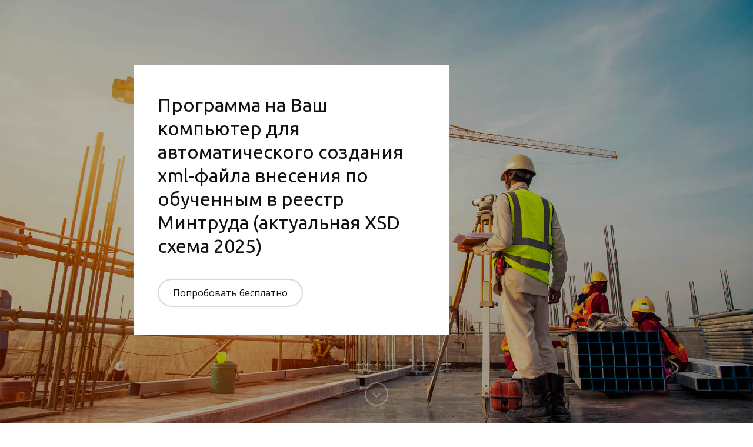

--- FILE ---
content_type: text/html
request_url: https://eisotxml.ru/
body_size: 12014
content:
<!DOCTYPE html>
<html lang="ru"><head><meta charset="utf-8"><title>Внесение охраны труда в реестр ЕИСОТ через xml файл 2025, список программ</title><meta name="description" content="2025 ЕИСОТ на стороне Минтруда обновили импорт XML. Экономьте Ваше время - вносите автоматически через: MS Excel, Libre Office Calc, Open Office Calc или без офиса вообще!"><meta name="keywords" content="охрана труда, внесение, реестр минтруда, xml, 2025, xsd, генератор, шаблон, ЕИСОТ, libre, open, excel, office, calc"><meta name="viewport" content="width=device-width, initial-scale=1"><meta property="og:title" content="Внесение охраны труда в реестр ЕИСОТ через xml файл 2025, список программ"><meta property="og:description" content="2025 ЕИСОТ на стороне Минтруда обновили импорт XML. Экономьте Ваше время - вносите автоматически через: MS Excel, Libre Office Calc, Open Office Calc или без офиса вообще!"><meta property="og:image" content="https://90f1661d-2ff4-4f29-b07c-0e47453ca691.selstorage.ru/site749470/063c2b84-43b9-4f66-9a16-c357b3dbeb68/063c2b84-43b9-4f66-9a16-c357b3dbeb68-14563318.png"><meta name="twitter:title" content="Внесение охраны труда в реестр ЕИСОТ через xml файл 2025, список программ"><meta name="twitter:description" content="2025 ЕИСОТ на стороне Минтруда обновили импорт XML. Экономьте Ваше время - вносите автоматически через: MS Excel, Libre Office Calc, Open Office Calc или без офиса вообще!"><meta name="twitter:image" content="https://90f1661d-2ff4-4f29-b07c-0e47453ca691.selstorage.ru/site749470/063c2b84-43b9-4f66-9a16-c357b3dbeb68/063c2b84-43b9-4f66-9a16-c357b3dbeb68-14563318.png"><meta name="twitter:card" content="summary_large_image"><style id="inline-css">blockquote,body,button,code,dd,dl,dt,fieldset,form,h1,h2,h3,h4,h5,h6,html,input,legend,li,ol,p,pre,td,textarea,th,ul{padding:0;margin:0;font-weight:400}ol,ul{list-style:none}table{border-collapse:collapse;border-spacing:0}button,input,select,textarea{border:none;font-family:inherit;color:inherit;background:0 0;-webkit-appearance:none;appearance:none;outline:0}body,html{position:relative;width:100%;min-width:300px;height:100%;font-size:15px;font-weight:400;line-height:1.333;-webkit-font-smoothing:antialiased;-moz-osx-font-smoothing:grayscale;-ms-text-size-adjust:100%;-webkit-text-size-adjust:none;-webkit-overflow-scrolling:touch;word-wrap:break-word;word-break:break-word}html{-webkit-perspective:none!important}b,strong{font-weight:700!important}a{color:inherit}.sb-body_overflow{height:100%;overflow:hidden}.sb-body_overflow:after{content:"";position:fixed;top:0;left:0;z-index:98;width:100vw;height:100vh;background-color:rgba(51,51,51,.8)}.sb-body_with-footer .site-wrapper{box-sizing:border-box}.sb-body_hide-messenger{overflow:hidden}.sb-body_hide-messenger .messenger-button{display:none}.sb-padding-top_l{padding-top:72px}.sb-padding-top_m{padding-top:36px}.sb-padding-top_s{padding-top:20px}.sb-padding-bottom_l{padding-bottom:72px}.sb-padding-bottom_m{padding-bottom:36px}.sb-padding-bottom_s{padding-bottom:20px}.sb-hidden{display:none!important}@media screen and (max-width:639px){.sb-hidden-mobile{display:none!important}}@media screen and (min-width:300px){.sb-hidden-mobile-min{display:none!important}}@media (min-width:480px) and (max-width:639px){.sb-hidden-mobile-interval{display:none!important}}@media screen and (max-width:959px){.sb-body_with-footer .sb-block_fullscreen:only-child,.sb-body_with-footer .site-wrapper{min-height:calc(100vh - 44px)}.sb-hidden-tablet{display:none!important}}@media screen and (min-width:640px){.sb-hidden-tablet-min{display:none!important}}@media (min-width:640px) and (max-width:959px){.sb-hidden-tablet-interval{display:none!important}}@media screen and (max-width:1359px){.sb-hidden-desktop{display:none!important}}@media screen and (min-width:960px){.sb-body_with-footer .sb-block_fullscreen:only-child,.sb-body_with-footer .site-wrapper{min-height:calc(100vh - 60px)}.sb-hidden-desktop-min{display:none!important}}@media (min-width:960px) and (max-width:1359px){.sb-hidden-desktop-interval{display:none!important}}@media screen and (min-width:1360px){.sb-hidden-desktop-lg-min{display:none!important}}.sb-opacity{opacity:.4}.sb-align-center{text-align:center}.sb-align-left{text-align:left}.sb-pre-wrap{white-space:pre-wrap}.sb-text-ellipsis-focus:focus{text-overflow:clip!important}</style><link rel="preconnect" href="https://660c827d-ce04-4b4c-80d1-1d6200e5d4c5.selcdn.net"><link rel="stylesheet" href="https://660c827d-ce04-4b4c-80d1-1d6200e5d4c5.selcdn.net/tb/0.1.914/style/styles-element.css"><link rel="stylesheet" href="https://660c827d-ce04-4b4c-80d1-1d6200e5d4c5.selcdn.net/tb/0.1.914/style/styles-layout.css"><link rel="preload" href="https://660c827d-ce04-4b4c-80d1-1d6200e5d4c5.selcdn.net/tb/0.1.914/style/styles-lazy.css" as="style" onerror="this.onload=null;this.rel='stylesheet'"><link rel="stylesheet" href="https://660c827d-ce04-4b4c-80d1-1d6200e5d4c5.selcdn.net/tb/0.1.914/style/styles-lazy.css" media="print" onload="this.media='all'"><noscript><link rel="stylesheet" href="https://660c827d-ce04-4b4c-80d1-1d6200e5d4c5.selcdn.net/tb/0.1.914/style/styles-lazy.css"></noscript><link rel="apple-touch-icon" type="image/vnd.microsoft.icon" href="https://90f1661d-2ff4-4f29-b07c-0e47453ca691.selstorage.ru/site749470/59925f7e-e77c-4084-a67d-6707552fd6ff.ico"><link rel="icon" type="image/vnd.microsoft.icon" href="https://90f1661d-2ff4-4f29-b07c-0e47453ca691.selstorage.ru/site749470/59925f7e-e77c-4084-a67d-6707552fd6ff.ico"><link rel="stylesheet" href="https://fonts.googleapis.com/css?family=Ubuntu&subset=all&display=swap"><link rel="stylesheet" href="https://fonts.googleapis.com/css?family=Open+Sans&subset=all&display=swap"><link rel="stylesheet" href="https://660c827d-ce04-4b4c-80d1-1d6200e5d4c5.selcdn.net/tb/0.1.914/style/size-m.css"><link rel="stylesheet" href="https://660c827d-ce04-4b4c-80d1-1d6200e5d4c5.selcdn.net/tb/0.1.914/style/step-scroll.css"><link rel="stylesheet" href="https://660c827d-ce04-4b4c-80d1-1d6200e5d4c5.selcdn.net/tb/0.1.914/style/blocks/main-type-4.css"><link rel="stylesheet" href="https://660c827d-ce04-4b4c-80d1-1d6200e5d4c5.selcdn.net/tb/0.1.914/style/blocks/text-type-4.css"><link rel="stylesheet" href="https://660c827d-ce04-4b4c-80d1-1d6200e5d4c5.selcdn.net/tb/0.1.914/style/blocks/main-type-5.css"><link rel="stylesheet" href="https://660c827d-ce04-4b4c-80d1-1d6200e5d4c5.selcdn.net/tb/0.1.914/style/blocks/slider-type-7.css"><link rel="preload" href="https://660c827d-ce04-4b4c-80d1-1d6200e5d4c5.selcdn.net/tb/0.1.914/style/blocks/services-type-1.css" as="style" onerror="this.onload=null;this.rel='stylesheet'"><link rel="stylesheet" href="https://660c827d-ce04-4b4c-80d1-1d6200e5d4c5.selcdn.net/tb/0.1.914/style/blocks/services-type-1.css" media="print" onload="this.media='all'"><link rel="preload" href="https://660c827d-ce04-4b4c-80d1-1d6200e5d4c5.selcdn.net/tb/0.1.914/style/blocks/form-type-2.css" as="style" onerror="this.onload=null;this.rel='stylesheet'"><link rel="stylesheet" href="https://660c827d-ce04-4b4c-80d1-1d6200e5d4c5.selcdn.net/tb/0.1.914/style/blocks/form-type-2.css" media="print" onload="this.media='all'"><link rel="preload" href="https://660c827d-ce04-4b4c-80d1-1d6200e5d4c5.selcdn.net/tb/0.1.914/style/blocks/header-type-1.css" as="style" onerror="this.onload=null;this.rel='stylesheet'"><link rel="stylesheet" href="https://660c827d-ce04-4b4c-80d1-1d6200e5d4c5.selcdn.net/tb/0.1.914/style/blocks/header-type-1.css" media="print" onload="this.media='all'"><link rel="preload" href="https://660c827d-ce04-4b4c-80d1-1d6200e5d4c5.selcdn.net/tb/0.1.914/style/blocks/script.css" as="style" onerror="this.onload=null;this.rel='stylesheet'"><link rel="stylesheet" href="https://660c827d-ce04-4b4c-80d1-1d6200e5d4c5.selcdn.net/tb/0.1.914/style/blocks/script.css" media="print" onload="this.media='all'"><link rel="preload" href="https://660c827d-ce04-4b4c-80d1-1d6200e5d4c5.selcdn.net/tb/0.1.914/style/popups.css" as="style" onerror="this.onload=null;this.rel='stylesheet'"><link rel="stylesheet" href="https://660c827d-ce04-4b4c-80d1-1d6200e5d4c5.selcdn.net/tb/0.1.914/style/popups.css" media="print" onload="this.media='all'"><noscript><link rel="stylesheet" href="https://660c827d-ce04-4b4c-80d1-1d6200e5d4c5.selcdn.net/tb/0.1.914/style/blocks/services-type-1.css"><link rel="stylesheet" href="https://660c827d-ce04-4b4c-80d1-1d6200e5d4c5.selcdn.net/tb/0.1.914/style/blocks/form-type-2.css"><link rel="stylesheet" href="https://660c827d-ce04-4b4c-80d1-1d6200e5d4c5.selcdn.net/tb/0.1.914/style/blocks/header-type-1.css"><link rel="stylesheet" href="https://660c827d-ce04-4b4c-80d1-1d6200e5d4c5.selcdn.net/tb/0.1.914/style/blocks/script.css"><link rel="stylesheet" href="https://660c827d-ce04-4b4c-80d1-1d6200e5d4c5.selcdn.net/tb/0.1.914/style/popups.css"></noscript><link rel="stylesheet" href="https://660c827d-ce04-4b4c-80d1-1d6200e5d4c5.selcdn.net/tb/0.1.914/style/styles-helpers.css"></head><body class="sb-body ubuntu__title open-sans-regular sb-content-size_m sb-buttons-border_round"><div class="site-wrapper" tabindex="0"><section data-type="main" id="main" class="s-main-type-4 sb-block sb-block_fullscreen s-main-type-4_with-scroll-icon sb-text-white"><div class="sb-background-image sb-background sb-background_clear" style="background-image: url(https://d4137789-8410-4cda-a35f-192996028aae.selstorage.ru/patterns/d279ac68-82ea-4113-b586-c51da71861f5/d279ac68-82ea-4113-b586-c51da71861f5-649635.jpeg);"><div class="sb-background-overlay" style="opacity: 0.3"></div></div><div class="sb-container sb-m-clear-top"><div class="sb-row"><div class="sb-col_xs-12 sb-col_lg-6 sb-col_md-8 sb-col_sm-9"><div class="s-main-type-4__content pointer-events-auto sb-m-clear-bottom sb-text-dark"><div class="sb-background sb-background_clear" style="background: #ffffff;"></div><div class="s-main-type-4__inner-content sb-m-clear-bottom"><div class="sb-m-clear-bottom sb-m-6-bottom"><h3 class="sb-font-title sb-font-h3 sb-m-14-bottom">Программа на Ваш компьютер для автоматического создания xml-файла внесения по обученным в реестр Минтруда (актуальная XSD схема 2025)</h3><div class="sb-font-p2 sb-text-opacity"><div><div></div></div></div></div><div class="s-main-type-4__buttons sb-m-19-top-minus"><a href="#slider-4" data-button-animation-enabled="buttonLink" class="s-main-type-4__button sb-button-secondary sb-m-19-top sb-button-type_bordered" style="border-color: rgba(17,17,17,0.16);">Попробовать бесплатно</a></div></div></div></div></div></div><div data-step-scroll="" class="step-scroll"><div class="step-scroll-round"><div class="step-scroll-arrow"></div></div></div></section><section data-type="text" id="text" class="s-text-type-4 sb-text-dark sb-padding-top_m sb-padding-bottom_s"><div class="sb-background" style="background: #fff;"></div><div class="sb-container"><div class="sb-row sb-m-clear-bottom"><div class="s-text-type-4__line sb-col_lg-10 sb-col_md-12 sb-col_sm-12 sb-col_xs-12"><h2 class="s-text-type-4__title sb-font-title sb-font-h3 sb-m-14-bottom">Кому нужно вносить эти данные?</h2></div><div class="s-text-type-4__column s-text-type-4__line sb-m-14-bottom sb-col_lg-6 sb-col_md-6 sb-col_sm-12 sb-col_xs-12"><div class="s-text-type-4__wrapper"><div class="s-text-type-4__description sb-font-p2 sb-align-start">Всем работодателям (юрлицам и даже ИП), самостоятельно обучающим сотрудников требованиям охраны труда, а также учебным центрам, обучающим сторонних сотрудников необходимо регистрироваться в специальном реестре Минтруда и передавать сведения об обученных в Министерство в систему ЕИСОТ. Подробнее в <a href="https://base.garant.ru/403324424/" target="_blank" class="sb-link" data-link-id="0">постановлении Правительства РФ от 24.12.2021 № 2464 «О порядке обучения по охране труда и проверки знания требований охраны труда».</a><div><br></div><div>Вышла новая версия EISOTXML 2.3.10.25 - с учетом текущей схемы XSD Минтруда. <br></div><div><br></div><div>Мы предлагаем автоматизировать процесс внесения данных по обученным в ЕИСОТ. Наше приложение «EISOTXML» автоматически формирует XML-файл соответствующий XSD схеме Минтруда 2025 года из Вашего Excel или CSV файла прямо у Вас на компьютере, без передачи информации третьим лицам. <br><br>Также возможно создать файл этот файл в Libre Office, Open Office или без Excel и офиса вообще! <br><br>Для понимания работы попробуйте бесплатную демо-версию с руководством пользователя.<br></div></div></div></div><div class="s-text-type-4__column s-text-type-4__line sb-m-14-bottom sb-col_lg-6 sb-col_md-6 sb-col_sm-12 sb-col_xs-12"><div class="s-text-type-4__wrapper"><div class="s-text-type-4__description sb-font-p2"><div><div><b>С 1 марта 2026 года </b>вступает в силу важное изменение в порядке подачи декларации пожарной безопасности: поправки в Федеральный закон № 123-ФЗ, документ можно будет направить в надзорные органы только в электронном виде через Госуслуги. Это обязательно для всех собственников объектов, а также их владельцев, арендаторов и пользователей, осуществляющих управление на основании договоров оперативного управления или хозяйственного ведения. Декларация должна быть подписана усиленной квалифицированной электронной подписью (УКЭП): является аналогом собственноручной и имеет юридическую силу. Ее необходимо заранее получить в аккредитованном Минцифры удостоверяющем центре.</div></div><div><br></div><div>Возможна подача через представителя, если документ подает доверенное лицо (например, юрист или специалист по охране труда), для физического лица допускается использование усиленной неквалифицированной электронной подписи (УНЭП), при строгом соблюдении условий:</div><div><br>Сертификат подписи должен быть создан и использоваться в рамках государственной ИТ-инфраструктуры.</div><div><br>Должен быть соблюден установленный Правительством РФ порядок.</div><div><br>Взаимодействие доверенного лица с этой инфраструктурой должно быть официально организовано.<br></div></div></div></div></div></div></section><section data-type="main" id="main-2" class="s-main-type-5 sb-block sb-block_fullscreen s-main-type-5_left sb-text-dark"><div class="sb-background sb-background_clear s-main-type-5__content-background" style="background: #ffffff;"></div><div class="s-main-type-5__additional"><div class="s-main-type-5__additional-wrapper"><div class="sb-background-image sb-background sb-background_clear s-main-type-5__background" style="background-image: url(https://90f1661d-2ff4-4f29-b07c-0e47453ca691.selstorage.ru/site749470/34db1ce8-3c53-4e2a-bb5c-2f0c2e522813/34db1ce8-3c53-4e2a-bb5c-2f0c2e522813-13731243.jpeg);"><div class="sb-background-overlay" style="opacity: 0"></div></div></div></div><div class="sb-container s-main-type-5__container sb-m-2-top sb-m-1-bottom"><div class="sb-row sb-row_center"><div class="sb-col_lg-5 sb-col_md-5 sb-col_sm-12 sb-col_xs-12 sb-m-clear-bottom"><div class="sb-m-8-bottom sb-text-opacity sb-align-left sb-font-p1"><div><b style="color: rgb(17, 17, 17);">EISOTXML устанавливается на Ваш компьютер.</b></div><div><b style="color: rgb(17, 17, 17);"><br></b></div><div><b style="color: rgb(17, 17, 17);">Помните, загружая данные об обучении в ОНЛАЙН сервисы: </b></div><div><b style="color: rgb(17, 17, 17);"><br></b></div><div><b style="color: rgb(17, 17, 17);">Вы передаете персональные данные обучающихся третьим лицам.</b></div><div><b style="color: rgb(17, 17, 17);"><br></b></div><div><b style="color: rgb(17, 17, 17);">В том числе, своим конкурентам.</b></div><div><b style="color: rgb(17, 17, 17);"><br></b></div><div><b style="color: rgb(17, 17, 17);">Будьте бдительны!</b></div><div><b style="color: rgb(17, 17, 17);"><br></b></div><div><b style="color: rgb(17, 17, 17);"><br></b></div></div><div class="s-main-type-5__buttons"><a href="https://eisotxml.ru#slider-4" class="s-main-type-5__button sb-button-primary sb-m-19-bottom sb-button-scheme-white" style="background-color: #111111;" target="_blank">Хочу посмотреть EISOTXML</a><a href="https://eisotxml.ru/learnprogram" class="s-main-type-5__button sb-button-secondary sb-m-19-bottom sb-button-type_bordered">Какие программы вносить?</a></div></div><div class="sb-col_lg-7 sb-col_md-7 sb-col_sm-12 sb-col_xs-12"></div></div></div></section><section data-type="slider" id="slider-4" class="s-slider-type-7 pointer-events-none sb-text-dark sb-padding-top_s sb-padding-bottom_s"><div class="sb-background" style="background: #ffffff;"></div><div class="sb-container sb-m-clear-bottom"><div class="sb-row sb-m-6-bottom"><h3 class="sb-col_lg-10 sb-col_md-12 sb-col_sm-12 sb-col_xs-12 sb-align-left sb-font-h3 sb-font-title">Новая версия и DEMO приложения 2.3.10.25</h3></div><div class="s-slider-type-7__wrapper"><div class="s-slider-type-7__main"><div class="s-slider-type-7__arrows s-slider-type-7__arrows_static"></div><div class="s-slider-type-7__list-wrapper js-list-wrapper"><ul class="s-slider-type-7__list js-list"><li class="s-slider-type-7__slide js-slide"><div class="s-slider-type-7__slide-content"><div class="sb-image-slider-type-7"><a href="https://disk.yandex.ru/d/3hRbQokCl2FqYw" target="_blank"><img class="sb-image-crop sb-image-crop_loaded lazy" src="https://90f1661d-2ff4-4f29-b07c-0e47453ca691.selstorage.ru/site749470/f324efa8-d004-4705-9554-d37cfed92376/f324efa8-d004-4705-9554-d37cfed92376-13732735.gif" alt="Изображение" style="transform: translateX(0%) translateY(8.806818181818182%) rotateZ(0deg) scaleX(1) scaleY(1.1761357354729596); -webkit-transform: translateX(0%) translateY(8.806818181818182%) rotateZ(0deg) scaleX(1) scaleY(1.1761357354729596)"></a></div><div class="s-slider-type-7__slide-text sb-font-p2 sb-m-8-top sb-text-opacity sb-align-left"><div style="user-select: auto;"><font style="color: rgb(17, 17, 17); user-select: auto;">По Вашим многочисленным просьбам мы подготовили демо-версию нашего приложения EISOTXML со всеми последними изменениями за 2025 год и с полным списком программ для внесения в ЕИСОТ. Вы можете скачать ее с <a href="https://disk.yandex.ru/d/3hRbQokCl2FqYw" target="_blank" class="sb-link" data-link-id="0" style="user-select: auto;">Яндекс диска</a> и установить её себе на ПК для ознакомления. Срок действия демо неограничен. <br style="user-select: auto;"><br style="user-select: auto;"></font></div><div style="user-select: auto;"><font style="color: rgb(17, 17, 17); user-select: auto;">Если у Вас есть вопросы: напишите нам через&#160;<a href="#form" target="_self" class="sb-link" data-link-id="1" style="user-select: auto;">форму обратной связи</a>, чат (внизу справа) или на почту <a href="mailto:dev@elsegroup.ru" class="sb-link" data-link-id="2" style="user-select: auto;">dev@elsegroup.ru</a>&#160;мы с радостью ответим на них.<br style="user-select: auto;"></font></div><div style="user-select: auto;"><font style="color: rgb(17, 17, 17); user-select: auto;"><br style="user-select: auto;"></font></div><div style="user-select: auto;"><font style="color: rgb(17, 17, 17); user-select: auto;"><b style="user-select: auto;">Что нового в свежем выпуске EISOTXML:</b></font></div><div style="user-select: auto;"><br style="user-select: auto;"></div><div style="user-select: auto;"><font style="color: rgb(17, 17, 17); user-select: auto;">Актуальная XSD схема Минтруда 2025.&#160;</font></div><div style="user-select: auto;"><br style="user-select: auto;"></div><font style="color: rgb(17, 17, 17); user-select: auto;">Мы добавили поддержку бесплатных программ <a style="user-select: auto;" href="https://ru.libreoffice.org" target="_blank" class="sb-link" data-link-id="3">Libre Office Calc</a> и <a data-link-id="4" class="sb-link" target="_blank" href="https://www.openoffice.org/ru/" style="user-select: auto;">Open Office Calc</a>, на тот случай, если у Вас нет Excel.</font><div style="user-select: auto;"><font style="color: rgb(17, 17, 17); user-select: auto;"><br style="user-select: auto;"></font></div><div style="user-select: auto;"><font style="color: rgb(17, 17, 17); user-select: auto;">Напоминаем, что поддерживаются и с</font><span style="color: rgb(17, 17, 17); user-select: auto;">тарые версии Microsoft Office:&#160;</span><b style="color: rgb(17, 17, 17); user-select: auto;">Excel 2010, 2013, 2016, 2019, 2021</b><span style="color: rgb(17, 17, 17); user-select: auto;">. Для других офисных пакетов усовершенствован импорт через CSV.</span></div><div style="user-select: auto;"><span style="color: rgb(17, 17, 17); user-select: auto;"><br style="user-select: auto;"></span></div><div style="user-select: auto;"><span style="color: rgb(17, 17, 17); user-select: auto;">Из операционных систем поддерживаются:</span></div><div style="user-select: auto;"><span style="color: rgb(17, 17, 17); user-select: auto;"><b style="user-select: auto;">Windows 7, 8, 10, 11.</b></span></div><div style="user-select: auto;"><b style="user-select: auto;"><span style="color: rgb(17, 17, 17); user-select: auto;">W</span><span style="color: rgb(17, 17, 17); user-select: auto;">indows Server 2012, 2012 R2, 2016, 2019, 2022.&#160;</span></b></div><div style="user-select: auto;"><span style="color: rgb(17, 17, 17); user-select: auto;"><b style="user-select: auto;">Linux</b> - подойдет любой дистрибутив <b style="user-select: auto;">Linux с Wine64.</b></span></div><div style="user-select: auto;"><div style="user-select: auto;"><font style="color: rgb(17, 17, 17); user-select: auto;"><br style="user-select: auto;"></font></div><div style="user-select: auto;"><font style="color: rgb(17, 17, 17); user-select: auto;">Через Excel файл 900 строк обрабатывается меньше 1 минуты. CSV по скорости еще быстрее! Вместо ручного внесения записей, Вы можете выпить кофе или заняться другими важными делами. Мы также сохранили и возможность ручного внесения через конструктор, без офиса вообще!</font><div style="user-select: auto;"><font style="color: rgb(17, 17, 17); user-select: auto;"><br style="user-select: auto;"></font></div><div style="user-select: auto;"><span style="color: rgb(17, 17, 17); user-select: auto;">Расширено руководство пользователя с описанием ошибок ЕИСОТ, с настройками Microsoft Excel, Libre Office Calc, Open Office Calc и методики исправления реестров до 15 страниц.</span></div><div style="user-select: auto;"><font style="color: rgb(17, 17, 17); user-select: auto;"><br style="user-select: auto;"></font></div><div style="user-select: auto;"><font style="color: rgb(17, 17, 17); user-select: auto;">Напоминаем, что для работы <b style="user-select: auto;">EISOTXML по-прежнему не нужен Интернет</b>, все данные обрабатываются локально у Вас на компьютере. Полученный xml Вы загружаете в ЕИСОТ без сторонних сервисов.</font></div><div style="user-select: auto;"><font style="color: rgb(17, 17, 17); user-select: auto;"><br style="user-select: auto;"></font></div><div style="user-select: auto;"><font style="color: rgb(17, 17, 17); user-select: auto;">История изменений схемы XSD и описание разницы между версиями EISOTXML <a href="/history" target="_self" class="sb-link" data-link-id="5" style="user-select: auto;">здесь.</a></font></div><div style="user-select: auto;"><br style="user-select: auto;"></div><div style="user-select: auto;"><a href="#services" target="_self" class="sb-link" data-link-id="6" style="user-select: auto;">Узнать стоимость EISOTXML</a></div></div></div></div></div></li></ul></div></div></div></div></section><section data-type="slider" id="slider-2" class="s-slider-type-7 pointer-events-none sb-text-dark sb-padding-top_s sb-padding-bottom_s"><div class="sb-background" style="background: #ffffff;"></div><div class="sb-container sb-m-clear-bottom"><div class="sb-row sb-m-6-bottom"><h2 class="sb-col_lg-10 sb-col_md-12 sb-col_sm-12 sb-col_xs-12 sb-font-title sb-font-h2"><font style="color: #ffffff;">Не загружается реестр еисот</font></h2></div><div class="s-slider-type-7__wrapper"><div class="s-slider-type-7__main"><div class="s-slider-type-7__arrows s-slider-type-7__arrows_static"></div><div class="s-slider-type-7__list-wrapper js-list-wrapper"><ul class="s-slider-type-7__list js-list"><li class="s-slider-type-7__slide js-slide"><div class="s-slider-type-7__slide-content"><div class="sb-image-slider-type-7"><img class="sb-image-crop sb-image-crop_loaded lazy" src="https://90f1661d-2ff4-4f29-b07c-0e47453ca691.selstorage.ru/site749470/388167e2-10d4-481e-8f3e-aa75674158b5/388167e2-10d4-481e-8f3e-aa75674158b5-6229972.gif" alt="Изображение" style="transform: translateX(0%) translateY(8.806818181818182%) rotateZ(0deg) scaleX(1) scaleY(1.1761357354729596); -webkit-transform: translateX(0%) translateY(8.806818181818182%) rotateZ(0deg) scaleX(1) scaleY(1.1761357354729596)"></div><div class="s-slider-type-7__slide-text sb-font-p2 sb-m-8-top sb-text-opacity sb-align-start"><font style="color: rgb(17, 17, 17); user-select: auto;">По Вашим просьбам, ранее мы добавили третий тип импорта: ручной ввод. Вы можете быстро создать несколько записей по разным программам на одного человека. Данные на обучаемого заполняются один раз, переключаем программу из выпадающего списка и готово! После этого также импортируем в xml и загружаем в ЕИСОТ Минтруд. Можно и по нескольким людям собирать записи, например, по одной программе, как в конструкторе. Или вводить все сразу только в этом приложении, чтобы не использовать офисный пакет или Excel вообще (для импорта через Excel необходим MS Office не ниже 2010). Если такого офиса нет, либо вы используете другие офисные пакеты, можно импортировать через CSV и вручную, через конструктор.</font><div style="user-select: auto;"><font style="color: rgb(17, 17, 17); user-select: auto;"><br style="user-select: auto;"></font></div><div style="user-select: auto;"><font style="color: rgb(17, 17, 17); user-select: auto;">Наше решение устанавливается к Вам на ПК, не требует подключения к сети или какому-то облаку, а также может работать и без офисного пакета (CSV или ручной ввод). Все персональные данные обрабатываются у Вас локально. Подходит и учебным центрам, и внутренним специалистам по охране труда на предприятии.<br style="user-select: auto;"><br style="user-select: auto;">При необходимости мы можем подключить данное ПО к Вашим информационным системам. Вы полностью контролируете процесс конвертации. На одну организацию по ИНН предоставляется неограниченное количество копий приложения. Вы оплачиваете не количество установок или количество обработанных документов, а сервис для Вашей компании.</font></div><div style="user-select: auto;"><font style="color: rgb(17, 17, 17); user-select: auto;"><br style="user-select: auto;"></font></div><div style="user-select: auto;"><font style="color: rgb(17, 17, 17); user-select: auto;">Все данные обрабатываются у Вас локально без загрузки на сторонний сайт или облако и без ввода каких-либо промокодов, надежно и безопасно. Мы работаем официально.<br style="user-select: auto;"><br style="user-select: auto;">Также мы занимаемся созданием электронных курсов и сайтов (например, как этот сайт), автоматизацией дистанционного обучения и работы с документами, программированием бизнес-игр.&#160;</font></div><div style="user-select: auto;"><font style="color: rgb(17, 17, 17); user-select: auto;"><br style="user-select: auto;"></font></div><div style="user-select: auto;"><font style="color: rgb(17, 17, 17); user-select: auto;">Подробнее о других наших услугах:&#160;</font><a href="https://elsegroup.ru/services" target="_blank" class="sb-link" data-link-id="1" style="user-select: auto;">https://elsegroup.ru/services</a></div></div></div></li></ul></div></div></div></div></section><section data-type="services" data-subtype="type-1" id="services" class="s-services-type-1 sb-text-dark sb-padding-top_s sb-padding-bottom_m"><div class="sb-background" style="background: #F6F7F8;"></div><div class="sb-container sb-m-clear-bottom"><div class="sb-row sb-m-3-bottom"><h2 class="sb-col_lg-10 sb-col_md-12 sb-col_sm-12 sb-col_xs-12 sb-font-h2 sb-font-title">Услуги и цены</h2></div><div class="sb-row sb-m-clear-bottom sb-m-3-top-minus"><div class="s-services-type-1__item sb-m-3-top sb-col_lg-4 sb-col_md-4 sb-col_sm-6 sb-col_xs-12"><div class="s-services-type-1__item-content sb-m-clear-top sb-m-clear-bottom"><div class="s-services-type-1__info sb-m-15-bottom sb-m-clear-bottom"><div class="sb-image-square sb-skeleton__image sb-m-11-bottom"><img class="sb-image-crop sb-image-crop_loaded lazy" src="https://3ec19d26-ac1a-4d5d-9cb6-be09a594ab33.selstorage.ru/suoeejd/services/51578ab5-6f1d-49bf-b709-97b70dc402e2/51578ab5-6f1d-49bf-b709-97b70dc402e2-5899009.jpeg" alt="Изображение"></div><h4 class="sb-pre-wrap sb-skeleton__title sb-font-h4 sb-font-title sb-m-18-bottom" data-goods-field="title">Настройка, установка</h4><h4 class="sb-text-opacity sb-pre-wrap sb-skeleton__text sb-align-left sb-font-h4 sb-font-title" data-goods-field="description"><font style="color: rgb(17, 17, 17); user-select: auto;"><b>Бесплатно!</b></font></h4></div></div></div><div class="s-services-type-1__item sb-m-3-top sb-col_lg-4 sb-col_md-4 sb-col_sm-6 sb-col_xs-12"><div class="s-services-type-1__item-content sb-m-clear-top sb-m-clear-bottom"><div class="s-services-type-1__info sb-m-15-bottom sb-m-clear-bottom"><div class="sb-image-square sb-skeleton__image sb-m-11-bottom"><img class="sb-image-crop sb-image-crop_loaded lazy" src="https://90f1661d-2ff4-4f29-b07c-0e47453ca691.selstorage.ru/site749470/0d0f52ec-f37e-4aeb-8a7f-26eddff65c49/0d0f52ec-f37e-4aeb-8a7f-26eddff65c49-5753494.png" alt="Изображение"></div><h4 class="sb-pre-wrap sb-skeleton__title sb-font-h4 sb-font-title sb-m-18-bottom" data-goods-field="title">Стоимость EISOTXML</h4><h5 class="sb-text-opacity sb-pre-wrap sb-skeleton__text sb-align-left sb-font-h5 sb-font-title" data-goods-field="description"><div style="user-select: auto;"><font style="user-select: auto;"><b style="user-select: auto;"><font style="color: rgb(32, 191, 107); user-select: auto;"><font style="user-select: auto;">5000 рублей</font><font style="user-select: auto;"> </font></font><span style="color: rgb(17, 17, 17); user-select: auto;">в </span><font style="color: rgb(17, 17, 17); user-select: auto;">1 год на 1 организацию, количество установок не ограничено.</font></b></font></div><div style="user-select: auto;"><font style="user-select: auto;"><b style="user-select: auto;"><font style="color: rgb(17, 17, 17); user-select: auto;"> </font></b></font></div><div style="user-select: auto;"><font color="#111111" style="user-select: auto;"><b style="user-select: auto;"><a href="#form" target="_self" class="sb-link" data-link-id="0" style="user-select: auto;">Купить как юр.лицо через заключение договора.</a></b></font></div><div style="user-select: auto;"><font color="#111111" style="user-select: auto;"><br style="user-select: auto;"></font></div><div style="user-select: auto;"><font color="#111111" style="user-select: auto;"><a href="/person" target="_self" class="sb-link" data-link-id="1" style="user-select: auto;"><b style="user-select: auto;">Купить как физ.лицо по карте (выдается чек)</b></a>.</font></div><div style="user-select: auto;"><font style="color: rgb(17, 17, 17); user-select: auto;"><b style="user-select: auto;"><br style="user-select: auto;"></b></font></div><div style="user-select: auto;"><font style="color: rgb(17, 17, 17); user-select: auto;"><b style="user-select: auto;">Программа закрепляется за ИНН. Если у Вас возникли вопросы - напишите в чат справа, либо на почту <a href="mailto:dev@elsegroup.ru" class="sb-link" data-link-id="2" style="user-select: auto;">dev@elsegroup.ru</a></b></font></div></h5></div></div></div><div class="s-services-type-1__item sb-m-3-top sb-col_lg-4 sb-col_md-4 sb-col_sm-6 sb-col_xs-12"><div class="s-services-type-1__item-content sb-m-clear-top sb-m-clear-bottom"><div class="s-services-type-1__info sb-m-15-bottom sb-m-clear-bottom"><div class="sb-image-square sb-skeleton__image sb-m-11-bottom"><img class="sb-image-crop sb-image-crop_loaded lazy" src="https://3ec19d26-ac1a-4d5d-9cb6-be09a594ab33.selstorage.ru/suoeejd/services/124a3572-0baa-49c6-9a47-1a5c34ecb0cc/124a3572-0baa-49c6-9a47-1a5c34ecb0cc-355873.jpeg" alt="Изображение"></div><h4 class="sb-pre-wrap sb-skeleton__title sb-font-h4 sb-font-title sb-m-18-bottom" data-goods-field="title">Интеграция с ПО</h4><div class="sb-text-opacity sb-pre-wrap sb-skeleton__text sb-align-left sb-font-p2" data-goods-field="description"><font style="color: rgb(17, 17, 17); user-select: auto;"><b style="user-select: auto;">По договоренности, доработки оцениваются отдельно. </b></font><div style="user-select: auto;"><font style="color: rgb(17, 17, 17); user-select: auto;"><b style="user-select: auto;"><br style="user-select: auto;"></b></font></div><div style="user-select: auto;"><font style="color: rgb(17, 17, 17); user-select: auto;"><b style="user-select: auto;">Например, мы можем соединить EISOTXML с вашим Excel-файлом с формулами или макросами, и с другой сторонней системой.</b></font></div></div></div></div></div></div></div></section><section data-type="text" id="text-2" class="s-text-type-4 sb-text-dark sb-padding-top_s sb-padding-bottom_s"><div class="sb-background" style="background: #fff;"></div><div class="sb-container"><div class="sb-row sb-m-clear-bottom"><div class="s-text-type-4__line sb-col_lg-10 sb-col_md-12 sb-col_sm-12 sb-col_xs-12"><h2 class="s-text-type-4__title sb-font-title sb-font-h3 sb-m-14-bottom sb-align-Выравнивание текста">EISOTXML уже используют:</h2></div><div class="s-text-type-4__column s-text-type-4__line sb-m-14-bottom sb-col_lg-10 sb-col_md-12 sb-col_sm-12 sb-col_xs-12"><div class="s-text-type-4__wrapper"><div class="s-text-type-4__description sb-font-p2 sb-align-start"><div><a data-link-id="0" class="sb-link" target="_blank" href="https://rusgeology.ru/subdivision/centralpgo/">АО «Центральное производственно-геологическое объединение»</a></div><div><a href="https://centroptima.ru" target="_self" class="sb-link" data-link-id="1">ООО «Учебный центр «Оптима»</a></div><a data-link-id="2" class="sb-link" target="_blank" href="https://fizpribor.ru">ООО «Московский завод «ФИЗПРИБОР»</a><div><a data-link-id="3" class="sb-link" target="_blank" href="https://ukk50.ru">ГАОУ «Учебно-курсовой комбинат ЖКХ» Московской области</a></div><div><a href="https://ultrud.ru" target="_self" class="sb-link" data-link-id="4">АНО ДПО «Ульяновский областной учебно-методический центр охраны труда»</a><br></div><div><a data-link-id="5" class="sb-link" target="_blank" href="https://www.eco-service.ru">ООО «Эко Монтаж» (входит в ECO SERVICE engineering systems)</a></div><div><a data-link-id="6" class="sb-link" target="_blank" href="https://dpo36.ru">Образовательный центр «ПрофРост»</a></div><div><a data-link-id="7" class="sb-link" target="_blank" href="https://raobe.ru">ЧОУ ДПО «Региональная академия делового образования»</a><br><div><a href="https://srgroup.ru" target="_blank" class="sb-link" data-link-id="8">Группа компаний «SRG»</a></div><div><a data-link-id="9" class="sb-link" target="_blank" href="https://prioritet-bz.ru">ЧОУ ДПО «Приоритет»</a></div><div><a data-link-id="10" class="sb-link" target="_blank" href="http://xn--39-9kcqar8af0c0b.xn--p1ai/">ЧУ ДПО «Балтийский учебный центр»</a></div><div><a data-link-id="11" class="sb-link" target="_blank" href="https://ptkstr.ru">ООО УЦ «ПрофТехКадры»</a></div><div><a data-link-id="12" class="sb-link" target="_blank" href="http://www.uch-proftech.ru">ООО Бузулукский учебный центр «ПрофТех»</a><br></div><div><a data-link-id="13" class="sb-link" target="_blank" href="https://anodpo.com">АНО ДПО «Институт Профессиональной Подготовки «ПРОФИ»</a></div><div><a href="https://xn----ttbejkpv.xn--p1ai/" target="_blank" class="sb-link" data-link-id="14">АНО ДПО «МУЦ «Образование Работа Карьера»</a><br></div><div><a data-link-id="15" class="sb-link" target="_blank" href="https://akcdpo.ru">ЧУ ДПО «Агроком-Сервис»</a><br></div><div><a href="https://dpo48.ru" target="_blank" class="sb-link" data-link-id="16">АНО ДПО «Учебный центр «ПрофРост»</a></div><div><br></div><div>и многие другие.</div></div></div></div></div></div></div></section><section data-type="form" id="form" class="s-form-type-2 sb-block sb-block_fullscreen s-form-type-2_with-timer sb-text-white"><div class="sb-background-image sb-background" style="background-image: url(https://90f1661d-2ff4-4f29-b07c-0e47453ca691.selstorage.ru/site749470/9d1ae53c-8bfd-4369-8696-1195aaca0477/9d1ae53c-8bfd-4369-8696-1195aaca0477-6529742.jpeg);"><div class="sb-background-overlay" style="opacity: 0.3"></div></div><div class="sb-container s-form-type-2__container"><form class="s-form-type-2__main sb-text-dark"><div class="sb-background" style="background: #fff;"></div><div class="sb-row s-form-type-2__form-content sb-m-clear-top"><h3 class="sb-col_12 sb-font-h3 sb-font-title sb-m-14-bottom">Оставьте заявку для заключения договора как юр. лицо</h3><div class="sb-col_12 s-form-type-2__field"><div class="sb-input s-form-type-2__input" data-validated="true"><div class="sb-input__wrapper s-form-type-2__input-wrapper"><input id="form/0" class="sb-input__field" name="Ваше ФИО" type="text" data-field-type="text"><label class="sb-input__placeholder" for="form/0">Ваше ФИО</label></div><div class="sb-input__error" aria-live="assertive"></div></div></div><div class="sb-col_12 s-form-type-2__field"><div class="sb-input s-form-type-2__input" data-validated="true"><div class="sb-input__wrapper s-form-type-2__input-wrapper"><input id="form/1" class="sb-input__field" name="Электронная почта" type="email" data-field-type="email"><label class="sb-input__placeholder" for="form/1">Электронная почта</label></div><div class="sb-input__error" aria-live="assertive"></div></div></div><div class="sb-col_12 s-form-type-2__field"><div class="sb-input s-form-type-2__input" data-validated="true"><div class="sb-input__wrapper s-form-type-2__input-wrapper"><input id="form/2" class="sb-input__field" name="Название организации" type="text" data-field-type="text" required><label class="sb-input__placeholder sb-input__placeholder_required" for="form/2">Название организации</label></div><div class="sb-input__error" aria-live="assertive"></div></div></div><div class="sb-col_12 s-form-type-2__field"><div class="sb-input s-form-type-2__input" data-validated="true"><div class="sb-input__wrapper s-form-type-2__input-wrapper"><input id="form/3" class="sb-input__field" name="Контактный телефон" type="tel" data-field-type="phone" required><label class="sb-input__placeholder sb-input__placeholder_required" for="form/3">Контактный телефон</label></div><div class="sb-input__error" aria-live="assertive"></div></div></div><div class="sb-col_12 s-form-type-2__submit"><input type="submit" value="Отправить" class="sb-button-secondary s-form-type-2__button sb-m-17-top pointer-events-auto sb-button-type_bordered"><div class="sb-notification sb-notification_success sb-m-17-top sb-font-p3" style="display: none;" data-status-success="">Форма успешно отправлена!</div><div class="sb-notification sb-notification_error sb-m-17-top sb-font-p3" style="display: none;" data-status-error="">Во время отправки произошла ошибка.<br>Попробуйте еще раз.</div><div class="sb-notification sb-notification_error sb-m-17-top sb-font-p3" style="display: none;" data-status-error="">Необходимо заполнить хотя бы одно поле!</div><div class="s-form-type-2__agreement-list sb-m-17-top"></div></div><input type="hidden" name="hash" value="U2FsdGVkX1+IGFegdmXDGJCf8JRfrKobFomvWl7lWe4ittdC75kETUZ5EMsZSM9lNoaigCt2BV8lWX0GOkgNe4y2j49RocoSumRNZ4TWh85ROtoeSNQGSfizT5Cqh2ehGUyiS28cVYbriqJ7mzQ74A=="></div></form></div></section><section data-type="header" id="header" class="s-header-type-1 sb-text-white"><div class="sb-background" style="background: #111111;"></div><div class="sb-container"><div class="s-header-type-1__wrapper js-wrapper"><div class="s-header-type-1__burger js-burger s-header-type-1__mark-links s-header-type-1__mark-button"><span class="s-header-type-1__burger-line"></span></div><div class="s-header-type-1__menu-wrapper js-menu"><nav class="s-header-type-1__menu"><div class="sb-background" style="background: #111111;"></div><ul class="s-header-type-1__link-wrapper"><li class="s-header-type-1__link-item sb-submenu-link"><a href="https://eisotxml.ru/pageisnotapublicoffer" data-button-animation-enabled="buttonLink" class="s-header-type-1__link sb-font-p3">   Не является публичной офертой   </a></li><li class="s-header-type-1__link-item sb-submenu-link"><a href="https://eisotxml.ru/privacy" data-button-animation-enabled="buttonLink" class="s-header-type-1__link sb-font-p3">   Политика конфиденциальности   </a></li><li class="s-header-type-1__link-item sb-submenu-link"><a href="https://elsegroup.ru/requisites#text" data-button-animation-enabled="buttonLink" class="s-header-type-1__link sb-font-p3" target="_blank">   О разработчике EISOTXML   </a></li><li class="s-header-type-1__link-item sb-submenu-link"><a href="mailto:mail@elsegroup.ru" data-button-animation-enabled="buttonLink" class="s-header-type-1__link sb-font-p3">   mail@elsegroup.ru   </a></li><li class="s-header-type-1__link-item sb-submenu-link"><a href="https://eisotxml.ru/history" data-button-animation-enabled="buttonLink" class="s-header-type-1__link sb-font-p3">   Старые версии программы и описание изменений   </a></li></ul><a href="https://elsegroup.ru" data-button-animation-enabled="buttonLink" class="s-header-type-1__button sb-button-secondary sb-button-type_bordered" style="border-color: rgba(255,255,255,0.56);">Else Group Development</a></nav></div><a href="https://elsegroup.ru" data-button-animation-enabled="buttonLink" class="s-header-type-1__button s-header-type-1__button_tablet-visible sb-button-secondary sb-button-type_bordered" style="border-color: rgba(255,255,255,0.56);">Else Group Development</a></div></div></section></div><template id="popups-stash"></template><template id="popups-images-stash"></template><script>window.tbConfig={"inFrame":false,"enableLazyLoading":false,"enableJsLazyLoading":true,"enableDynamicGoods":true,"isPreviewMode":false,"posScriptUrl":"https://forma.tinkoff.ru/static/onlineScript.js","enableMessengerLazyLoading":true,"usePublicSitesOrdersApi":true,"hasPromocodes":false,"styleChunksSplitting":true,"yandexMapsApiKey":"a9eba83c-b342-4dfe-ab11-2c7cbd6839cb","messengerLink":"https://w.tb.ru/open-messenger/widget?wId=W-5032FC83853641F3A4A3A191A2ECBB71","cartHash":"U2FsdGVkX18eR2QyifVQtJ20WEsZNlTPkhbkGQS7K6cWfTN23NQjYYGdKSDqE+aJeEr3NN7SYLbIGRtCw59P/KSsT9m5UmHLLjnRKzFbdj0ARxqbnvLe34lK+D7oqZmjQ3yobmM1e0/0AxhxwXkgTA==","yaMetricsCounter":93030470,"staticPath":"https://660c827d-ce04-4b4c-80d1-1d6200e5d4c5.selcdn.net/tb/0.1.914","enableUserAnimations":false}; window.tbConfig.isExported=false;window.tbConfig.exportedApiUrl=null; window.tbConfig.apiUrl=!window.tbConfig.isExported ? '' : window.tbConfig.exportedApiUrl; window.tbConfig.isModern='noModule'in HTMLScriptElement.prototype; (function (){var n,o="chrome"in window,e="InstallTrigger"in window;function t(n){var o=document.createElement("script");return o.src="".concat(window.tbConfig.staticPath,"/js/").concat(n),window.tbConfig.isModern&&(o.type="module",o.src=o.src.replace(".js",".modern.js")),o.defer=!0,o}function d(n){var o=t(n);document.head.appendChild(o)}window.tbConfig.enableLazyLoading&&d("lazy-load.js"),"attachShadow"in Element.prototype||d("lit-polyfill-support.js"),d("webcomponents-loader.js"),o||e||d("smoothscroll.js"),n=t("front.js"),document.addEventListener("DOMContentLoaded",(function(){document.head.appendChild(n)}));})()</script><section id="yandex-metrica-script" data-type="script"><div class="sb-container sb-container_no-position"><script type="text/javascript">(function(m,e,t,r,i,k,a){ m[i]=m[i]||function(){(m[i].a=m[i].a||[]).push(arguments)}; m[i].l=1*new Date(); for (var j = 0; j < document.scripts.length; j++) {if (document.scripts[j].src === r) { return; }} k=e.createElement(t),a=e.getElementsByTagName(t)[0],k.async=1,k.src=r,a.parentNode.insertBefore(k,a) })(window, document,'script','https://mc.yandex.ru/metrika/tag.js', 'ym'); ym(93030470, 'init', {webvisor:true, clickmap:true, params: {__ym: {isFromApi: 'yesIsFromApi'}}, accurateTrackBounce:true, trackLinks:true});</script><noscript><div><img src="https://mc.yandex.ru/watch/93030470" style="position:absolute; left:-9999px;" alt=""></div></noscript></div></section></body></html>

--- FILE ---
content_type: text/css
request_url: https://660c827d-ce04-4b4c-80d1-1d6200e5d4c5.selcdn.net/tb/0.1.914/style/styles-lazy.css
body_size: 4545
content:
.sb-text-dark .sb-text-white .sb-notification,.sb-text-white .sb-notification,.sb-text-white .sb-text-dark .sb-text-white .sb-notification{color:#fff}.sb-text-dark .sb-text-white .sb-notification:after,.sb-text-white .sb-notification:after,.sb-text-white .sb-text-dark .sb-text-white .sb-notification:after{background-color:#fff}.sb-text-dark .sb-notification_error,.sb-text-dark .sb-text-white .sb-text-dark .sb-notification_error,.sb-text-white .sb-text-dark .sb-notification_error{color:#dd5656}.sb-text-dark .sb-notification_error:after,.sb-text-dark .sb-text-white .sb-text-dark .sb-notification_error:after,.sb-text-white .sb-text-dark .sb-notification_error:after{background-color:#dd5656}.sb-text-dark .sb-notification_info,.sb-text-dark .sb-text-white .sb-text-dark .sb-notification_info,.sb-text-white .sb-text-dark .sb-notification_info{color:#74a3c7}.sb-text-dark .sb-notification_info:after,.sb-text-dark .sb-text-white .sb-text-dark .sb-notification_info:after,.sb-text-white .sb-text-dark .sb-notification_info:after{background-color:#74a3c7}.sb-text-dark .sb-notification_success,.sb-text-dark .sb-text-white .sb-text-dark .sb-notification_success,.sb-text-white .sb-text-dark .sb-notification_success{color:#00b92d}.sb-text-dark .sb-notification_success:after,.sb-text-dark .sb-text-white .sb-text-dark .sb-notification_success:after,.sb-text-white .sb-text-dark .sb-notification_success:after{background-color:#00b92d}.sb-notification{position:relative;padding-left:18px;box-sizing:border-box;text-align:left}.sb-notification:after{content:"";position:absolute;top:0;left:0;bottom:0;width:3px}.sb-notification__text{margin-top:4px}.sb-notification__link{display:inline-block;box-shadow:0 1px 0 0 currentColor;cursor:pointer}.sb-element-dark .sb-custom-checkbox:not(:checked),.sb-text-dark .sb-text-white .sb-custom-checkbox:not(:checked),.sb-text-white .sb-custom-checkbox:not(:checked){background-color:hsla(0,0%,100%,.14901960784313725)}.sb-element-dark .sb-custom-checkbox:not(:checked):hover,.sb-text-dark .sb-text-white .sb-custom-checkbox:not(:checked):hover,.sb-text-white .sb-custom-checkbox:not(:checked):hover{background-color:hsla(0,0%,100%,.2)}.sb-element-white .sb-custom-checkbox:not(:checked),.sb-text-dark .sb-custom-checkbox:not(:checked),.sb-text-white .sb-text-dark .sb-custom-checkbox:not(:checked){background-color:rgba(36,74,127,.0784313725490196)}.sb-element-white .sb-custom-checkbox:not(:checked):hover,.sb-text-dark .sb-custom-checkbox:not(:checked):hover,.sb-text-white .sb-text-dark .sb-custom-checkbox:not(:checked):hover{background-color:rgba(36,74,127,.10196078431372549)}.sb-custom-checkbox{position:relative;width:20px;height:20px;border-radius:6px;-webkit-appearance:none;appearance:none;outline:0;cursor:pointer;transition:background-color .3s ease-out}.sb-custom-checkbox:not(:checked).invalid{border:1px solid #dd5656}.sb-custom-checkbox:checked{background-color:#ffdd2d}.sb-custom-checkbox:checked:hover{background-color:#ffcd33}.sb-custom-checkbox:checked:after{opacity:1}.sb-custom-checkbox:after{content:"";position:absolute;top:2px;left:6px;width:5px;height:10px;border:solid #333;border-width:0 2px 2px 0;transform:rotate(45deg);opacity:0;transition:opacity .3s ease-out}.sb-text-dark .sb-text-white .sb-sorting__item,.sb-text-white .sb-sorting__item,.sb-text-white .sb-text-dark .sb-text-white .sb-sorting__item{color:hsla(0,0%,100%,.56)}.sb-text-dark .sb-text-white .sb-sorting__item_active,.sb-text-white .sb-sorting__item_active,.sb-text-white .sb-text-dark .sb-text-white .sb-sorting__item_active{color:#fff}.sb-text-dark .sb-sorting__item,.sb-text-dark .sb-text-white .sb-text-dark .sb-sorting__item,.sb-text-white .sb-text-dark .sb-sorting__item{color:rgba(0,0,0,.54)}.sb-text-dark .sb-sorting__item_active,.sb-text-dark .sb-text-white .sb-text-dark .sb-sorting__item_active,.sb-text-white .sb-text-dark .sb-sorting__item_active{color:#000}.sb-sorting{position:relative;z-index:2;flex-shrink:0;pointer-events:auto}.sb-sorting,.sb-sorting__item{display:flex;align-items:center}.sb-sorting__item{cursor:pointer}.sb-sorting__item_sorted .sb-sorting__icon:after{right:6px}.sb-sorting__item_sorted .sb-sorting__icon-content{right:0}.sb-sorting__item+.sb-sorting__item{margin-left:16px}.sb-sorting__icon{position:relative;width:10px;height:10px;margin-right:8px;color:currentColor}.sb-sorting__icon-content,.sb-sorting__icon:after,.sb-sorting__icon:before{position:absolute;left:0;height:2px;border-radius:2px;background-color:currentColor;transition:right .3s}.sb-sorting__icon:after,.sb-sorting__icon:before{content:""}.sb-sorting__icon:before{top:4px;right:3px}.sb-sorting__icon:after{top:8px;right:0}.sb-sorting__icon-content{top:0;right:6px}.sb-image-link{position:relative;z-index:3;display:block;width:100%;height:100%}@supports (text-decoration-color:transparent){.sb-link{position:relative;color:inherit;transition:opacity .5s;opacity:.64}.sb-link:hover{opacity:1}}

--- FILE ---
content_type: text/css
request_url: https://660c827d-ce04-4b4c-80d1-1d6200e5d4c5.selcdn.net/tb/0.1.914/style/blocks/services-type-1.css
body_size: 754
content:
.s-services-type-1{position:relative}.s-services-type-1.sb-align-center .s-services-type-1__bottom{justify-content:center}.s-services-type-1 .s-services-type-1__button{max-width:100%}@media screen and (max-width:1359px){.s-services-type-1 .s-services-type-1__button{padding-left:30px;padding-right:30px}}@media screen and (min-width:1360px){.s-services-type-1 .s-services-type-1__button{padding-left:20px;padding-right:20px}}.s-services-type-1__item{display:flex;width:100%}.s-services-type-1__item-content{position:relative;display:flex;flex-direction:column;justify-content:space-between;width:100%}.s-services-type-1__bottom{display:flex;align-items:center}.s-services-type-1__price{white-space:nowrap;overflow:hidden;text-overflow:ellipsis;flex-grow:1;min-width:148px}.s-services-type-1__price:focus{text-overflow:clip}.s-services-type-1__price_with-button{text-align:left}.sb-col_lg-3 .s-services-type-1__price_with-button,.sb-col_lg-4 .s-services-type-1__price_with-button{min-width:120px}.s-services-type-1__price+.s-services-type-1__button{min-width:108px;margin-left:12px}.s-services-type-1__link{align-self:flex-start;max-width:100%}

--- FILE ---
content_type: text/css
request_url: https://660c827d-ce04-4b4c-80d1-1d6200e5d4c5.selcdn.net/tb/0.1.914/style/blocks/form-type-2.css
body_size: 2140
content:
.s-form-type-2{position:relative;display:flex;align-items:center}@media screen and (max-width:639px){.s-form-type-2{padding:60px 0}.s-form-type-2__left-panel{margin-bottom:32px}}@media (min-width:640px) and (max-width:959px){.s-form-type-2{padding:68px 0}}@media (min-width:960px) and (max-width:1359px){.s-form-type-2{padding:68px 0}}@media screen and (min-width:1360px){.s-form-type-2{padding:76px 0}}.s-form-type-2.sb-align-center .s-form-type-2__map-wrapper+.s-form-type-2__container{justify-content:center}.s-form-type-2 .s-form-type-2__container{position:relative;z-index:1;display:flex}@media screen and (max-width:959px){.s-form-type-2 .s-form-type-2__container{flex-direction:column;align-items:center;justify-content:center}.s-form-type-2__button{width:100%}}@media screen and (min-width:960px){.s-form-type-2 .s-form-type-2__container{justify-content:flex-end}}.s-form-type-2__map{width:100%;height:100%}.s-form-type-2__left-panel{display:flex;flex-direction:column;justify-content:center;flex-grow:1}@media (min-width:960px) and (max-width:1359px){.s-form-type-2__left-panel{padding-right:40px}.s-form-type-2__main{max-width:392px}}@media screen and (min-width:1360px){.s-form-type-2__left-panel{padding-right:48px}}.s-form-type-2__main{position:relative;display:flex;flex-direction:column;flex-shrink:0;width:100%;box-sizing:border-box;box-shadow:0 8px 24px 0 rgba(0,0,0,.15)}@media screen and (min-width:1360px){.s-form-type-2__main{max-width:432px}}.s-form-type-2__form-content{position:relative;z-index:2}@media screen and (max-width:639px){.s-form-type-2__main{padding:24px}.s-form-type-2__field{margin-top:16px}.s-form-type-2__submit{margin-top:20px}}@media screen and (min-width:640px){.s-form-type-2__main{padding:36px}.s-form-type-2__field{margin-top:20px}.s-form-type-2__button{margin-right:24px}}.s-form-type-2__input,.s-form-type-2__textarea{position:relative;max-width:none!important}.s-form-type-2__submit{display:flex;flex-wrap:wrap;align-items:center;width:100%}@media (min-width:640px) and (max-width:959px){.s-form-type-2__left-panel{margin-bottom:36px}.s-form-type-2__submit{margin-top:16px}}@media (min-width:960px) and (max-width:1359px){.s-form-type-2__submit{margin-top:16px}}@media screen and (min-width:1360px){.s-form-type-2__submit{margin-top:12px}}.s-form-type-2__agreement{display:flex;width:100%;gap:12px}.s-form-type-2__agreement-text{flex:1;width:100%}.s-form-type-2__agreement-list{display:flex;flex-direction:column;width:100%;gap:.5rem}

--- FILE ---
content_type: text/css
request_url: https://660c827d-ce04-4b4c-80d1-1d6200e5d4c5.selcdn.net/tb/0.1.914/style/blocks/script.css
body_size: 2144
content:
.s-script-default{background-color:#fff}@media screen and (max-width:639px){.s-script-default{padding-top:56px;padding-bottom:56px}}@media (min-width:640px) and (max-width:959px){.s-script-default{padding-top:64px;padding-bottom:64px}}@media (min-width:960px) and (max-width:1359px){.s-script-default{padding-top:64px;padding-bottom:64px}}@media screen and (min-width:1360px){.s-script-default{padding-top:72px;padding-bottom:72px}}.s-script-default .s-script-header{margin-bottom:1.6rem}.s-script-default .s-script-header [tuiTitle]{gap:8px}.s-script-default .s-script-header [tuiSubtitle]{color:var(--tui-text-primary)}.s-script-popup{position:relative}.s-script-popup text-area,.s-script-popup tui-text-area{height:100%}.s-script-popup tui-scrollbar{max-height:100vh!important}.s-script-popup__wrapper{box-sizing:border-box;background-color:#fff;box-shadow:0 8px 24px rgba(0,0,0,.16)}@media screen and (max-width:639px){.s-script-popup__wrapper{padding:20px}}@media screen and (max-width:959px){.s-script-popup__wrapper{width:100vw;height:100%}}@media (min-width:640px) and (max-width:959px){.s-script-popup__wrapper{padding:24px 52px}}.s-script-popup__wrapper_editor{height:100%}@media screen and (min-width:960px){.s-script-popup__wrapper{min-width:528px;padding:24px}.s-script-popup__wrapper_editor{width:528px}}.s-script-widget-base{background-color:#fff}@media screen and (max-width:639px){.s-script-widget-base{padding-top:56px;padding-bottom:56px}}@media (min-width:640px) and (max-width:959px){.s-script-widget-base{padding-top:64px;padding-bottom:64px}}@media (min-width:960px) and (max-width:1359px){.s-script-widget-base{padding-top:64px;padding-bottom:64px}}@media screen and (min-width:1360px){.s-script-widget-base{padding-top:72px;padding-bottom:72px}}.s-script-widget-base .link,.s-script-widget-base .textarea{pointer-events:auto}.s-script-widget-base .s-script-header{margin-bottom:1.6rem}.s-script-widget-base .s-script-header [tuiTitle]{gap:8px}.s-script-widget-base .s-script-header [tuiSubtitle]{color:var(--tui-text-primary)}.s-script-dialog{display:flex;flex-direction:column;margin-top:20px;gap:36px}.s-script-dialog .space-top{margin-top:20px}.s-script-dialog button.instructions__step{padding-bottom:20px;color:var(--tui-text-primary);--t-image-size:40px}.s-script-dialog button.instructions__step .t-marker.t-marker_index{color:var(--tui-text-secondary);background:var(--tui-background-neutral-1);block-size:40px;inline-size:40px}.s-script-dialog button.instructions__step .step__link{pointer-events:auto}

--- FILE ---
content_type: text/css
request_url: https://660c827d-ce04-4b4c-80d1-1d6200e5d4c5.selcdn.net/tb/0.1.914/style/popups.css
body_size: 2593
content:
.popups-host,.popups-host__overlay{top:0;left:0;width:100%;height:100%}.popups-host{position:fixed;z-index:100;opacity:0;visibility:hidden;overflow:auto;transition:opacity .3s}.popups-host_shown{z-index:101;visibility:visible;opacity:1}.popups-host_shown:not(.popups-host_fullscreen)~.messenger-button{z-index:100;transition:.3s .7s,z-index}.popups-host.popups-host_fullscreen .popups-host__content{flex-grow:1;width:100%}.popups-host.popups-host_fullscreen .popups-host__close-button_transparent.sb-round-icon{background-color:rgba(17,17,17,.04)}.popups-host.popups-host_fullscreen .popups-host__close-button_transparent.sb-round-icon:hover{background-color:rgba(17,17,17,.16)}.popups-host.popups-host_fullscreen~.s-cart{z-index:101}.popups-host .popups-host__close-button.sb-round-icon{position:fixed;z-index:3;border-radius:50%;background-color:#fff}.popups-host .popups-host__close-button.sb-round-icon:hover{background-color:hsla(0,0%,100%,.8)}@media screen and (max-width:959px){.popups-host .popups-host__close-button.sb-round-icon{top:16px;right:16px}}.popups-host__container{position:relative;display:flex;flex-direction:column;justify-content:center;align-items:center;min-height:100%}.popups-host__content{position:relative;z-index:2;display:flex;min-height:0}@media screen and (max-width:639px){.popups-host__content{flex-grow:1}.popup-info_payment{padding:28px 16px}}.popups-host__overlay{position:absolute;z-index:1;background-color:rgba(17,17,17,.56)}.popup-error,.popup-info{position:relative;box-sizing:border-box;background-color:#fff;box-shadow:0 8px 24px rgba(0,0,0,.16)}.popup-info{display:flex;flex-direction:column}.popup-info_payment{align-items:center}@media screen and (min-width:640px){.popup-info_payment{padding:64px 28px}}@media screen and (max-width:639px){.popup-info_with-button{justify-content:center;align-items:center;padding:28px 16px}.popup-info_small{width:100vw}}@media screen and (min-width:640px){.popup-info_with-button{align-items:flex-start;padding:28px}.popup-info_small{width:484px}}.popup-info_fullscreen{justify-content:center;align-items:center;height:100vh}.popup-info__icon{margin-bottom:32px}.popup-info__button{margin-top:32px}@media screen and (max-width:639px){.popup-error{width:100vw;min-height:100%}}@media screen and (min-width:640px){.popup-error{width:496px}}@media screen and (min-width:960px){.popups-host:not(.popups-host_fullscreen) .popups-host__content{padding:60px 0}.popups-host .popups-host__close-button.sb-round-icon{top:20px;right:20px}.popup-error{display:flex;align-items:flex-start;justify-content:center}}@media (min-width:960px) and (max-width:1359px){.popup-error{padding:0 20px}}@media screen and (min-width:1360px){.popup-error{padding:0 24px}}.popup-error__container{padding:72px 0}

--- FILE ---
content_type: text/css
request_url: https://660c827d-ce04-4b4c-80d1-1d6200e5d4c5.selcdn.net/tb/0.1.914/style/blocks/main-type-4.css
body_size: 764
content:
.s-main-type-4{position:relative;display:flex;align-items:center;min-height:100vh;padding:20px 0;box-sizing:border-box;overflow:hidden}@media screen and (max-height:599px){.s-main-type-4_with-scroll-icon{padding-top:20px;padding-bottom:65px}}@media screen and (min-height:600px){.s-main-type-4_with-scroll-icon{padding-top:40px;padding-bottom:80px}}.s-main-type-4.sb-align-center .s-main-type-4__buttons{justify-content:center;align-items:center}.s-main-type-4__content{position:relative}@media screen and (max-width:639px){.s-main-type-4__content{padding:32px 20px}.s-main-type-4__buttons{width:100%}}@media (min-width:640px) and (max-width:959px){.s-main-type-4__content{padding:48px 28px}}@media (min-width:960px) and (max-width:1359px){.s-main-type-4__content{padding:48px 40px}}@media screen and (min-width:1360px){.s-main-type-4__content{padding:48px}}.s-main-type-4__inner-content{position:relative;z-index:2}.s-main-type-4__buttons{margin-left:-8px;margin-right:-8px;font-size:0}.s-main-type-4__button{margin-left:8px;margin-right:8px;vertical-align:middle}@media screen and (max-width:639px){.s-main-type-4__button{width:100%}}

--- FILE ---
content_type: text/css
request_url: https://660c827d-ce04-4b4c-80d1-1d6200e5d4c5.selcdn.net/tb/0.1.914/style/blocks/main-type-5.css
body_size: 3498
content:
.s-main-type-5{position:relative;display:flex;align-items:center;min-height:100vh;box-sizing:border-box;overflow:hidden}.s-main-type-5:not(.s-main-type-5_step-scroll) .sb-container{padding-top:20px;padding-bottom:20px}@media screen and (max-width:959px){.s-main-type-5{flex-wrap:wrap;align-items:flex-start}.s-main-type-5_left .s-main-type-5__container.sb-container{padding-top:0!important;padding-bottom:0!important}}.s-main-type-5_left{flex-direction:row-reverse}.s-main-type-5_left .s-main-type-5__additional{overflow:hidden}@media screen and (max-width:639px){.s-main-type-5_left .s-main-type-5__additional{display:flex;min-height:356px;border-radius:0 0 0 200px}}@media screen and (max-width:959px){.s-main-type-5_left .s-main-type-5__additional{position:relative;width:100%}.s-main-type-5_right .s-main-type-5__container.sb-container{padding-top:0!important;padding-bottom:0!important}}@media (min-width:640px) and (max-width:959px){.s-main-type-5_left .s-main-type-5__additional{min-height:460px}}@media screen and (min-width:640px){.s-main-type-5_left .s-main-type-5__additional{border-radius:0 0 0 390px}}@media screen and (min-width:960px){.s-main-type-5_left .s-main-type-5__container{margin-top:0!important;margin-bottom:0!important}.s-main-type-5_left .s-main-type-5__social{left:0}.s-main-type-5_left .s-main-type-5__additional{position:absolute;top:0;right:0;bottom:0;width:50%}.s-main-type-5_right .s-main-type-5__container{margin-top:0!important;margin-bottom:0!important}.s-main-type-5_right .s-main-type-5__social{right:0}}.s-main-type-5_right .s-main-type-5__additional{overflow:hidden}@media screen and (max-width:639px){.s-main-type-5_left .s-main-type-5__additional-wrapper{display:flex;align-items:flex-end;width:100%}.s-main-type-5_right .s-main-type-5__additional{display:flex;min-height:356px;border-radius:0 0 200px}}@media screen and (max-width:959px){.s-main-type-5_right .s-main-type-5__additional{position:relative;width:100%}}@media screen and (min-width:640px){.s-main-type-5_right .s-main-type-5__additional{border-radius:0 0 390px}}@media screen and (min-width:960px){.s-main-type-5_right .s-main-type-5__additional{position:absolute;top:0;left:0;bottom:0;width:50%}}@media screen and (max-width:639px){.s-main-type-5_right .s-main-type-5__additional-wrapper{display:flex;align-items:flex-end;width:100%}.s-main-type-5_step-scroll .sb-container{padding-top:56px;padding-bottom:56px}.s-main-type-5__button{width:100%}}@media (min-width:640px) and (max-width:959px){.s-main-type-5_right .s-main-type-5__additional{min-height:460px}.s-main-type-5_step-scroll .sb-container{padding-top:64px;padding-bottom:64px}}@media (min-width:960px) and (max-width:1359px){.s-main-type-5_step-scroll .sb-container{padding-top:64px;padding-bottom:64px}}@media screen and (min-width:1360px){.s-main-type-5_step-scroll .sb-container{padding-top:72px;padding-bottom:72px}}.s-main-type-5.sb-align-center .s-main-type-5__buttons{justify-content:center}.s-main-type-5.sb-align-center .s-main-type-5__step-scroll-wrapper{display:flex;justify-content:center}.s-main-type-5.sb-align-center .s-main-type-5__step-scroll_left{transform:translateX(-20px)}.s-main-type-5.sb-align-center .s-main-type-5__step-scroll_right{transform:translateX(50px)}.s-main-type-5__background{z-index:2}.s-main-type-5__buttons{display:flex;flex-wrap:wrap;margin-left:-8px;margin-right:-8px}.s-main-type-5__button{margin-left:8px;margin-right:8px}.s-main-type-5__step-scroll-container{position:absolute;left:0;right:0;bottom:0}.s-main-type-5__step-scroll-container .sb-container{padding-bottom:0!important}@media screen and (max-width:959px){.s-main-type-5.sb-block{min-height:0}.s-main-type-5__button:last-child{margin-bottom:0!important}.s-main-type-5__step-scroll-wrapper{transform:translateY(20px)}}.s-main-type-5__step-scroll{position:relative}

--- FILE ---
content_type: text/css
request_url: https://660c827d-ce04-4b4c-80d1-1d6200e5d4c5.selcdn.net/tb/0.1.914/style/blocks/slider-type-7.css
body_size: 4149
content:
.sb-image-square{position:relative;height:0;overflow:hidden;padding-bottom:100%}.sb-image-rectangle-large{position:relative;height:0;overflow:hidden;padding-bottom:142.86%}.sb-image-rectangle-horizontal{position:relative;height:0;overflow:hidden;padding-bottom:80%}.sb-image-rectangle-small{position:relative;height:0;overflow:hidden;padding-bottom:66.67%}.sb-image-rectangle-extra-small{position:relative;height:0;overflow:hidden;padding-bottom:46.67%}.sb-image-ratio-1x1{padding-bottom:100%}.sb-image-ratio-1x1,.sb-image-ratio-2x3{position:relative;height:0;overflow:hidden}.sb-image-ratio-2x3{padding-bottom:150%}.sb-image-ratio-3x2{padding-bottom:66.67%}.sb-image-ratio-3x2,.sb-image-ratio-3x4{position:relative;height:0;overflow:hidden}.sb-image-ratio-3x4{padding-bottom:133.33%}.sb-image-ratio-4x3{padding-bottom:75%}.sb-image-ratio-4x3,.sb-image-ratio-9x16{position:relative;height:0;overflow:hidden}.sb-image-ratio-9x16{padding-bottom:177.78%}.sb-image-crop{position:absolute;top:0;left:0;width:100%;height:100%;opacity:0;transition:opacity .2s}.sb-image-crop_loaded{opacity:1}.sb-image-crop_loaded.sb-image-crop_placeholder{opacity:.5}.sb-image-crop_placeholder{height:auto}.sb-image-zoom{pointer-events:auto;cursor:zoom-in}.s-slider-type-7{overflow:hidden}.s-slider-type-7,.s-slider-type-7__main{position:relative}.s-slider-type-7__list-wrapper{position:relative;z-index:3;margin:0 -3px}@media screen and (min-width:960px){.s-slider-type-7__list-wrapper{overflow:hidden}}.s-slider-type-7__list{font-size:0;white-space:nowrap}.s-slider-type-7__slide{position:relative;display:inline-block;width:100%;padding:0 3px;box-sizing:border-box;line-height:0;vertical-align:top;pointer-events:none}@media (min-width:640px) and (max-width:959px){.s-slider-type-7__list-wrapper{margin:0 -12px}.s-slider-type-7__slide{padding:0 12px}}.s-slider-type-7__slide_text-inside .s-slider-type-7__slide-image-wrapper:after{content:"";position:absolute;top:0;left:0;right:0;z-index:1;height:100%;background-color:rgba(51,51,51,.3)}.s-slider-type-7__slide_text-inside .s-slider-type-7__slide-image{transition:opacity .2s}.s-slider-type-7__slide_text-inside .s-slider-type-7__slide-content:after{content:"";position:absolute;left:0;right:0;bottom:0;height:50%;background-image:linear-gradient(180deg,rgba(51,51,51,0),rgba(51,51,51,.5))}.s-slider-type-7__slide_text-inside .s-slider-type-7__slide-text{position:absolute;left:0;bottom:0;z-index:2;width:100%;box-sizing:border-box}@media screen and (max-width:959px){.s-slider-type-7__slide_text-inside .s-slider-type-7__slide-text{padding:0 16px}}.s-slider-type-7__slide-content{position:relative}.s-slider-type-7__slide-content a{pointer-events:auto}.s-slider-type-7__border{position:relative;border:1px solid #f6f7f8;border-top:24px solid #f6f7f8;border-top-left-radius:.5rem;border-top-right-radius:.5rem;box-shadow:0 12px 16px rgba(17,17,17,.08)}.s-slider-type-7__border-dots{position:absolute;top:-16px;left:12px;display:flex;align-items:center;justify-content:space-between;width:40px}.s-slider-type-7__dots-item{width:8px;height:8px;border-radius:50%;background-color:#e7e8ea}.s-slider-type-7__slide-image{width:100%;-webkit-user-select:none;user-select:none;pointer-events:all}.s-slider-type-7__slide-text{white-space:normal;pointer-events:all}.s-slider-type-7__arrows{position:absolute;top:0;z-index:3;height:100%;width:100%}@media (min-width:960px) and (max-width:1359px){.s-slider-type-7__list-wrapper{margin:0 -20px}.s-slider-type-7__slide,.s-slider-type-7__slide_text-inside .s-slider-type-7__slide-text{padding:0 20px}.s-slider-type-7__arrows_static{height:392px}.s-slider-type-7__arrows_image-border{height:418px}.s-slider-type-7__arrow_previous{left:-67px}.s-slider-type-7__arrow_next{right:-67px}}@media screen and (min-width:1360px){.s-slider-type-7__list-wrapper{margin:0 -24px}.s-slider-type-7__slide,.s-slider-type-7__slide_text-inside .s-slider-type-7__slide-text{padding:0 24px}.s-slider-type-7__arrows_static{height:529px}.s-slider-type-7__arrows_image-border{height:552px}}.s-slider-type-7__arrow{position:absolute;top:0;z-index:3;display:flex;align-items:center;justify-content:center;width:72px;height:100%;padding:0 20px;box-sizing:border-box;cursor:pointer}@media screen and (max-width:959px){.s-slider-type-7__arrow{display:none}}@media screen and (min-width:1360px){.s-slider-type-7__arrow_previous{left:-101px}.s-slider-type-7__arrow_next{right:-101px}}.sb-image-slider-type-7{position:relative;height:0;overflow:hidden;padding-bottom:47.83%}

--- FILE ---
content_type: text/css
request_url: https://660c827d-ce04-4b4c-80d1-1d6200e5d4c5.selcdn.net/tb/0.1.914/style/styles-helpers.css
body_size: 87860
content:
.sb-block_fullscreen{min-height:100vh;box-sizing:border-box}.sb-fixed-block{transition-property:box-shadow;transition-duration:.25s;transition-timing-function:ease;transition-delay:0s;position:fixed;top:0;z-index:99;width:100%}.sb-fixed-block_scrolled{box-shadow:0 8px 40px rgba(17,17,17,.04),0 1px 0 rgba(17,17,17,.04)}.sb-indent-clear>:first-child,.sb-indent-clear>:last-child{padding:0!important;margin:0!important}.sb-indent-clear-top>:first-child{padding-top:0!important;margin-top:0!important}.sb-indent-clear-left>:first-child{padding-left:0!important;margin-left:0!important}.sb-indent-clear-right>:last-child{padding-right:0!important;margin-right:0!important}.sb-indent-clear-bottom>:last-child{padding-bottom:0!important;margin-bottom:0!important}.sb-m-clear>:first-child,.sb-m-clear>:last-child{margin:0!important}.sb-m-clear-top>:first-child{margin-top:0!important}.sb-m-clear-left>:first-child{margin-left:0!important}.sb-m-clear-right>:last-child{margin-right:0!important}.sb-m-clear-bottom>:last-child{margin-bottom:0!important}.sb-p-clear-top>:first-child{padding-top:0!important}.sb-p-clear-left>:first-child{padding-left:0!important}.sb-p-clear-right>:last-child{padding-right:0!important}.sb-p-clear-bottom>:last-child{padding-bottom:0!important}@media screen and (max-width:639px){.sb-indent-font-size-top{margin-top:var(--font-size)}}@media (min-width:640px) and (max-width:959px){.sb-indent-font-size-top{margin-top:var(--font-size)}}@media (min-width:960px) and (max-width:1359px){.sb-indent-font-size-top{margin-top:var(--font-size)}}@media screen and (min-width:1360px){.sb-indent-font-size-top{margin-top:var(--font-size)}}@media screen and (max-width:639px){.sb-indent-font-size-left{margin-left:var(--font-size)}}@media (min-width:640px) and (max-width:959px){.sb-indent-font-size-left{margin-left:var(--font-size)}}@media (min-width:960px) and (max-width:1359px){.sb-indent-font-size-left{margin-left:var(--font-size)}}@media screen and (min-width:1360px){.sb-indent-font-size-left{margin-left:var(--font-size)}}@media screen and (max-width:639px){.sb-indent-font-size-right{margin-right:var(--font-size)}}@media (min-width:640px) and (max-width:959px){.sb-indent-font-size-right{margin-right:var(--font-size)}}@media (min-width:960px) and (max-width:1359px){.sb-indent-font-size-right{margin-right:var(--font-size)}}@media screen and (min-width:1360px){.sb-indent-font-size-right{margin-right:var(--font-size)}}@media screen and (max-width:639px){.sb-indent-font-size-bottom{margin-bottom:var(--font-size)}}@media (min-width:640px) and (max-width:959px){.sb-indent-font-size-bottom{margin-bottom:var(--font-size)}}@media (min-width:960px) and (max-width:1359px){.sb-indent-font-size-bottom{margin-bottom:var(--font-size)}}@media screen and (min-width:1360px){.sb-indent-font-size-bottom{margin-bottom:var(--font-size)}}@media screen and (max-width:639px){.sb-m-0-top{margin-top:64px}}@media (min-width:640px) and (max-width:959px){.sb-m-0-top{margin-top:72px}}@media (min-width:960px) and (max-width:1359px){.sb-m-0-top{margin-top:72px}}@media screen and (min-width:1360px){.sb-m-0-top{margin-top:80px}}@media screen and (max-width:639px){.sb-m-0-left{margin-left:64px}}@media (min-width:640px) and (max-width:959px){.sb-m-0-left{margin-left:72px}}@media (min-width:960px) and (max-width:1359px){.sb-m-0-left{margin-left:72px}}@media screen and (min-width:1360px){.sb-m-0-left{margin-left:80px}}@media screen and (max-width:639px){.sb-m-0-right{margin-right:64px}}@media (min-width:640px) and (max-width:959px){.sb-m-0-right{margin-right:72px}}@media (min-width:960px) and (max-width:1359px){.sb-m-0-right{margin-right:72px}}@media screen and (min-width:1360px){.sb-m-0-right{margin-right:80px}}@media screen and (max-width:639px){.sb-m-0-bottom{margin-bottom:64px}}@media (min-width:640px) and (max-width:959px){.sb-m-0-bottom{margin-bottom:72px}}@media (min-width:960px) and (max-width:1359px){.sb-m-0-bottom{margin-bottom:72px}}@media screen and (min-width:1360px){.sb-m-0-bottom{margin-bottom:80px}}@media screen and (max-width:639px){.sb-m-0-top-minus{margin-top:-64px}}@media (min-width:640px) and (max-width:959px){.sb-m-0-top-minus{margin-top:-72px}}@media (min-width:960px) and (max-width:1359px){.sb-m-0-top-minus{margin-top:-72px}}@media screen and (min-width:1360px){.sb-m-0-top-minus{margin-top:-80px}}@media screen and (max-width:639px){.sb-m-0-bottom-minus{margin-bottom:-64px}}@media (min-width:640px) and (max-width:959px){.sb-m-0-bottom-minus{margin-bottom:-72px}}@media (min-width:960px) and (max-width:1359px){.sb-m-0-bottom-minus{margin-bottom:-72px}}@media screen and (min-width:1360px){.sb-m-0-bottom-minus{margin-bottom:-80px}}@media screen and (max-width:639px){.sb-p-0-top{padding-top:64px}}@media (min-width:640px) and (max-width:959px){.sb-p-0-top{padding-top:72px}}@media (min-width:960px) and (max-width:1359px){.sb-p-0-top{padding-top:72px}}@media screen and (min-width:1360px){.sb-p-0-top{padding-top:80px}}@media screen and (max-width:639px){.sb-p-0-left{padding-left:64px}}@media (min-width:640px) and (max-width:959px){.sb-p-0-left{padding-left:72px}}@media (min-width:960px) and (max-width:1359px){.sb-p-0-left{padding-left:72px}}@media screen and (min-width:1360px){.sb-p-0-left{padding-left:80px}}@media screen and (max-width:639px){.sb-p-0-right{padding-right:64px}}@media (min-width:640px) and (max-width:959px){.sb-p-0-right{padding-right:72px}}@media (min-width:960px) and (max-width:1359px){.sb-p-0-right{padding-right:72px}}@media screen and (min-width:1360px){.sb-p-0-right{padding-right:80px}}@media screen and (max-width:639px){.sb-p-0-bottom{padding-bottom:64px}}@media (min-width:640px) and (max-width:959px){.sb-p-0-bottom{padding-bottom:72px}}@media (min-width:960px) and (max-width:1359px){.sb-p-0-bottom{padding-bottom:72px}}@media screen and (min-width:1360px){.sb-p-0-bottom{padding-bottom:80px}}@media screen and (max-width:639px){.sb-m-1-top{margin-top:56px}}@media (min-width:640px) and (max-width:959px){.sb-m-1-top{margin-top:64px}}@media (min-width:960px) and (max-width:1359px){.sb-m-1-top{margin-top:64px}}@media screen and (min-width:1360px){.sb-m-1-top{margin-top:72px}}@media screen and (max-width:639px){.sb-m-1-left{margin-left:56px}}@media (min-width:640px) and (max-width:959px){.sb-m-1-left{margin-left:64px}}@media (min-width:960px) and (max-width:1359px){.sb-m-1-left{margin-left:64px}}@media screen and (min-width:1360px){.sb-m-1-left{margin-left:72px}}@media screen and (max-width:639px){.sb-m-1-right{margin-right:56px}}@media (min-width:640px) and (max-width:959px){.sb-m-1-right{margin-right:64px}}@media (min-width:960px) and (max-width:1359px){.sb-m-1-right{margin-right:64px}}@media screen and (min-width:1360px){.sb-m-1-right{margin-right:72px}}@media screen and (max-width:639px){.sb-m-1-bottom{margin-bottom:56px}}@media (min-width:640px) and (max-width:959px){.sb-m-1-bottom{margin-bottom:64px}}@media (min-width:960px) and (max-width:1359px){.sb-m-1-bottom{margin-bottom:64px}}@media screen and (min-width:1360px){.sb-m-1-bottom{margin-bottom:72px}}@media screen and (max-width:639px){.sb-m-1-top-minus{margin-top:-56px}}@media (min-width:640px) and (max-width:959px){.sb-m-1-top-minus{margin-top:-64px}}@media (min-width:960px) and (max-width:1359px){.sb-m-1-top-minus{margin-top:-64px}}@media screen and (min-width:1360px){.sb-m-1-top-minus{margin-top:-72px}}@media screen and (max-width:639px){.sb-m-1-bottom-minus{margin-bottom:-56px}}@media (min-width:640px) and (max-width:959px){.sb-m-1-bottom-minus{margin-bottom:-64px}}@media (min-width:960px) and (max-width:1359px){.sb-m-1-bottom-minus{margin-bottom:-64px}}@media screen and (min-width:1360px){.sb-m-1-bottom-minus{margin-bottom:-72px}}@media screen and (max-width:639px){.sb-p-1-top{padding-top:56px}}@media (min-width:640px) and (max-width:959px){.sb-p-1-top{padding-top:64px}}@media (min-width:960px) and (max-width:1359px){.sb-p-1-top{padding-top:64px}}@media screen and (min-width:1360px){.sb-p-1-top{padding-top:72px}}@media screen and (max-width:639px){.sb-p-1-left{padding-left:56px}}@media (min-width:640px) and (max-width:959px){.sb-p-1-left{padding-left:64px}}@media (min-width:960px) and (max-width:1359px){.sb-p-1-left{padding-left:64px}}@media screen and (min-width:1360px){.sb-p-1-left{padding-left:72px}}@media screen and (max-width:639px){.sb-p-1-right{padding-right:56px}}@media (min-width:640px) and (max-width:959px){.sb-p-1-right{padding-right:64px}}@media (min-width:960px) and (max-width:1359px){.sb-p-1-right{padding-right:64px}}@media screen and (min-width:1360px){.sb-p-1-right{padding-right:72px}}@media screen and (max-width:639px){.sb-p-1-bottom{padding-bottom:56px}}@media (min-width:640px) and (max-width:959px){.sb-p-1-bottom{padding-bottom:64px}}@media (min-width:960px) and (max-width:1359px){.sb-p-1-bottom{padding-bottom:64px}}@media screen and (min-width:1360px){.sb-p-1-bottom{padding-bottom:72px}}@media screen and (max-width:639px){.sb-m-2-top{margin-top:48px}}@media (min-width:640px) and (max-width:959px){.sb-m-2-top{margin-top:56px}}@media (min-width:960px) and (max-width:1359px){.sb-m-2-top{margin-top:56px}}@media screen and (min-width:1360px){.sb-m-2-top{margin-top:64px}}@media screen and (max-width:639px){.sb-m-2-left{margin-left:48px}}@media (min-width:640px) and (max-width:959px){.sb-m-2-left{margin-left:56px}}@media (min-width:960px) and (max-width:1359px){.sb-m-2-left{margin-left:56px}}@media screen and (min-width:1360px){.sb-m-2-left{margin-left:64px}}@media screen and (max-width:639px){.sb-m-2-right{margin-right:48px}}@media (min-width:640px) and (max-width:959px){.sb-m-2-right{margin-right:56px}}@media (min-width:960px) and (max-width:1359px){.sb-m-2-right{margin-right:56px}}@media screen and (min-width:1360px){.sb-m-2-right{margin-right:64px}}@media screen and (max-width:639px){.sb-m-2-bottom{margin-bottom:48px}}@media (min-width:640px) and (max-width:959px){.sb-m-2-bottom{margin-bottom:56px}}@media (min-width:960px) and (max-width:1359px){.sb-m-2-bottom{margin-bottom:56px}}@media screen and (min-width:1360px){.sb-m-2-bottom{margin-bottom:64px}}@media screen and (max-width:639px){.sb-m-2-top-minus{margin-top:-48px}}@media (min-width:640px) and (max-width:959px){.sb-m-2-top-minus{margin-top:-56px}}@media (min-width:960px) and (max-width:1359px){.sb-m-2-top-minus{margin-top:-56px}}@media screen and (min-width:1360px){.sb-m-2-top-minus{margin-top:-64px}}@media screen and (max-width:639px){.sb-m-2-bottom-minus{margin-bottom:-48px}}@media (min-width:640px) and (max-width:959px){.sb-m-2-bottom-minus{margin-bottom:-56px}}@media (min-width:960px) and (max-width:1359px){.sb-m-2-bottom-minus{margin-bottom:-56px}}@media screen and (min-width:1360px){.sb-m-2-bottom-minus{margin-bottom:-64px}}@media screen and (max-width:639px){.sb-p-2-top{padding-top:48px}}@media (min-width:640px) and (max-width:959px){.sb-p-2-top{padding-top:56px}}@media (min-width:960px) and (max-width:1359px){.sb-p-2-top{padding-top:56px}}@media screen and (min-width:1360px){.sb-p-2-top{padding-top:64px}}@media screen and (max-width:639px){.sb-p-2-left{padding-left:48px}}@media (min-width:640px) and (max-width:959px){.sb-p-2-left{padding-left:56px}}@media (min-width:960px) and (max-width:1359px){.sb-p-2-left{padding-left:56px}}@media screen and (min-width:1360px){.sb-p-2-left{padding-left:64px}}@media screen and (max-width:639px){.sb-p-2-right{padding-right:48px}}@media (min-width:640px) and (max-width:959px){.sb-p-2-right{padding-right:56px}}@media (min-width:960px) and (max-width:1359px){.sb-p-2-right{padding-right:56px}}@media screen and (min-width:1360px){.sb-p-2-right{padding-right:64px}}@media screen and (max-width:639px){.sb-p-2-bottom{padding-bottom:48px}}@media (min-width:640px) and (max-width:959px){.sb-p-2-bottom{padding-bottom:56px}}@media (min-width:960px) and (max-width:1359px){.sb-p-2-bottom{padding-bottom:56px}}@media screen and (min-width:1360px){.sb-p-2-bottom{padding-bottom:64px}}@media screen and (max-width:639px){.sb-m-3-top{margin-top:40px}}@media (min-width:640px) and (max-width:959px){.sb-m-3-top{margin-top:48px}}@media (min-width:960px) and (max-width:1359px){.sb-m-3-top{margin-top:48px}}@media screen and (min-width:1360px){.sb-m-3-top{margin-top:56px}}@media screen and (max-width:639px){.sb-m-3-left{margin-left:40px}}@media (min-width:640px) and (max-width:959px){.sb-m-3-left{margin-left:48px}}@media (min-width:960px) and (max-width:1359px){.sb-m-3-left{margin-left:48px}}@media screen and (min-width:1360px){.sb-m-3-left{margin-left:56px}}@media screen and (max-width:639px){.sb-m-3-right{margin-right:40px}}@media (min-width:640px) and (max-width:959px){.sb-m-3-right{margin-right:48px}}@media (min-width:960px) and (max-width:1359px){.sb-m-3-right{margin-right:48px}}@media screen and (min-width:1360px){.sb-m-3-right{margin-right:56px}}@media screen and (max-width:639px){.sb-m-3-bottom{margin-bottom:40px}}@media (min-width:640px) and (max-width:959px){.sb-m-3-bottom{margin-bottom:48px}}@media (min-width:960px) and (max-width:1359px){.sb-m-3-bottom{margin-bottom:48px}}@media screen and (min-width:1360px){.sb-m-3-bottom{margin-bottom:56px}}@media screen and (max-width:639px){.sb-m-3-top-minus{margin-top:-40px}}@media (min-width:640px) and (max-width:959px){.sb-m-3-top-minus{margin-top:-48px}}@media (min-width:960px) and (max-width:1359px){.sb-m-3-top-minus{margin-top:-48px}}@media screen and (min-width:1360px){.sb-m-3-top-minus{margin-top:-56px}}@media screen and (max-width:639px){.sb-m-3-bottom-minus{margin-bottom:-40px}}@media (min-width:640px) and (max-width:959px){.sb-m-3-bottom-minus{margin-bottom:-48px}}@media (min-width:960px) and (max-width:1359px){.sb-m-3-bottom-minus{margin-bottom:-48px}}@media screen and (min-width:1360px){.sb-m-3-bottom-minus{margin-bottom:-56px}}@media screen and (max-width:639px){.sb-p-3-top{padding-top:40px}}@media (min-width:640px) and (max-width:959px){.sb-p-3-top{padding-top:48px}}@media (min-width:960px) and (max-width:1359px){.sb-p-3-top{padding-top:48px}}@media screen and (min-width:1360px){.sb-p-3-top{padding-top:56px}}@media screen and (max-width:639px){.sb-p-3-left{padding-left:40px}}@media (min-width:640px) and (max-width:959px){.sb-p-3-left{padding-left:48px}}@media (min-width:960px) and (max-width:1359px){.sb-p-3-left{padding-left:48px}}@media screen and (min-width:1360px){.sb-p-3-left{padding-left:56px}}@media screen and (max-width:639px){.sb-p-3-right{padding-right:40px}}@media (min-width:640px) and (max-width:959px){.sb-p-3-right{padding-right:48px}}@media (min-width:960px) and (max-width:1359px){.sb-p-3-right{padding-right:48px}}@media screen and (min-width:1360px){.sb-p-3-right{padding-right:56px}}@media screen and (max-width:639px){.sb-p-3-bottom{padding-bottom:40px}}@media (min-width:640px) and (max-width:959px){.sb-p-3-bottom{padding-bottom:48px}}@media (min-width:960px) and (max-width:1359px){.sb-p-3-bottom{padding-bottom:48px}}@media screen and (min-width:1360px){.sb-p-3-bottom{padding-bottom:56px}}@media screen and (max-width:639px){.sb-m-4-top{margin-top:32px}}@media (min-width:640px) and (max-width:959px){.sb-m-4-top{margin-top:48px}}@media (min-width:960px) and (max-width:1359px){.sb-m-4-top{margin-top:48px}}@media screen and (min-width:1360px){.sb-m-4-top{margin-top:56px}}@media screen and (max-width:639px){.sb-m-4-left{margin-left:32px}}@media (min-width:640px) and (max-width:959px){.sb-m-4-left{margin-left:48px}}@media (min-width:960px) and (max-width:1359px){.sb-m-4-left{margin-left:48px}}@media screen and (min-width:1360px){.sb-m-4-left{margin-left:56px}}@media screen and (max-width:639px){.sb-m-4-right{margin-right:32px}}@media (min-width:640px) and (max-width:959px){.sb-m-4-right{margin-right:48px}}@media (min-width:960px) and (max-width:1359px){.sb-m-4-right{margin-right:48px}}@media screen and (min-width:1360px){.sb-m-4-right{margin-right:56px}}@media screen and (max-width:639px){.sb-m-4-bottom{margin-bottom:32px}}@media (min-width:640px) and (max-width:959px){.sb-m-4-bottom{margin-bottom:48px}}@media (min-width:960px) and (max-width:1359px){.sb-m-4-bottom{margin-bottom:48px}}@media screen and (min-width:1360px){.sb-m-4-bottom{margin-bottom:56px}}@media screen and (max-width:639px){.sb-m-4-top-minus{margin-top:-32px}}@media (min-width:640px) and (max-width:959px){.sb-m-4-top-minus{margin-top:-48px}}@media (min-width:960px) and (max-width:1359px){.sb-m-4-top-minus{margin-top:-48px}}@media screen and (min-width:1360px){.sb-m-4-top-minus{margin-top:-56px}}@media screen and (max-width:639px){.sb-m-4-bottom-minus{margin-bottom:-32px}}@media (min-width:640px) and (max-width:959px){.sb-m-4-bottom-minus{margin-bottom:-48px}}@media (min-width:960px) and (max-width:1359px){.sb-m-4-bottom-minus{margin-bottom:-48px}}@media screen and (min-width:1360px){.sb-m-4-bottom-minus{margin-bottom:-56px}}@media screen and (max-width:639px){.sb-p-4-top{padding-top:32px}}@media (min-width:640px) and (max-width:959px){.sb-p-4-top{padding-top:48px}}@media (min-width:960px) and (max-width:1359px){.sb-p-4-top{padding-top:48px}}@media screen and (min-width:1360px){.sb-p-4-top{padding-top:56px}}@media screen and (max-width:639px){.sb-p-4-left{padding-left:32px}}@media (min-width:640px) and (max-width:959px){.sb-p-4-left{padding-left:48px}}@media (min-width:960px) and (max-width:1359px){.sb-p-4-left{padding-left:48px}}@media screen and (min-width:1360px){.sb-p-4-left{padding-left:56px}}@media screen and (max-width:639px){.sb-p-4-right{padding-right:32px}}@media (min-width:640px) and (max-width:959px){.sb-p-4-right{padding-right:48px}}@media (min-width:960px) and (max-width:1359px){.sb-p-4-right{padding-right:48px}}@media screen and (min-width:1360px){.sb-p-4-right{padding-right:56px}}@media screen and (max-width:639px){.sb-p-4-bottom{padding-bottom:32px}}@media (min-width:640px) and (max-width:959px){.sb-p-4-bottom{padding-bottom:48px}}@media (min-width:960px) and (max-width:1359px){.sb-p-4-bottom{padding-bottom:48px}}@media screen and (min-width:1360px){.sb-p-4-bottom{padding-bottom:56px}}@media screen and (max-width:639px){.sb-m-5-top{margin-top:36px}}@media (min-width:640px) and (max-width:959px){.sb-m-5-top{margin-top:40px}}@media (min-width:960px) and (max-width:1359px){.sb-m-5-top{margin-top:40px}}@media screen and (min-width:1360px){.sb-m-5-top{margin-top:48px}}@media screen and (max-width:639px){.sb-m-5-left{margin-left:36px}}@media (min-width:640px) and (max-width:959px){.sb-m-5-left{margin-left:40px}}@media (min-width:960px) and (max-width:1359px){.sb-m-5-left{margin-left:40px}}@media screen and (min-width:1360px){.sb-m-5-left{margin-left:48px}}@media screen and (max-width:639px){.sb-m-5-right{margin-right:36px}}@media (min-width:640px) and (max-width:959px){.sb-m-5-right{margin-right:40px}}@media (min-width:960px) and (max-width:1359px){.sb-m-5-right{margin-right:40px}}@media screen and (min-width:1360px){.sb-m-5-right{margin-right:48px}}@media screen and (max-width:639px){.sb-m-5-bottom{margin-bottom:36px}}@media (min-width:640px) and (max-width:959px){.sb-m-5-bottom{margin-bottom:40px}}@media (min-width:960px) and (max-width:1359px){.sb-m-5-bottom{margin-bottom:40px}}@media screen and (min-width:1360px){.sb-m-5-bottom{margin-bottom:48px}}@media screen and (max-width:639px){.sb-m-5-top-minus{margin-top:-36px}}@media (min-width:640px) and (max-width:959px){.sb-m-5-top-minus{margin-top:-40px}}@media (min-width:960px) and (max-width:1359px){.sb-m-5-top-minus{margin-top:-40px}}@media screen and (min-width:1360px){.sb-m-5-top-minus{margin-top:-48px}}@media screen and (max-width:639px){.sb-m-5-bottom-minus{margin-bottom:-36px}}@media (min-width:640px) and (max-width:959px){.sb-m-5-bottom-minus{margin-bottom:-40px}}@media (min-width:960px) and (max-width:1359px){.sb-m-5-bottom-minus{margin-bottom:-40px}}@media screen and (min-width:1360px){.sb-m-5-bottom-minus{margin-bottom:-48px}}@media screen and (max-width:639px){.sb-p-5-top{padding-top:32px}}@media (min-width:640px) and (max-width:959px){.sb-p-5-top{padding-top:48px}}@media (min-width:960px) and (max-width:1359px){.sb-p-5-top{padding-top:48px}}@media screen and (min-width:1360px){.sb-p-5-top{padding-top:56px}}@media screen and (max-width:639px){.sb-p-5-left{padding-left:32px}}@media (min-width:640px) and (max-width:959px){.sb-p-5-left{padding-left:48px}}@media (min-width:960px) and (max-width:1359px){.sb-p-5-left{padding-left:48px}}@media screen and (min-width:1360px){.sb-p-5-left{padding-left:56px}}@media screen and (max-width:639px){.sb-p-5-right{padding-right:32px}}@media (min-width:640px) and (max-width:959px){.sb-p-5-right{padding-right:48px}}@media (min-width:960px) and (max-width:1359px){.sb-p-5-right{padding-right:48px}}@media screen and (min-width:1360px){.sb-p-5-right{padding-right:56px}}@media screen and (max-width:639px){.sb-p-5-bottom{padding-bottom:32px}}@media (min-width:640px) and (max-width:959px){.sb-p-5-bottom{padding-bottom:48px}}@media (min-width:960px) and (max-width:1359px){.sb-p-5-bottom{padding-bottom:48px}}@media screen and (min-width:1360px){.sb-p-5-bottom{padding-bottom:56px}}@media screen and (max-width:639px){.sb-m-6-top{margin-top:32px}}@media (min-width:640px) and (max-width:959px){.sb-m-6-top{margin-top:36px}}@media (min-width:960px) and (max-width:1359px){.sb-m-6-top{margin-top:36px}}@media screen and (min-width:1360px){.sb-m-6-top{margin-top:40px}}@media screen and (max-width:639px){.sb-m-6-left{margin-left:32px}}@media (min-width:640px) and (max-width:959px){.sb-m-6-left{margin-left:36px}}@media (min-width:960px) and (max-width:1359px){.sb-m-6-left{margin-left:36px}}@media screen and (min-width:1360px){.sb-m-6-left{margin-left:40px}}@media screen and (max-width:639px){.sb-m-6-right{margin-right:32px}}@media (min-width:640px) and (max-width:959px){.sb-m-6-right{margin-right:36px}}@media (min-width:960px) and (max-width:1359px){.sb-m-6-right{margin-right:36px}}@media screen and (min-width:1360px){.sb-m-6-right{margin-right:40px}}@media screen and (max-width:639px){.sb-m-6-bottom{margin-bottom:32px}}@media (min-width:640px) and (max-width:959px){.sb-m-6-bottom{margin-bottom:36px}}@media (min-width:960px) and (max-width:1359px){.sb-m-6-bottom{margin-bottom:36px}}@media screen and (min-width:1360px){.sb-m-6-bottom{margin-bottom:40px}}@media screen and (max-width:639px){.sb-m-6-top-minus{margin-top:-32px}}@media (min-width:640px) and (max-width:959px){.sb-m-6-top-minus{margin-top:-36px}}@media (min-width:960px) and (max-width:1359px){.sb-m-6-top-minus{margin-top:-36px}}@media screen and (min-width:1360px){.sb-m-6-top-minus{margin-top:-40px}}@media screen and (max-width:639px){.sb-m-6-bottom-minus{margin-bottom:-32px}}@media (min-width:640px) and (max-width:959px){.sb-m-6-bottom-minus{margin-bottom:-36px}}@media (min-width:960px) and (max-width:1359px){.sb-m-6-bottom-minus{margin-bottom:-36px}}@media screen and (min-width:1360px){.sb-m-6-bottom-minus{margin-bottom:-40px}}@media screen and (max-width:639px){.sb-p-6-top{padding-top:32px}}@media (min-width:640px) and (max-width:959px){.sb-p-6-top{padding-top:36px}}@media (min-width:960px) and (max-width:1359px){.sb-p-6-top{padding-top:36px}}@media screen and (min-width:1360px){.sb-p-6-top{padding-top:40px}}@media screen and (max-width:639px){.sb-p-6-left{padding-left:32px}}@media (min-width:640px) and (max-width:959px){.sb-p-6-left{padding-left:36px}}@media (min-width:960px) and (max-width:1359px){.sb-p-6-left{padding-left:36px}}@media screen and (min-width:1360px){.sb-p-6-left{padding-left:40px}}@media screen and (max-width:639px){.sb-p-6-right{padding-right:32px}}@media (min-width:640px) and (max-width:959px){.sb-p-6-right{padding-right:36px}}@media (min-width:960px) and (max-width:1359px){.sb-p-6-right{padding-right:36px}}@media screen and (min-width:1360px){.sb-p-6-right{padding-right:40px}}@media screen and (max-width:639px){.sb-p-6-bottom{padding-bottom:32px}}@media (min-width:640px) and (max-width:959px){.sb-p-6-bottom{padding-bottom:36px}}@media (min-width:960px) and (max-width:1359px){.sb-p-6-bottom{padding-bottom:36px}}@media screen and (min-width:1360px){.sb-p-6-bottom{padding-bottom:40px}}@media screen and (max-width:639px){.sb-m-7-top{margin-top:28px}}@media (min-width:640px) and (max-width:959px){.sb-m-7-top{margin-top:32px}}@media (min-width:960px) and (max-width:1359px){.sb-m-7-top{margin-top:32px}}@media screen and (min-width:1360px){.sb-m-7-top{margin-top:36px}}@media screen and (max-width:639px){.sb-m-7-left{margin-left:28px}}@media (min-width:640px) and (max-width:959px){.sb-m-7-left{margin-left:32px}}@media (min-width:960px) and (max-width:1359px){.sb-m-7-left{margin-left:32px}}@media screen and (min-width:1360px){.sb-m-7-left{margin-left:36px}}@media screen and (max-width:639px){.sb-m-7-right{margin-right:28px}}@media (min-width:640px) and (max-width:959px){.sb-m-7-right{margin-right:32px}}@media (min-width:960px) and (max-width:1359px){.sb-m-7-right{margin-right:32px}}@media screen and (min-width:1360px){.sb-m-7-right{margin-right:36px}}@media screen and (max-width:639px){.sb-m-7-bottom{margin-bottom:28px}}@media (min-width:640px) and (max-width:959px){.sb-m-7-bottom{margin-bottom:32px}}@media (min-width:960px) and (max-width:1359px){.sb-m-7-bottom{margin-bottom:32px}}@media screen and (min-width:1360px){.sb-m-7-bottom{margin-bottom:36px}}@media screen and (max-width:639px){.sb-m-7-top-minus{margin-top:-28px}}@media (min-width:640px) and (max-width:959px){.sb-m-7-top-minus{margin-top:-32px}}@media (min-width:960px) and (max-width:1359px){.sb-m-7-top-minus{margin-top:-32px}}@media screen and (min-width:1360px){.sb-m-7-top-minus{margin-top:-36px}}@media screen and (max-width:639px){.sb-m-7-bottom-minus{margin-bottom:-28px}}@media (min-width:640px) and (max-width:959px){.sb-m-7-bottom-minus{margin-bottom:-32px}}@media (min-width:960px) and (max-width:1359px){.sb-m-7-bottom-minus{margin-bottom:-32px}}@media screen and (min-width:1360px){.sb-m-7-bottom-minus{margin-bottom:-36px}}@media screen and (max-width:639px){.sb-p-7-top{padding-top:28px}}@media (min-width:640px) and (max-width:959px){.sb-p-7-top{padding-top:32px}}@media (min-width:960px) and (max-width:1359px){.sb-p-7-top{padding-top:32px}}@media screen and (min-width:1360px){.sb-p-7-top{padding-top:36px}}@media screen and (max-width:639px){.sb-p-7-left{padding-left:28px}}@media (min-width:640px) and (max-width:959px){.sb-p-7-left{padding-left:32px}}@media (min-width:960px) and (max-width:1359px){.sb-p-7-left{padding-left:32px}}@media screen and (min-width:1360px){.sb-p-7-left{padding-left:36px}}@media screen and (max-width:639px){.sb-p-7-right{padding-right:28px}}@media (min-width:640px) and (max-width:959px){.sb-p-7-right{padding-right:32px}}@media (min-width:960px) and (max-width:1359px){.sb-p-7-right{padding-right:32px}}@media screen and (min-width:1360px){.sb-p-7-right{padding-right:36px}}@media screen and (max-width:639px){.sb-p-7-bottom{padding-bottom:28px}}@media (min-width:640px) and (max-width:959px){.sb-p-7-bottom{padding-bottom:32px}}@media (min-width:960px) and (max-width:1359px){.sb-p-7-bottom{padding-bottom:32px}}@media screen and (min-width:1360px){.sb-p-7-bottom{padding-bottom:36px}}@media screen and (max-width:639px){.sb-m-8-top{margin-top:24px}}@media (min-width:640px) and (max-width:959px){.sb-m-8-top{margin-top:28px}}@media (min-width:960px) and (max-width:1359px){.sb-m-8-top{margin-top:28px}}@media screen and (min-width:1360px){.sb-m-8-top{margin-top:32px}}@media screen and (max-width:639px){.sb-m-8-left{margin-left:24px}}@media (min-width:640px) and (max-width:959px){.sb-m-8-left{margin-left:28px}}@media (min-width:960px) and (max-width:1359px){.sb-m-8-left{margin-left:28px}}@media screen and (min-width:1360px){.sb-m-8-left{margin-left:32px}}@media screen and (max-width:639px){.sb-m-8-right{margin-right:24px}}@media (min-width:640px) and (max-width:959px){.sb-m-8-right{margin-right:28px}}@media (min-width:960px) and (max-width:1359px){.sb-m-8-right{margin-right:28px}}@media screen and (min-width:1360px){.sb-m-8-right{margin-right:32px}}@media screen and (max-width:639px){.sb-m-8-bottom{margin-bottom:24px}}@media (min-width:640px) and (max-width:959px){.sb-m-8-bottom{margin-bottom:28px}}@media (min-width:960px) and (max-width:1359px){.sb-m-8-bottom{margin-bottom:28px}}@media screen and (min-width:1360px){.sb-m-8-bottom{margin-bottom:32px}}@media screen and (max-width:639px){.sb-m-8-top-minus{margin-top:-24px}}@media (min-width:640px) and (max-width:959px){.sb-m-8-top-minus{margin-top:-28px}}@media (min-width:960px) and (max-width:1359px){.sb-m-8-top-minus{margin-top:-28px}}@media screen and (min-width:1360px){.sb-m-8-top-minus{margin-top:-32px}}@media screen and (max-width:639px){.sb-m-8-bottom-minus{margin-bottom:-24px}}@media (min-width:640px) and (max-width:959px){.sb-m-8-bottom-minus{margin-bottom:-28px}}@media (min-width:960px) and (max-width:1359px){.sb-m-8-bottom-minus{margin-bottom:-28px}}@media screen and (min-width:1360px){.sb-m-8-bottom-minus{margin-bottom:-32px}}@media screen and (max-width:639px){.sb-p-8-top{padding-top:24px}}@media (min-width:640px) and (max-width:959px){.sb-p-8-top{padding-top:28px}}@media (min-width:960px) and (max-width:1359px){.sb-p-8-top{padding-top:28px}}@media screen and (min-width:1360px){.sb-p-8-top{padding-top:32px}}@media screen and (max-width:639px){.sb-p-8-left{padding-left:24px}}@media (min-width:640px) and (max-width:959px){.sb-p-8-left{padding-left:28px}}@media (min-width:960px) and (max-width:1359px){.sb-p-8-left{padding-left:28px}}@media screen and (min-width:1360px){.sb-p-8-left{padding-left:32px}}@media screen and (max-width:639px){.sb-p-8-right{padding-right:24px}}@media (min-width:640px) and (max-width:959px){.sb-p-8-right{padding-right:28px}}@media (min-width:960px) and (max-width:1359px){.sb-p-8-right{padding-right:28px}}@media screen and (min-width:1360px){.sb-p-8-right{padding-right:32px}}@media screen and (max-width:639px){.sb-p-8-bottom{padding-bottom:24px}}@media (min-width:640px) and (max-width:959px){.sb-p-8-bottom{padding-bottom:28px}}@media (min-width:960px) and (max-width:1359px){.sb-p-8-bottom{padding-bottom:28px}}@media screen and (min-width:1360px){.sb-p-8-bottom{padding-bottom:32px}}@media screen and (max-width:639px){.sb-m-9-top{margin-top:24px}}@media (min-width:640px) and (max-width:959px){.sb-m-9-top{margin-top:28px}}@media (min-width:960px) and (max-width:1359px){.sb-m-9-top{margin-top:28px}}@media screen and (min-width:1360px){.sb-m-9-top{margin-top:32px}}@media screen and (max-width:639px){.sb-m-9-left{margin-left:24px}}@media (min-width:640px) and (max-width:959px){.sb-m-9-left{margin-left:28px}}@media (min-width:960px) and (max-width:1359px){.sb-m-9-left{margin-left:28px}}@media screen and (min-width:1360px){.sb-m-9-left{margin-left:32px}}@media screen and (max-width:639px){.sb-m-9-right{margin-right:24px}}@media (min-width:640px) and (max-width:959px){.sb-m-9-right{margin-right:28px}}@media (min-width:960px) and (max-width:1359px){.sb-m-9-right{margin-right:28px}}@media screen and (min-width:1360px){.sb-m-9-right{margin-right:32px}}@media screen and (max-width:639px){.sb-m-9-bottom{margin-bottom:24px}}@media (min-width:640px) and (max-width:959px){.sb-m-9-bottom{margin-bottom:28px}}@media (min-width:960px) and (max-width:1359px){.sb-m-9-bottom{margin-bottom:28px}}@media screen and (min-width:1360px){.sb-m-9-bottom{margin-bottom:32px}}@media screen and (max-width:639px){.sb-m-9-top-minus{margin-top:-24px}}@media (min-width:640px) and (max-width:959px){.sb-m-9-top-minus{margin-top:-28px}}@media (min-width:960px) and (max-width:1359px){.sb-m-9-top-minus{margin-top:-28px}}@media screen and (min-width:1360px){.sb-m-9-top-minus{margin-top:-32px}}@media screen and (max-width:639px){.sb-m-9-bottom-minus{margin-bottom:-24px}}@media (min-width:640px) and (max-width:959px){.sb-m-9-bottom-minus{margin-bottom:-28px}}@media (min-width:960px) and (max-width:1359px){.sb-m-9-bottom-minus{margin-bottom:-28px}}@media screen and (min-width:1360px){.sb-m-9-bottom-minus{margin-bottom:-32px}}@media screen and (max-width:639px){.sb-p-9-top{padding-top:24px}}@media (min-width:640px) and (max-width:959px){.sb-p-9-top{padding-top:28px}}@media (min-width:960px) and (max-width:1359px){.sb-p-9-top{padding-top:28px}}@media screen and (min-width:1360px){.sb-p-9-top{padding-top:32px}}@media screen and (max-width:639px){.sb-p-9-left{padding-left:24px}}@media (min-width:640px) and (max-width:959px){.sb-p-9-left{padding-left:28px}}@media (min-width:960px) and (max-width:1359px){.sb-p-9-left{padding-left:28px}}@media screen and (min-width:1360px){.sb-p-9-left{padding-left:32px}}@media screen and (max-width:639px){.sb-p-9-right{padding-right:24px}}@media (min-width:640px) and (max-width:959px){.sb-p-9-right{padding-right:28px}}@media (min-width:960px) and (max-width:1359px){.sb-p-9-right{padding-right:28px}}@media screen and (min-width:1360px){.sb-p-9-right{padding-right:32px}}@media screen and (max-width:639px){.sb-p-9-bottom{padding-bottom:24px}}@media (min-width:640px) and (max-width:959px){.sb-p-9-bottom{padding-bottom:28px}}@media (min-width:960px) and (max-width:1359px){.sb-p-9-bottom{padding-bottom:28px}}@media screen and (min-width:1360px){.sb-p-9-bottom{padding-bottom:32px}}@media screen and (max-width:639px){.sb-m-10-top{margin-top:20px}}@media (min-width:640px) and (max-width:959px){.sb-m-10-top{margin-top:24px}}@media (min-width:960px) and (max-width:1359px){.sb-m-10-top{margin-top:24px}}@media screen and (min-width:1360px){.sb-m-10-top{margin-top:28px}}@media screen and (max-width:639px){.sb-m-10-left{margin-left:20px}}@media (min-width:640px) and (max-width:959px){.sb-m-10-left{margin-left:24px}}@media (min-width:960px) and (max-width:1359px){.sb-m-10-left{margin-left:24px}}@media screen and (min-width:1360px){.sb-m-10-left{margin-left:28px}}@media screen and (max-width:639px){.sb-m-10-right{margin-right:20px}}@media (min-width:640px) and (max-width:959px){.sb-m-10-right{margin-right:24px}}@media (min-width:960px) and (max-width:1359px){.sb-m-10-right{margin-right:24px}}@media screen and (min-width:1360px){.sb-m-10-right{margin-right:28px}}@media screen and (max-width:639px){.sb-m-10-bottom{margin-bottom:20px}}@media (min-width:640px) and (max-width:959px){.sb-m-10-bottom{margin-bottom:24px}}@media (min-width:960px) and (max-width:1359px){.sb-m-10-bottom{margin-bottom:24px}}@media screen and (min-width:1360px){.sb-m-10-bottom{margin-bottom:28px}}@media screen and (max-width:639px){.sb-m-10-top-minus{margin-top:-20px}}@media (min-width:640px) and (max-width:959px){.sb-m-10-top-minus{margin-top:-24px}}@media (min-width:960px) and (max-width:1359px){.sb-m-10-top-minus{margin-top:-24px}}@media screen and (min-width:1360px){.sb-m-10-top-minus{margin-top:-28px}}@media screen and (max-width:639px){.sb-m-10-bottom-minus{margin-bottom:-20px}}@media (min-width:640px) and (max-width:959px){.sb-m-10-bottom-minus{margin-bottom:-24px}}@media (min-width:960px) and (max-width:1359px){.sb-m-10-bottom-minus{margin-bottom:-24px}}@media screen and (min-width:1360px){.sb-m-10-bottom-minus{margin-bottom:-28px}}@media screen and (max-width:639px){.sb-p-10-top{padding-top:20px}}@media (min-width:640px) and (max-width:959px){.sb-p-10-top{padding-top:24px}}@media (min-width:960px) and (max-width:1359px){.sb-p-10-top{padding-top:24px}}@media screen and (min-width:1360px){.sb-p-10-top{padding-top:28px}}@media screen and (max-width:639px){.sb-p-10-left{padding-left:20px}}@media (min-width:640px) and (max-width:959px){.sb-p-10-left{padding-left:24px}}@media (min-width:960px) and (max-width:1359px){.sb-p-10-left{padding-left:24px}}@media screen and (min-width:1360px){.sb-p-10-left{padding-left:28px}}@media screen and (max-width:639px){.sb-p-10-right{padding-right:20px}}@media (min-width:640px) and (max-width:959px){.sb-p-10-right{padding-right:24px}}@media (min-width:960px) and (max-width:1359px){.sb-p-10-right{padding-right:24px}}@media screen and (min-width:1360px){.sb-p-10-right{padding-right:28px}}@media screen and (max-width:639px){.sb-p-10-bottom{padding-bottom:20px}}@media (min-width:640px) and (max-width:959px){.sb-p-10-bottom{padding-bottom:24px}}@media (min-width:960px) and (max-width:1359px){.sb-p-10-bottom{padding-bottom:24px}}@media screen and (min-width:1360px){.sb-p-10-bottom{padding-bottom:28px}}@media screen and (max-width:639px){.sb-m-11-top{margin-top:16px}}@media (min-width:640px) and (max-width:959px){.sb-m-11-top{margin-top:24px}}@media (min-width:960px) and (max-width:1359px){.sb-m-11-top{margin-top:28px}}@media screen and (min-width:1360px){.sb-m-11-top{margin-top:28px}}@media screen and (max-width:639px){.sb-m-11-left{margin-left:16px}}@media (min-width:640px) and (max-width:959px){.sb-m-11-left{margin-left:24px}}@media (min-width:960px) and (max-width:1359px){.sb-m-11-left{margin-left:28px}}@media screen and (min-width:1360px){.sb-m-11-left{margin-left:28px}}@media screen and (max-width:639px){.sb-m-11-right{margin-right:16px}}@media (min-width:640px) and (max-width:959px){.sb-m-11-right{margin-right:24px}}@media (min-width:960px) and (max-width:1359px){.sb-m-11-right{margin-right:28px}}@media screen and (min-width:1360px){.sb-m-11-right{margin-right:28px}}@media screen and (max-width:639px){.sb-m-11-bottom{margin-bottom:16px}}@media (min-width:640px) and (max-width:959px){.sb-m-11-bottom{margin-bottom:24px}}@media (min-width:960px) and (max-width:1359px){.sb-m-11-bottom{margin-bottom:28px}}@media screen and (min-width:1360px){.sb-m-11-bottom{margin-bottom:28px}}@media screen and (max-width:639px){.sb-m-11-top-minus{margin-top:-16px}}@media (min-width:640px) and (max-width:959px){.sb-m-11-top-minus{margin-top:-24px}}@media (min-width:960px) and (max-width:1359px){.sb-m-11-top-minus{margin-top:-28px}}@media screen and (min-width:1360px){.sb-m-11-top-minus{margin-top:-28px}}@media screen and (max-width:639px){.sb-m-11-bottom-minus{margin-bottom:-16px}}@media (min-width:640px) and (max-width:959px){.sb-m-11-bottom-minus{margin-bottom:-24px}}@media (min-width:960px) and (max-width:1359px){.sb-m-11-bottom-minus{margin-bottom:-28px}}@media screen and (min-width:1360px){.sb-m-11-bottom-minus{margin-bottom:-28px}}@media screen and (max-width:639px){.sb-p-11-top{padding-top:16px}}@media (min-width:640px) and (max-width:959px){.sb-p-11-top{padding-top:24px}}@media (min-width:960px) and (max-width:1359px){.sb-p-11-top{padding-top:28px}}@media screen and (min-width:1360px){.sb-p-11-top{padding-top:28px}}@media screen and (max-width:639px){.sb-p-11-left{padding-left:16px}}@media (min-width:640px) and (max-width:959px){.sb-p-11-left{padding-left:24px}}@media (min-width:960px) and (max-width:1359px){.sb-p-11-left{padding-left:28px}}@media screen and (min-width:1360px){.sb-p-11-left{padding-left:28px}}@media screen and (max-width:639px){.sb-p-11-right{padding-right:16px}}@media (min-width:640px) and (max-width:959px){.sb-p-11-right{padding-right:24px}}@media (min-width:960px) and (max-width:1359px){.sb-p-11-right{padding-right:28px}}@media screen and (min-width:1360px){.sb-p-11-right{padding-right:28px}}@media screen and (max-width:639px){.sb-p-11-bottom{padding-bottom:16px}}@media (min-width:640px) and (max-width:959px){.sb-p-11-bottom{padding-bottom:24px}}@media (min-width:960px) and (max-width:1359px){.sb-p-11-bottom{padding-bottom:28px}}@media screen and (min-width:1360px){.sb-p-11-bottom{padding-bottom:28px}}@media screen and (max-width:639px){.sb-m-12-top{margin-top:16px}}@media (min-width:640px) and (max-width:959px){.sb-m-12-top{margin-top:20px}}@media (min-width:960px) and (max-width:1359px){.sb-m-12-top{margin-top:24px}}@media screen and (min-width:1360px){.sb-m-12-top{margin-top:28px}}@media screen and (max-width:639px){.sb-m-12-left{margin-left:16px}}@media (min-width:640px) and (max-width:959px){.sb-m-12-left{margin-left:20px}}@media (min-width:960px) and (max-width:1359px){.sb-m-12-left{margin-left:24px}}@media screen and (min-width:1360px){.sb-m-12-left{margin-left:28px}}@media screen and (max-width:639px){.sb-m-12-right{margin-right:16px}}@media (min-width:640px) and (max-width:959px){.sb-m-12-right{margin-right:20px}}@media (min-width:960px) and (max-width:1359px){.sb-m-12-right{margin-right:24px}}@media screen and (min-width:1360px){.sb-m-12-right{margin-right:28px}}@media screen and (max-width:639px){.sb-m-12-bottom{margin-bottom:16px}}@media (min-width:640px) and (max-width:959px){.sb-m-12-bottom{margin-bottom:20px}}@media (min-width:960px) and (max-width:1359px){.sb-m-12-bottom{margin-bottom:24px}}@media screen and (min-width:1360px){.sb-m-12-bottom{margin-bottom:28px}}@media screen and (max-width:639px){.sb-m-12-top-minus{margin-top:-16px}}@media (min-width:640px) and (max-width:959px){.sb-m-12-top-minus{margin-top:-20px}}@media (min-width:960px) and (max-width:1359px){.sb-m-12-top-minus{margin-top:-24px}}@media screen and (min-width:1360px){.sb-m-12-top-minus{margin-top:-28px}}@media screen and (max-width:639px){.sb-m-12-bottom-minus{margin-bottom:-16px}}@media (min-width:640px) and (max-width:959px){.sb-m-12-bottom-minus{margin-bottom:-20px}}@media (min-width:960px) and (max-width:1359px){.sb-m-12-bottom-minus{margin-bottom:-24px}}@media screen and (min-width:1360px){.sb-m-12-bottom-minus{margin-bottom:-28px}}@media screen and (max-width:639px){.sb-p-12-top{padding-top:16px}}@media (min-width:640px) and (max-width:959px){.sb-p-12-top{padding-top:20px}}@media (min-width:960px) and (max-width:1359px){.sb-p-12-top{padding-top:24px}}@media screen and (min-width:1360px){.sb-p-12-top{padding-top:28px}}@media screen and (max-width:639px){.sb-p-12-left{padding-left:16px}}@media (min-width:640px) and (max-width:959px){.sb-p-12-left{padding-left:20px}}@media (min-width:960px) and (max-width:1359px){.sb-p-12-left{padding-left:24px}}@media screen and (min-width:1360px){.sb-p-12-left{padding-left:28px}}@media screen and (max-width:639px){.sb-p-12-right{padding-right:16px}}@media (min-width:640px) and (max-width:959px){.sb-p-12-right{padding-right:20px}}@media (min-width:960px) and (max-width:1359px){.sb-p-12-right{padding-right:24px}}@media screen and (min-width:1360px){.sb-p-12-right{padding-right:28px}}@media screen and (max-width:639px){.sb-p-12-bottom{padding-bottom:16px}}@media (min-width:640px) and (max-width:959px){.sb-p-12-bottom{padding-bottom:20px}}@media (min-width:960px) and (max-width:1359px){.sb-p-12-bottom{padding-bottom:24px}}@media screen and (min-width:1360px){.sb-p-12-bottom{padding-bottom:28px}}@media screen and (max-width:639px){.sb-m-13-top{margin-top:16px}}@media (min-width:640px) and (max-width:959px){.sb-m-13-top{margin-top:16px}}@media (min-width:960px) and (max-width:1359px){.sb-m-13-top{margin-top:20px}}@media screen and (min-width:1360px){.sb-m-13-top{margin-top:24px}}@media screen and (max-width:639px){.sb-m-13-left{margin-left:16px}}@media (min-width:640px) and (max-width:959px){.sb-m-13-left{margin-left:16px}}@media (min-width:960px) and (max-width:1359px){.sb-m-13-left{margin-left:20px}}@media screen and (min-width:1360px){.sb-m-13-left{margin-left:24px}}@media screen and (max-width:639px){.sb-m-13-right{margin-right:16px}}@media (min-width:640px) and (max-width:959px){.sb-m-13-right{margin-right:16px}}@media (min-width:960px) and (max-width:1359px){.sb-m-13-right{margin-right:20px}}@media screen and (min-width:1360px){.sb-m-13-right{margin-right:24px}}@media screen and (max-width:639px){.sb-m-13-bottom{margin-bottom:16px}}@media (min-width:640px) and (max-width:959px){.sb-m-13-bottom{margin-bottom:16px}}@media (min-width:960px) and (max-width:1359px){.sb-m-13-bottom{margin-bottom:20px}}@media screen and (min-width:1360px){.sb-m-13-bottom{margin-bottom:24px}}@media screen and (max-width:639px){.sb-m-13-top-minus{margin-top:-16px}}@media (min-width:640px) and (max-width:959px){.sb-m-13-top-minus{margin-top:-16px}}@media (min-width:960px) and (max-width:1359px){.sb-m-13-top-minus{margin-top:-20px}}@media screen and (min-width:1360px){.sb-m-13-top-minus{margin-top:-24px}}@media screen and (max-width:639px){.sb-m-13-bottom-minus{margin-bottom:-16px}}@media (min-width:640px) and (max-width:959px){.sb-m-13-bottom-minus{margin-bottom:-16px}}@media (min-width:960px) and (max-width:1359px){.sb-m-13-bottom-minus{margin-bottom:-20px}}@media screen and (min-width:1360px){.sb-m-13-bottom-minus{margin-bottom:-24px}}@media screen and (max-width:639px){.sb-p-13-top{padding-top:16px}}@media (min-width:640px) and (max-width:959px){.sb-p-13-top{padding-top:16px}}@media (min-width:960px) and (max-width:1359px){.sb-p-13-top{padding-top:20px}}@media screen and (min-width:1360px){.sb-p-13-top{padding-top:24px}}@media screen and (max-width:639px){.sb-p-13-left{padding-left:16px}}@media (min-width:640px) and (max-width:959px){.sb-p-13-left{padding-left:16px}}@media (min-width:960px) and (max-width:1359px){.sb-p-13-left{padding-left:20px}}@media screen and (min-width:1360px){.sb-p-13-left{padding-left:24px}}@media screen and (max-width:639px){.sb-p-13-right{padding-right:16px}}@media (min-width:640px) and (max-width:959px){.sb-p-13-right{padding-right:16px}}@media (min-width:960px) and (max-width:1359px){.sb-p-13-right{padding-right:20px}}@media screen and (min-width:1360px){.sb-p-13-right{padding-right:24px}}@media screen and (max-width:639px){.sb-p-13-bottom{padding-bottom:16px}}@media (min-width:640px) and (max-width:959px){.sb-p-13-bottom{padding-bottom:16px}}@media (min-width:960px) and (max-width:1359px){.sb-p-13-bottom{padding-bottom:20px}}@media screen and (min-width:1360px){.sb-p-13-bottom{padding-bottom:24px}}@media screen and (max-width:639px){.sb-m-14-top{margin-top:16px}}@media (min-width:640px) and (max-width:959px){.sb-m-14-top{margin-top:16px}}@media (min-width:960px) and (max-width:1359px){.sb-m-14-top{margin-top:20px}}@media screen and (min-width:1360px){.sb-m-14-top{margin-top:24px}}@media screen and (max-width:639px){.sb-m-14-left{margin-left:16px}}@media (min-width:640px) and (max-width:959px){.sb-m-14-left{margin-left:16px}}@media (min-width:960px) and (max-width:1359px){.sb-m-14-left{margin-left:20px}}@media screen and (min-width:1360px){.sb-m-14-left{margin-left:24px}}@media screen and (max-width:639px){.sb-m-14-right{margin-right:16px}}@media (min-width:640px) and (max-width:959px){.sb-m-14-right{margin-right:16px}}@media (min-width:960px) and (max-width:1359px){.sb-m-14-right{margin-right:20px}}@media screen and (min-width:1360px){.sb-m-14-right{margin-right:24px}}@media screen and (max-width:639px){.sb-m-14-bottom{margin-bottom:16px}}@media (min-width:640px) and (max-width:959px){.sb-m-14-bottom{margin-bottom:16px}}@media (min-width:960px) and (max-width:1359px){.sb-m-14-bottom{margin-bottom:20px}}@media screen and (min-width:1360px){.sb-m-14-bottom{margin-bottom:24px}}@media screen and (max-width:639px){.sb-m-14-top-minus{margin-top:-16px}}@media (min-width:640px) and (max-width:959px){.sb-m-14-top-minus{margin-top:-16px}}@media (min-width:960px) and (max-width:1359px){.sb-m-14-top-minus{margin-top:-20px}}@media screen and (min-width:1360px){.sb-m-14-top-minus{margin-top:-24px}}@media screen and (max-width:639px){.sb-m-14-bottom-minus{margin-bottom:-16px}}@media (min-width:640px) and (max-width:959px){.sb-m-14-bottom-minus{margin-bottom:-16px}}@media (min-width:960px) and (max-width:1359px){.sb-m-14-bottom-minus{margin-bottom:-20px}}@media screen and (min-width:1360px){.sb-m-14-bottom-minus{margin-bottom:-24px}}@media screen and (max-width:639px){.sb-p-14-top{padding-top:16px}}@media (min-width:640px) and (max-width:959px){.sb-p-14-top{padding-top:16px}}@media (min-width:960px) and (max-width:1359px){.sb-p-14-top{padding-top:20px}}@media screen and (min-width:1360px){.sb-p-14-top{padding-top:24px}}@media screen and (max-width:639px){.sb-p-14-left{padding-left:16px}}@media (min-width:640px) and (max-width:959px){.sb-p-14-left{padding-left:16px}}@media (min-width:960px) and (max-width:1359px){.sb-p-14-left{padding-left:20px}}@media screen and (min-width:1360px){.sb-p-14-left{padding-left:24px}}@media screen and (max-width:639px){.sb-p-14-right{padding-right:16px}}@media (min-width:640px) and (max-width:959px){.sb-p-14-right{padding-right:16px}}@media (min-width:960px) and (max-width:1359px){.sb-p-14-right{padding-right:20px}}@media screen and (min-width:1360px){.sb-p-14-right{padding-right:24px}}@media screen and (max-width:639px){.sb-p-14-bottom{padding-bottom:16px}}@media (min-width:640px) and (max-width:959px){.sb-p-14-bottom{padding-bottom:16px}}@media (min-width:960px) and (max-width:1359px){.sb-p-14-bottom{padding-bottom:20px}}@media screen and (min-width:1360px){.sb-p-14-bottom{padding-bottom:24px}}@media screen and (max-width:639px){.sb-m-15-top{margin-top:20px}}@media (min-width:640px) and (max-width:959px){.sb-m-15-top{margin-top:20px}}@media (min-width:960px) and (max-width:1359px){.sb-m-15-top{margin-top:20px}}@media screen and (min-width:1360px){.sb-m-15-top{margin-top:24px}}@media screen and (max-width:639px){.sb-m-15-left{margin-left:20px}}@media (min-width:640px) and (max-width:959px){.sb-m-15-left{margin-left:20px}}@media (min-width:960px) and (max-width:1359px){.sb-m-15-left{margin-left:20px}}@media screen and (min-width:1360px){.sb-m-15-left{margin-left:24px}}@media screen and (max-width:639px){.sb-m-15-right{margin-right:20px}}@media (min-width:640px) and (max-width:959px){.sb-m-15-right{margin-right:20px}}@media (min-width:960px) and (max-width:1359px){.sb-m-15-right{margin-right:20px}}@media screen and (min-width:1360px){.sb-m-15-right{margin-right:24px}}@media screen and (max-width:639px){.sb-m-15-bottom{margin-bottom:20px}}@media (min-width:640px) and (max-width:959px){.sb-m-15-bottom{margin-bottom:20px}}@media (min-width:960px) and (max-width:1359px){.sb-m-15-bottom{margin-bottom:20px}}@media screen and (min-width:1360px){.sb-m-15-bottom{margin-bottom:24px}}@media screen and (max-width:639px){.sb-m-15-top-minus{margin-top:-20px}}@media (min-width:640px) and (max-width:959px){.sb-m-15-top-minus{margin-top:-20px}}@media (min-width:960px) and (max-width:1359px){.sb-m-15-top-minus{margin-top:-20px}}@media screen and (min-width:1360px){.sb-m-15-top-minus{margin-top:-24px}}@media screen and (max-width:639px){.sb-m-15-bottom-minus{margin-bottom:-20px}}@media (min-width:640px) and (max-width:959px){.sb-m-15-bottom-minus{margin-bottom:-20px}}@media (min-width:960px) and (max-width:1359px){.sb-m-15-bottom-minus{margin-bottom:-20px}}@media screen and (min-width:1360px){.sb-m-15-bottom-minus{margin-bottom:-24px}}@media screen and (max-width:639px){.sb-p-15-top{padding-top:20px}}@media (min-width:640px) and (max-width:959px){.sb-p-15-top{padding-top:20px}}@media (min-width:960px) and (max-width:1359px){.sb-p-15-top{padding-top:20px}}@media screen and (min-width:1360px){.sb-p-15-top{padding-top:24px}}@media screen and (max-width:639px){.sb-p-15-left{padding-left:20px}}@media (min-width:640px) and (max-width:959px){.sb-p-15-left{padding-left:20px}}@media (min-width:960px) and (max-width:1359px){.sb-p-15-left{padding-left:20px}}@media screen and (min-width:1360px){.sb-p-15-left{padding-left:24px}}@media screen and (max-width:639px){.sb-p-15-right{padding-right:20px}}@media (min-width:640px) and (max-width:959px){.sb-p-15-right{padding-right:20px}}@media (min-width:960px) and (max-width:1359px){.sb-p-15-right{padding-right:20px}}@media screen and (min-width:1360px){.sb-p-15-right{padding-right:24px}}@media screen and (max-width:639px){.sb-p-15-bottom{padding-bottom:20px}}@media (min-width:640px) and (max-width:959px){.sb-p-15-bottom{padding-bottom:20px}}@media (min-width:960px) and (max-width:1359px){.sb-p-15-bottom{padding-bottom:20px}}@media screen and (min-width:1360px){.sb-p-15-bottom{padding-bottom:24px}}@media screen and (max-width:639px){.sb-m-16-top{margin-top:8px}}@media (min-width:640px) and (max-width:959px){.sb-m-16-top{margin-top:12px}}@media (min-width:960px) and (max-width:1359px){.sb-m-16-top{margin-top:24px}}@media screen and (min-width:1360px){.sb-m-16-top{margin-top:24px}}@media screen and (max-width:639px){.sb-m-16-left{margin-left:8px}}@media (min-width:640px) and (max-width:959px){.sb-m-16-left{margin-left:12px}}@media (min-width:960px) and (max-width:1359px){.sb-m-16-left{margin-left:24px}}@media screen and (min-width:1360px){.sb-m-16-left{margin-left:24px}}@media screen and (max-width:639px){.sb-m-16-right{margin-right:8px}}@media (min-width:640px) and (max-width:959px){.sb-m-16-right{margin-right:12px}}@media (min-width:960px) and (max-width:1359px){.sb-m-16-right{margin-right:24px}}@media screen and (min-width:1360px){.sb-m-16-right{margin-right:24px}}@media screen and (max-width:639px){.sb-m-16-bottom{margin-bottom:8px}}@media (min-width:640px) and (max-width:959px){.sb-m-16-bottom{margin-bottom:12px}}@media (min-width:960px) and (max-width:1359px){.sb-m-16-bottom{margin-bottom:24px}}@media screen and (min-width:1360px){.sb-m-16-bottom{margin-bottom:24px}}@media screen and (max-width:639px){.sb-m-16-top-minus{margin-top:-8px}}@media (min-width:640px) and (max-width:959px){.sb-m-16-top-minus{margin-top:-12px}}@media (min-width:960px) and (max-width:1359px){.sb-m-16-top-minus{margin-top:-24px}}@media screen and (min-width:1360px){.sb-m-16-top-minus{margin-top:-24px}}@media screen and (max-width:639px){.sb-m-16-bottom-minus{margin-bottom:-8px}}@media (min-width:640px) and (max-width:959px){.sb-m-16-bottom-minus{margin-bottom:-12px}}@media (min-width:960px) and (max-width:1359px){.sb-m-16-bottom-minus{margin-bottom:-24px}}@media screen and (min-width:1360px){.sb-m-16-bottom-minus{margin-bottom:-24px}}@media screen and (max-width:639px){.sb-p-16-top{padding-top:8px}}@media (min-width:640px) and (max-width:959px){.sb-p-16-top{padding-top:12px}}@media (min-width:960px) and (max-width:1359px){.sb-p-16-top{padding-top:24px}}@media screen and (min-width:1360px){.sb-p-16-top{padding-top:24px}}@media screen and (max-width:639px){.sb-p-16-left{padding-left:8px}}@media (min-width:640px) and (max-width:959px){.sb-p-16-left{padding-left:12px}}@media (min-width:960px) and (max-width:1359px){.sb-p-16-left{padding-left:24px}}@media screen and (min-width:1360px){.sb-p-16-left{padding-left:24px}}@media screen and (max-width:639px){.sb-p-16-right{padding-right:8px}}@media (min-width:640px) and (max-width:959px){.sb-p-16-right{padding-right:12px}}@media (min-width:960px) and (max-width:1359px){.sb-p-16-right{padding-right:24px}}@media screen and (min-width:1360px){.sb-p-16-right{padding-right:24px}}@media screen and (max-width:639px){.sb-p-16-bottom{padding-bottom:8px}}@media (min-width:640px) and (max-width:959px){.sb-p-16-bottom{padding-bottom:12px}}@media (min-width:960px) and (max-width:1359px){.sb-p-16-bottom{padding-bottom:24px}}@media screen and (min-width:1360px){.sb-p-16-bottom{padding-bottom:24px}}@media screen and (max-width:639px){.sb-m-17-top{margin-top:12px}}@media (min-width:640px) and (max-width:959px){.sb-m-17-top{margin-top:16px}}@media (min-width:960px) and (max-width:1359px){.sb-m-17-top{margin-top:16px}}@media screen and (min-width:1360px){.sb-m-17-top{margin-top:20px}}@media screen and (max-width:639px){.sb-m-17-left{margin-left:12px}}@media (min-width:640px) and (max-width:959px){.sb-m-17-left{margin-left:16px}}@media (min-width:960px) and (max-width:1359px){.sb-m-17-left{margin-left:16px}}@media screen and (min-width:1360px){.sb-m-17-left{margin-left:20px}}@media screen and (max-width:639px){.sb-m-17-right{margin-right:12px}}@media (min-width:640px) and (max-width:959px){.sb-m-17-right{margin-right:16px}}@media (min-width:960px) and (max-width:1359px){.sb-m-17-right{margin-right:16px}}@media screen and (min-width:1360px){.sb-m-17-right{margin-right:20px}}@media screen and (max-width:639px){.sb-m-17-bottom{margin-bottom:12px}}@media (min-width:640px) and (max-width:959px){.sb-m-17-bottom{margin-bottom:16px}}@media (min-width:960px) and (max-width:1359px){.sb-m-17-bottom{margin-bottom:16px}}@media screen and (min-width:1360px){.sb-m-17-bottom{margin-bottom:20px}}@media screen and (max-width:639px){.sb-m-17-top-minus{margin-top:-12px}}@media (min-width:640px) and (max-width:959px){.sb-m-17-top-minus{margin-top:-16px}}@media (min-width:960px) and (max-width:1359px){.sb-m-17-top-minus{margin-top:-16px}}@media screen and (min-width:1360px){.sb-m-17-top-minus{margin-top:-20px}}@media screen and (max-width:639px){.sb-m-17-bottom-minus{margin-bottom:-12px}}@media (min-width:640px) and (max-width:959px){.sb-m-17-bottom-minus{margin-bottom:-16px}}@media (min-width:960px) and (max-width:1359px){.sb-m-17-bottom-minus{margin-bottom:-16px}}@media screen and (min-width:1360px){.sb-m-17-bottom-minus{margin-bottom:-20px}}@media screen and (max-width:639px){.sb-p-17-top{padding-top:12px}}@media (min-width:640px) and (max-width:959px){.sb-p-17-top{padding-top:16px}}@media (min-width:960px) and (max-width:1359px){.sb-p-17-top{padding-top:16px}}@media screen and (min-width:1360px){.sb-p-17-top{padding-top:20px}}@media screen and (max-width:639px){.sb-p-17-left{padding-left:12px}}@media (min-width:640px) and (max-width:959px){.sb-p-17-left{padding-left:16px}}@media (min-width:960px) and (max-width:1359px){.sb-p-17-left{padding-left:16px}}@media screen and (min-width:1360px){.sb-p-17-left{padding-left:20px}}@media screen and (max-width:639px){.sb-p-17-right{padding-right:12px}}@media (min-width:640px) and (max-width:959px){.sb-p-17-right{padding-right:16px}}@media (min-width:960px) and (max-width:1359px){.sb-p-17-right{padding-right:16px}}@media screen and (min-width:1360px){.sb-p-17-right{padding-right:20px}}@media screen and (max-width:639px){.sb-p-17-bottom{padding-bottom:12px}}@media (min-width:640px) and (max-width:959px){.sb-p-17-bottom{padding-bottom:16px}}@media (min-width:960px) and (max-width:1359px){.sb-p-17-bottom{padding-bottom:16px}}@media screen and (min-width:1360px){.sb-p-17-bottom{padding-bottom:20px}}@media screen and (max-width:639px){.sb-m-18-top{margin-top:12px}}@media (min-width:640px) and (max-width:959px){.sb-m-18-top{margin-top:16px}}@media (min-width:960px) and (max-width:1359px){.sb-m-18-top{margin-top:16px}}@media screen and (min-width:1360px){.sb-m-18-top{margin-top:20px}}@media screen and (max-width:639px){.sb-m-18-left{margin-left:12px}}@media (min-width:640px) and (max-width:959px){.sb-m-18-left{margin-left:16px}}@media (min-width:960px) and (max-width:1359px){.sb-m-18-left{margin-left:16px}}@media screen and (min-width:1360px){.sb-m-18-left{margin-left:20px}}@media screen and (max-width:639px){.sb-m-18-right{margin-right:12px}}@media (min-width:640px) and (max-width:959px){.sb-m-18-right{margin-right:16px}}@media (min-width:960px) and (max-width:1359px){.sb-m-18-right{margin-right:16px}}@media screen and (min-width:1360px){.sb-m-18-right{margin-right:20px}}@media screen and (max-width:639px){.sb-m-18-bottom{margin-bottom:12px}}@media (min-width:640px) and (max-width:959px){.sb-m-18-bottom{margin-bottom:16px}}@media (min-width:960px) and (max-width:1359px){.sb-m-18-bottom{margin-bottom:16px}}@media screen and (min-width:1360px){.sb-m-18-bottom{margin-bottom:20px}}@media screen and (max-width:639px){.sb-m-18-top-minus{margin-top:-12px}}@media (min-width:640px) and (max-width:959px){.sb-m-18-top-minus{margin-top:-16px}}@media (min-width:960px) and (max-width:1359px){.sb-m-18-top-minus{margin-top:-16px}}@media screen and (min-width:1360px){.sb-m-18-top-minus{margin-top:-20px}}@media screen and (max-width:639px){.sb-m-18-bottom-minus{margin-bottom:-12px}}@media (min-width:640px) and (max-width:959px){.sb-m-18-bottom-minus{margin-bottom:-16px}}@media (min-width:960px) and (max-width:1359px){.sb-m-18-bottom-minus{margin-bottom:-16px}}@media screen and (min-width:1360px){.sb-m-18-bottom-minus{margin-bottom:-20px}}@media screen and (max-width:639px){.sb-p-18-top{padding-top:12px}}@media (min-width:640px) and (max-width:959px){.sb-p-18-top{padding-top:16px}}@media (min-width:960px) and (max-width:1359px){.sb-p-18-top{padding-top:16px}}@media screen and (min-width:1360px){.sb-p-18-top{padding-top:20px}}@media screen and (max-width:639px){.sb-p-18-left{padding-left:12px}}@media (min-width:640px) and (max-width:959px){.sb-p-18-left{padding-left:16px}}@media (min-width:960px) and (max-width:1359px){.sb-p-18-left{padding-left:16px}}@media screen and (min-width:1360px){.sb-p-18-left{padding-left:20px}}@media screen and (max-width:639px){.sb-p-18-right{padding-right:12px}}@media (min-width:640px) and (max-width:959px){.sb-p-18-right{padding-right:16px}}@media (min-width:960px) and (max-width:1359px){.sb-p-18-right{padding-right:16px}}@media screen and (min-width:1360px){.sb-p-18-right{padding-right:20px}}@media screen and (max-width:639px){.sb-p-18-bottom{padding-bottom:12px}}@media (min-width:640px) and (max-width:959px){.sb-p-18-bottom{padding-bottom:16px}}@media (min-width:960px) and (max-width:1359px){.sb-p-18-bottom{padding-bottom:16px}}@media screen and (min-width:1360px){.sb-p-18-bottom{padding-bottom:20px}}@media screen and (max-width:639px){.sb-m-19-top{margin-top:12px}}@media (min-width:640px) and (max-width:959px){.sb-m-19-top{margin-top:14px}}@media (min-width:960px) and (max-width:1359px){.sb-m-19-top{margin-top:14px}}@media screen and (min-width:1360px){.sb-m-19-top{margin-top:16px}}@media screen and (max-width:639px){.sb-m-19-left{margin-left:12px}}@media (min-width:640px) and (max-width:959px){.sb-m-19-left{margin-left:14px}}@media (min-width:960px) and (max-width:1359px){.sb-m-19-left{margin-left:14px}}@media screen and (min-width:1360px){.sb-m-19-left{margin-left:16px}}@media screen and (max-width:639px){.sb-m-19-right{margin-right:12px}}@media (min-width:640px) and (max-width:959px){.sb-m-19-right{margin-right:14px}}@media (min-width:960px) and (max-width:1359px){.sb-m-19-right{margin-right:14px}}@media screen and (min-width:1360px){.sb-m-19-right{margin-right:16px}}@media screen and (max-width:639px){.sb-m-19-bottom{margin-bottom:12px}}@media (min-width:640px) and (max-width:959px){.sb-m-19-bottom{margin-bottom:14px}}@media (min-width:960px) and (max-width:1359px){.sb-m-19-bottom{margin-bottom:14px}}@media screen and (min-width:1360px){.sb-m-19-bottom{margin-bottom:16px}}@media screen and (max-width:639px){.sb-m-19-top-minus{margin-top:-12px}}@media (min-width:640px) and (max-width:959px){.sb-m-19-top-minus{margin-top:-14px}}@media (min-width:960px) and (max-width:1359px){.sb-m-19-top-minus{margin-top:-14px}}@media screen and (min-width:1360px){.sb-m-19-top-minus{margin-top:-16px}}@media screen and (max-width:639px){.sb-m-19-bottom-minus{margin-bottom:-12px}}@media (min-width:640px) and (max-width:959px){.sb-m-19-bottom-minus{margin-bottom:-14px}}@media (min-width:960px) and (max-width:1359px){.sb-m-19-bottom-minus{margin-bottom:-14px}}@media screen and (min-width:1360px){.sb-m-19-bottom-minus{margin-bottom:-16px}}@media screen and (max-width:639px){.sb-p-19-top{padding-top:12px}}@media (min-width:640px) and (max-width:959px){.sb-p-19-top{padding-top:14px}}@media (min-width:960px) and (max-width:1359px){.sb-p-19-top{padding-top:14px}}@media screen and (min-width:1360px){.sb-p-19-top{padding-top:16px}}@media screen and (max-width:639px){.sb-p-19-left{padding-left:12px}}@media (min-width:640px) and (max-width:959px){.sb-p-19-left{padding-left:14px}}@media (min-width:960px) and (max-width:1359px){.sb-p-19-left{padding-left:14px}}@media screen and (min-width:1360px){.sb-p-19-left{padding-left:16px}}@media screen and (max-width:639px){.sb-p-19-right{padding-right:12px}}@media (min-width:640px) and (max-width:959px){.sb-p-19-right{padding-right:14px}}@media (min-width:960px) and (max-width:1359px){.sb-p-19-right{padding-right:14px}}@media screen and (min-width:1360px){.sb-p-19-right{padding-right:16px}}@media screen and (max-width:639px){.sb-p-19-bottom{padding-bottom:12px}}@media (min-width:640px) and (max-width:959px){.sb-p-19-bottom{padding-bottom:14px}}@media (min-width:960px) and (max-width:1359px){.sb-p-19-bottom{padding-bottom:14px}}@media screen and (min-width:1360px){.sb-p-19-bottom{padding-bottom:16px}}@media screen and (max-width:639px){.sb-m-20-top{margin-top:12px}}@media (min-width:640px) and (max-width:959px){.sb-m-20-top{margin-top:12px}}@media (min-width:960px) and (max-width:1359px){.sb-m-20-top{margin-top:12px}}@media screen and (min-width:1360px){.sb-m-20-top{margin-top:16px}}@media screen and (max-width:639px){.sb-m-20-left{margin-left:12px}}@media (min-width:640px) and (max-width:959px){.sb-m-20-left{margin-left:12px}}@media (min-width:960px) and (max-width:1359px){.sb-m-20-left{margin-left:12px}}@media screen and (min-width:1360px){.sb-m-20-left{margin-left:16px}}@media screen and (max-width:639px){.sb-m-20-right{margin-right:12px}}@media (min-width:640px) and (max-width:959px){.sb-m-20-right{margin-right:12px}}@media (min-width:960px) and (max-width:1359px){.sb-m-20-right{margin-right:12px}}@media screen and (min-width:1360px){.sb-m-20-right{margin-right:16px}}@media screen and (max-width:639px){.sb-m-20-bottom{margin-bottom:12px}}@media (min-width:640px) and (max-width:959px){.sb-m-20-bottom{margin-bottom:12px}}@media (min-width:960px) and (max-width:1359px){.sb-m-20-bottom{margin-bottom:12px}}@media screen and (min-width:1360px){.sb-m-20-bottom{margin-bottom:16px}}@media screen and (max-width:639px){.sb-m-20-top-minus{margin-top:-12px}}@media (min-width:640px) and (max-width:959px){.sb-m-20-top-minus{margin-top:-12px}}@media (min-width:960px) and (max-width:1359px){.sb-m-20-top-minus{margin-top:-12px}}@media screen and (min-width:1360px){.sb-m-20-top-minus{margin-top:-16px}}@media screen and (max-width:639px){.sb-m-20-bottom-minus{margin-bottom:-12px}}@media (min-width:640px) and (max-width:959px){.sb-m-20-bottom-minus{margin-bottom:-12px}}@media (min-width:960px) and (max-width:1359px){.sb-m-20-bottom-minus{margin-bottom:-12px}}@media screen and (min-width:1360px){.sb-m-20-bottom-minus{margin-bottom:-16px}}@media screen and (max-width:639px){.sb-p-20-top{padding-top:12px}}@media (min-width:640px) and (max-width:959px){.sb-p-20-top{padding-top:12px}}@media (min-width:960px) and (max-width:1359px){.sb-p-20-top{padding-top:12px}}@media screen and (min-width:1360px){.sb-p-20-top{padding-top:16px}}@media screen and (max-width:639px){.sb-p-20-left{padding-left:12px}}@media (min-width:640px) and (max-width:959px){.sb-p-20-left{padding-left:12px}}@media (min-width:960px) and (max-width:1359px){.sb-p-20-left{padding-left:12px}}@media screen and (min-width:1360px){.sb-p-20-left{padding-left:16px}}@media screen and (max-width:639px){.sb-p-20-right{padding-right:12px}}@media (min-width:640px) and (max-width:959px){.sb-p-20-right{padding-right:12px}}@media (min-width:960px) and (max-width:1359px){.sb-p-20-right{padding-right:12px}}@media screen and (min-width:1360px){.sb-p-20-right{padding-right:16px}}@media screen and (max-width:639px){.sb-p-20-bottom{padding-bottom:12px}}@media (min-width:640px) and (max-width:959px){.sb-p-20-bottom{padding-bottom:12px}}@media (min-width:960px) and (max-width:1359px){.sb-p-20-bottom{padding-bottom:12px}}@media screen and (min-width:1360px){.sb-p-20-bottom{padding-bottom:16px}}@media screen and (max-width:639px){.sb-m-21-top{margin-top:8px}}@media (min-width:640px) and (max-width:959px){.sb-m-21-top{margin-top:8px}}@media (min-width:960px) and (max-width:1359px){.sb-m-21-top{margin-top:8px}}@media screen and (min-width:1360px){.sb-m-21-top{margin-top:12px}}@media screen and (max-width:639px){.sb-m-21-left{margin-left:8px}}@media (min-width:640px) and (max-width:959px){.sb-m-21-left{margin-left:8px}}@media (min-width:960px) and (max-width:1359px){.sb-m-21-left{margin-left:8px}}@media screen and (min-width:1360px){.sb-m-21-left{margin-left:12px}}@media screen and (max-width:639px){.sb-m-21-right{margin-right:8px}}@media (min-width:640px) and (max-width:959px){.sb-m-21-right{margin-right:8px}}@media (min-width:960px) and (max-width:1359px){.sb-m-21-right{margin-right:8px}}@media screen and (min-width:1360px){.sb-m-21-right{margin-right:12px}}@media screen and (max-width:639px){.sb-m-21-bottom{margin-bottom:8px}}@media (min-width:640px) and (max-width:959px){.sb-m-21-bottom{margin-bottom:8px}}@media (min-width:960px) and (max-width:1359px){.sb-m-21-bottom{margin-bottom:8px}}@media screen and (min-width:1360px){.sb-m-21-bottom{margin-bottom:12px}}@media screen and (max-width:639px){.sb-m-21-top-minus{margin-top:-8px}}@media (min-width:640px) and (max-width:959px){.sb-m-21-top-minus{margin-top:-8px}}@media (min-width:960px) and (max-width:1359px){.sb-m-21-top-minus{margin-top:-8px}}@media screen and (min-width:1360px){.sb-m-21-top-minus{margin-top:-12px}}@media screen and (max-width:639px){.sb-m-21-bottom-minus{margin-bottom:-8px}}@media (min-width:640px) and (max-width:959px){.sb-m-21-bottom-minus{margin-bottom:-8px}}@media (min-width:960px) and (max-width:1359px){.sb-m-21-bottom-minus{margin-bottom:-8px}}@media screen and (min-width:1360px){.sb-m-21-bottom-minus{margin-bottom:-12px}}@media screen and (max-width:639px){.sb-p-21-top{padding-top:8px}}@media (min-width:640px) and (max-width:959px){.sb-p-21-top{padding-top:8px}}@media (min-width:960px) and (max-width:1359px){.sb-p-21-top{padding-top:8px}}@media screen and (min-width:1360px){.sb-p-21-top{padding-top:12px}}@media screen and (max-width:639px){.sb-p-21-left{padding-left:8px}}@media (min-width:640px) and (max-width:959px){.sb-p-21-left{padding-left:8px}}@media (min-width:960px) and (max-width:1359px){.sb-p-21-left{padding-left:8px}}@media screen and (min-width:1360px){.sb-p-21-left{padding-left:12px}}@media screen and (max-width:639px){.sb-p-21-right{padding-right:8px}}@media (min-width:640px) and (max-width:959px){.sb-p-21-right{padding-right:8px}}@media (min-width:960px) and (max-width:1359px){.sb-p-21-right{padding-right:8px}}@media screen and (min-width:1360px){.sb-p-21-right{padding-right:12px}}@media screen and (max-width:639px){.sb-p-21-bottom{padding-bottom:8px}}@media (min-width:640px) and (max-width:959px){.sb-p-21-bottom{padding-bottom:8px}}@media (min-width:960px) and (max-width:1359px){.sb-p-21-bottom{padding-bottom:8px}}@media screen and (min-width:1360px){.sb-p-21-bottom{padding-bottom:12px}}@media screen and (max-width:639px){.sb-m-22-top{margin-top:8px}}@media (min-width:640px) and (max-width:959px){.sb-m-22-top{margin-top:12px}}@media (min-width:960px) and (max-width:1359px){.sb-m-22-top{margin-top:12px}}@media screen and (min-width:1360px){.sb-m-22-top{margin-top:12px}}@media screen and (max-width:639px){.sb-m-22-left{margin-left:8px}}@media (min-width:640px) and (max-width:959px){.sb-m-22-left{margin-left:12px}}@media (min-width:960px) and (max-width:1359px){.sb-m-22-left{margin-left:12px}}@media screen and (min-width:1360px){.sb-m-22-left{margin-left:12px}}@media screen and (max-width:639px){.sb-m-22-right{margin-right:8px}}@media (min-width:640px) and (max-width:959px){.sb-m-22-right{margin-right:12px}}@media (min-width:960px) and (max-width:1359px){.sb-m-22-right{margin-right:12px}}@media screen and (min-width:1360px){.sb-m-22-right{margin-right:12px}}@media screen and (max-width:639px){.sb-m-22-bottom{margin-bottom:8px}}@media (min-width:640px) and (max-width:959px){.sb-m-22-bottom{margin-bottom:12px}}@media (min-width:960px) and (max-width:1359px){.sb-m-22-bottom{margin-bottom:12px}}@media screen and (min-width:1360px){.sb-m-22-bottom{margin-bottom:12px}}@media screen and (max-width:639px){.sb-m-22-top-minus{margin-top:-8px}}@media (min-width:640px) and (max-width:959px){.sb-m-22-top-minus{margin-top:-12px}}@media (min-width:960px) and (max-width:1359px){.sb-m-22-top-minus{margin-top:-12px}}@media screen and (min-width:1360px){.sb-m-22-top-minus{margin-top:-12px}}@media screen and (max-width:639px){.sb-m-22-bottom-minus{margin-bottom:-8px}}@media (min-width:640px) and (max-width:959px){.sb-m-22-bottom-minus{margin-bottom:-12px}}@media (min-width:960px) and (max-width:1359px){.sb-m-22-bottom-minus{margin-bottom:-12px}}@media screen and (min-width:1360px){.sb-m-22-bottom-minus{margin-bottom:-12px}}@media screen and (max-width:639px){.sb-p-22-top{padding-top:8px}}@media (min-width:640px) and (max-width:959px){.sb-p-22-top{padding-top:12px}}@media (min-width:960px) and (max-width:1359px){.sb-p-22-top{padding-top:12px}}@media screen and (min-width:1360px){.sb-p-22-top{padding-top:12px}}@media screen and (max-width:639px){.sb-p-22-left{padding-left:8px}}@media (min-width:640px) and (max-width:959px){.sb-p-22-left{padding-left:12px}}@media (min-width:960px) and (max-width:1359px){.sb-p-22-left{padding-left:12px}}@media screen and (min-width:1360px){.sb-p-22-left{padding-left:12px}}@media screen and (max-width:639px){.sb-p-22-right{padding-right:8px}}@media (min-width:640px) and (max-width:959px){.sb-p-22-right{padding-right:12px}}@media (min-width:960px) and (max-width:1359px){.sb-p-22-right{padding-right:12px}}@media screen and (min-width:1360px){.sb-p-22-right{padding-right:12px}}@media screen and (max-width:639px){.sb-p-22-bottom{padding-bottom:8px}}@media (min-width:640px) and (max-width:959px){.sb-p-22-bottom{padding-bottom:12px}}@media (min-width:960px) and (max-width:1359px){.sb-p-22-bottom{padding-bottom:12px}}@media screen and (min-width:1360px){.sb-p-22-bottom{padding-bottom:12px}}@media screen and (max-width:639px){.sb-m-23-top{margin-top:10px}}@media (min-width:640px) and (max-width:959px){.sb-m-23-top{margin-top:10px}}@media (min-width:960px) and (max-width:1359px){.sb-m-23-top{margin-top:10px}}@media screen and (min-width:1360px){.sb-m-23-top{margin-top:10px}}@media screen and (max-width:639px){.sb-m-23-left{margin-left:10px}}@media (min-width:640px) and (max-width:959px){.sb-m-23-left{margin-left:10px}}@media (min-width:960px) and (max-width:1359px){.sb-m-23-left{margin-left:10px}}@media screen and (min-width:1360px){.sb-m-23-left{margin-left:10px}}@media screen and (max-width:639px){.sb-m-23-right{margin-right:10px}}@media (min-width:640px) and (max-width:959px){.sb-m-23-right{margin-right:10px}}@media (min-width:960px) and (max-width:1359px){.sb-m-23-right{margin-right:10px}}@media screen and (min-width:1360px){.sb-m-23-right{margin-right:10px}}@media screen and (max-width:639px){.sb-m-23-bottom{margin-bottom:10px}}@media (min-width:640px) and (max-width:959px){.sb-m-23-bottom{margin-bottom:10px}}@media (min-width:960px) and (max-width:1359px){.sb-m-23-bottom{margin-bottom:10px}}@media screen and (min-width:1360px){.sb-m-23-bottom{margin-bottom:10px}}@media screen and (max-width:639px){.sb-m-23-top-minus{margin-top:-10px}}@media (min-width:640px) and (max-width:959px){.sb-m-23-top-minus{margin-top:-10px}}@media (min-width:960px) and (max-width:1359px){.sb-m-23-top-minus{margin-top:-10px}}@media screen and (min-width:1360px){.sb-m-23-top-minus{margin-top:-10px}}@media screen and (max-width:639px){.sb-m-23-bottom-minus{margin-bottom:-10px}}@media (min-width:640px) and (max-width:959px){.sb-m-23-bottom-minus{margin-bottom:-10px}}@media (min-width:960px) and (max-width:1359px){.sb-m-23-bottom-minus{margin-bottom:-10px}}@media screen and (min-width:1360px){.sb-m-23-bottom-minus{margin-bottom:-10px}}@media screen and (max-width:639px){.sb-p-23-top{padding-top:10px}}@media (min-width:640px) and (max-width:959px){.sb-p-23-top{padding-top:10px}}@media (min-width:960px) and (max-width:1359px){.sb-p-23-top{padding-top:10px}}@media screen and (min-width:1360px){.sb-p-23-top{padding-top:10px}}@media screen and (max-width:639px){.sb-p-23-left{padding-left:10px}}@media (min-width:640px) and (max-width:959px){.sb-p-23-left{padding-left:10px}}@media (min-width:960px) and (max-width:1359px){.sb-p-23-left{padding-left:10px}}@media screen and (min-width:1360px){.sb-p-23-left{padding-left:10px}}@media screen and (max-width:639px){.sb-p-23-right{padding-right:10px}}@media (min-width:640px) and (max-width:959px){.sb-p-23-right{padding-right:10px}}@media (min-width:960px) and (max-width:1359px){.sb-p-23-right{padding-right:10px}}@media screen and (min-width:1360px){.sb-p-23-right{padding-right:10px}}@media screen and (max-width:639px){.sb-p-23-bottom{padding-bottom:10px}}@media (min-width:640px) and (max-width:959px){.sb-p-23-bottom{padding-bottom:10px}}@media (min-width:960px) and (max-width:1359px){.sb-p-23-bottom{padding-bottom:10px}}@media screen and (min-width:1360px){.sb-p-23-bottom{padding-bottom:10px}}@media screen and (max-width:639px){.sb-m-24-top{margin-top:8px}}@media (min-width:640px) and (max-width:959px){.sb-m-24-top{margin-top:8px}}@media (min-width:960px) and (max-width:1359px){.sb-m-24-top{margin-top:8px}}@media screen and (min-width:1360px){.sb-m-24-top{margin-top:8px}}@media screen and (max-width:639px){.sb-m-24-left{margin-left:8px}}@media (min-width:640px) and (max-width:959px){.sb-m-24-left{margin-left:8px}}@media (min-width:960px) and (max-width:1359px){.sb-m-24-left{margin-left:8px}}@media screen and (min-width:1360px){.sb-m-24-left{margin-left:8px}}@media screen and (max-width:639px){.sb-m-24-right{margin-right:8px}}@media (min-width:640px) and (max-width:959px){.sb-m-24-right{margin-right:8px}}@media (min-width:960px) and (max-width:1359px){.sb-m-24-right{margin-right:8px}}@media screen and (min-width:1360px){.sb-m-24-right{margin-right:8px}}@media screen and (max-width:639px){.sb-m-24-bottom{margin-bottom:8px}}@media (min-width:640px) and (max-width:959px){.sb-m-24-bottom{margin-bottom:8px}}@media (min-width:960px) and (max-width:1359px){.sb-m-24-bottom{margin-bottom:8px}}@media screen and (min-width:1360px){.sb-m-24-bottom{margin-bottom:8px}}@media screen and (max-width:639px){.sb-m-24-top-minus{margin-top:-8px}}@media (min-width:640px) and (max-width:959px){.sb-m-24-top-minus{margin-top:-8px}}@media (min-width:960px) and (max-width:1359px){.sb-m-24-top-minus{margin-top:-8px}}@media screen and (min-width:1360px){.sb-m-24-top-minus{margin-top:-8px}}@media screen and (max-width:639px){.sb-m-24-bottom-minus{margin-bottom:-8px}}@media (min-width:640px) and (max-width:959px){.sb-m-24-bottom-minus{margin-bottom:-8px}}@media (min-width:960px) and (max-width:1359px){.sb-m-24-bottom-minus{margin-bottom:-8px}}@media screen and (min-width:1360px){.sb-m-24-bottom-minus{margin-bottom:-8px}}@media screen and (max-width:639px){.sb-p-24-top{padding-top:8px}}@media (min-width:640px) and (max-width:959px){.sb-p-24-top{padding-top:8px}}@media (min-width:960px) and (max-width:1359px){.sb-p-24-top{padding-top:8px}}@media screen and (min-width:1360px){.sb-p-24-top{padding-top:8px}}@media screen and (max-width:639px){.sb-p-24-left{padding-left:8px}}@media (min-width:640px) and (max-width:959px){.sb-p-24-left{padding-left:8px}}@media (min-width:960px) and (max-width:1359px){.sb-p-24-left{padding-left:8px}}@media screen and (min-width:1360px){.sb-p-24-left{padding-left:8px}}@media screen and (max-width:639px){.sb-p-24-right{padding-right:8px}}@media (min-width:640px) and (max-width:959px){.sb-p-24-right{padding-right:8px}}@media (min-width:960px) and (max-width:1359px){.sb-p-24-right{padding-right:8px}}@media screen and (min-width:1360px){.sb-p-24-right{padding-right:8px}}@media screen and (max-width:639px){.sb-p-24-bottom{padding-bottom:8px}}@media (min-width:640px) and (max-width:959px){.sb-p-24-bottom{padding-bottom:8px}}@media (min-width:960px) and (max-width:1359px){.sb-p-24-bottom{padding-bottom:8px}}@media screen and (min-width:1360px){.sb-p-24-bottom{padding-bottom:8px}}@media screen and (max-width:639px){.sb-m-25-top{margin-top:4px}}@media (min-width:640px) and (max-width:959px){.sb-m-25-top{margin-top:4px}}@media (min-width:960px) and (max-width:1359px){.sb-m-25-top{margin-top:4px}}@media screen and (min-width:1360px){.sb-m-25-top{margin-top:4px}}@media screen and (max-width:639px){.sb-m-25-left{margin-left:4px}}@media (min-width:640px) and (max-width:959px){.sb-m-25-left{margin-left:4px}}@media (min-width:960px) and (max-width:1359px){.sb-m-25-left{margin-left:4px}}@media screen and (min-width:1360px){.sb-m-25-left{margin-left:4px}}@media screen and (max-width:639px){.sb-m-25-right{margin-right:4px}}@media (min-width:640px) and (max-width:959px){.sb-m-25-right{margin-right:4px}}@media (min-width:960px) and (max-width:1359px){.sb-m-25-right{margin-right:4px}}@media screen and (min-width:1360px){.sb-m-25-right{margin-right:4px}}@media screen and (max-width:639px){.sb-m-25-bottom{margin-bottom:4px}}@media (min-width:640px) and (max-width:959px){.sb-m-25-bottom{margin-bottom:4px}}@media (min-width:960px) and (max-width:1359px){.sb-m-25-bottom{margin-bottom:4px}}@media screen and (min-width:1360px){.sb-m-25-bottom{margin-bottom:4px}}@media screen and (max-width:639px){.sb-m-25-top-minus{margin-top:-4px}}@media (min-width:640px) and (max-width:959px){.sb-m-25-top-minus{margin-top:-4px}}@media (min-width:960px) and (max-width:1359px){.sb-m-25-top-minus{margin-top:-4px}}@media screen and (min-width:1360px){.sb-m-25-top-minus{margin-top:-4px}}@media screen and (max-width:639px){.sb-m-25-bottom-minus{margin-bottom:-4px}}@media (min-width:640px) and (max-width:959px){.sb-m-25-bottom-minus{margin-bottom:-4px}}@media (min-width:960px) and (max-width:1359px){.sb-m-25-bottom-minus{margin-bottom:-4px}}@media screen and (min-width:1360px){.sb-m-25-bottom-minus{margin-bottom:-4px}}@media screen and (max-width:639px){.sb-p-25-top{padding-top:4px}}@media (min-width:640px) and (max-width:959px){.sb-p-25-top{padding-top:4px}}@media (min-width:960px) and (max-width:1359px){.sb-p-25-top{padding-top:4px}}@media screen and (min-width:1360px){.sb-p-25-top{padding-top:4px}}@media screen and (max-width:639px){.sb-p-25-left{padding-left:4px}}@media (min-width:640px) and (max-width:959px){.sb-p-25-left{padding-left:4px}}@media (min-width:960px) and (max-width:1359px){.sb-p-25-left{padding-left:4px}}@media screen and (min-width:1360px){.sb-p-25-left{padding-left:4px}}@media screen and (max-width:639px){.sb-p-25-right{padding-right:4px}}@media (min-width:640px) and (max-width:959px){.sb-p-25-right{padding-right:4px}}@media (min-width:960px) and (max-width:1359px){.sb-p-25-right{padding-right:4px}}@media screen and (min-width:1360px){.sb-p-25-right{padding-right:4px}}@media screen and (max-width:639px){.sb-p-25-bottom{padding-bottom:4px}}@media (min-width:640px) and (max-width:959px){.sb-p-25-bottom{padding-bottom:4px}}@media (min-width:960px) and (max-width:1359px){.sb-p-25-bottom{padding-bottom:4px}}@media screen and (min-width:1360px){.sb-p-25-bottom{padding-bottom:4px}}@media screen and (max-width:639px){.sb-m-26-top{margin-top:2px}}@media (min-width:640px) and (max-width:959px){.sb-m-26-top{margin-top:2px}}@media (min-width:960px) and (max-width:1359px){.sb-m-26-top{margin-top:2px}}@media screen and (min-width:1360px){.sb-m-26-top{margin-top:2px}}@media screen and (max-width:639px){.sb-m-26-left{margin-left:2px}}@media (min-width:640px) and (max-width:959px){.sb-m-26-left{margin-left:2px}}@media (min-width:960px) and (max-width:1359px){.sb-m-26-left{margin-left:2px}}@media screen and (min-width:1360px){.sb-m-26-left{margin-left:2px}}@media screen and (max-width:639px){.sb-m-26-right{margin-right:2px}}@media (min-width:640px) and (max-width:959px){.sb-m-26-right{margin-right:2px}}@media (min-width:960px) and (max-width:1359px){.sb-m-26-right{margin-right:2px}}@media screen and (min-width:1360px){.sb-m-26-right{margin-right:2px}}@media screen and (max-width:639px){.sb-m-26-bottom{margin-bottom:2px}}@media (min-width:640px) and (max-width:959px){.sb-m-26-bottom{margin-bottom:2px}}@media (min-width:960px) and (max-width:1359px){.sb-m-26-bottom{margin-bottom:2px}}@media screen and (min-width:1360px){.sb-m-26-bottom{margin-bottom:2px}}@media screen and (max-width:639px){.sb-m-26-top-minus{margin-top:-2px}}@media (min-width:640px) and (max-width:959px){.sb-m-26-top-minus{margin-top:-2px}}@media (min-width:960px) and (max-width:1359px){.sb-m-26-top-minus{margin-top:-2px}}@media screen and (min-width:1360px){.sb-m-26-top-minus{margin-top:-2px}}@media screen and (max-width:639px){.sb-m-26-bottom-minus{margin-bottom:-2px}}@media (min-width:640px) and (max-width:959px){.sb-m-26-bottom-minus{margin-bottom:-2px}}@media (min-width:960px) and (max-width:1359px){.sb-m-26-bottom-minus{margin-bottom:-2px}}@media screen and (min-width:1360px){.sb-m-26-bottom-minus{margin-bottom:-2px}}@media screen and (max-width:639px){.sb-p-26-top{padding-top:2px}}@media (min-width:640px) and (max-width:959px){.sb-p-26-top{padding-top:2px}}@media (min-width:960px) and (max-width:1359px){.sb-p-26-top{padding-top:2px}}@media screen and (min-width:1360px){.sb-p-26-top{padding-top:2px}}@media screen and (max-width:639px){.sb-p-26-left{padding-left:2px}}@media (min-width:640px) and (max-width:959px){.sb-p-26-left{padding-left:2px}}@media (min-width:960px) and (max-width:1359px){.sb-p-26-left{padding-left:2px}}@media screen and (min-width:1360px){.sb-p-26-left{padding-left:2px}}@media screen and (max-width:639px){.sb-p-26-right{padding-right:2px}}@media (min-width:640px) and (max-width:959px){.sb-p-26-right{padding-right:2px}}@media (min-width:960px) and (max-width:1359px){.sb-p-26-right{padding-right:2px}}@media screen and (min-width:1360px){.sb-p-26-right{padding-right:2px}}@media screen and (max-width:639px){.sb-p-26-bottom{padding-bottom:2px}}@media (min-width:640px) and (max-width:959px){.sb-p-26-bottom{padding-bottom:2px}}@media (min-width:960px) and (max-width:1359px){.sb-p-26-bottom{padding-bottom:2px}}@media screen and (min-width:1360px){.sb-p-26-bottom{padding-bottom:2px}}@media screen and (max-width:639px){.sb-m-27-top{margin-top:0}}@media (min-width:640px) and (max-width:959px){.sb-m-27-top{margin-top:0}}@media (min-width:960px) and (max-width:1359px){.sb-m-27-top{margin-top:0}}@media screen and (min-width:1360px){.sb-m-27-top{margin-top:0}}@media screen and (max-width:639px){.sb-m-27-left{margin-left:0}}@media (min-width:640px) and (max-width:959px){.sb-m-27-left{margin-left:0}}@media (min-width:960px) and (max-width:1359px){.sb-m-27-left{margin-left:0}}@media screen and (min-width:1360px){.sb-m-27-left{margin-left:0}}@media screen and (max-width:639px){.sb-m-27-right{margin-right:0}}@media (min-width:640px) and (max-width:959px){.sb-m-27-right{margin-right:0}}@media (min-width:960px) and (max-width:1359px){.sb-m-27-right{margin-right:0}}@media screen and (min-width:1360px){.sb-m-27-right{margin-right:0}}@media screen and (max-width:639px){.sb-m-27-bottom{margin-bottom:0}}@media (min-width:640px) and (max-width:959px){.sb-m-27-bottom{margin-bottom:0}}@media (min-width:960px) and (max-width:1359px){.sb-m-27-bottom{margin-bottom:0}}@media screen and (min-width:1360px){.sb-m-27-bottom{margin-bottom:0}}@media screen and (max-width:639px){.sb-m-27-top-minus{margin-top:0}}@media (min-width:640px) and (max-width:959px){.sb-m-27-top-minus{margin-top:0}}@media (min-width:960px) and (max-width:1359px){.sb-m-27-top-minus{margin-top:0}}@media screen and (min-width:1360px){.sb-m-27-top-minus{margin-top:0}}@media screen and (max-width:639px){.sb-m-27-bottom-minus{margin-bottom:0}}@media (min-width:640px) and (max-width:959px){.sb-m-27-bottom-minus{margin-bottom:0}}@media (min-width:960px) and (max-width:1359px){.sb-m-27-bottom-minus{margin-bottom:0}}@media screen and (min-width:1360px){.sb-m-27-bottom-minus{margin-bottom:0}}@media screen and (max-width:639px){.sb-p-27-top{padding-top:0}}@media (min-width:640px) and (max-width:959px){.sb-p-27-top{padding-top:0}}@media (min-width:960px) and (max-width:1359px){.sb-p-27-top{padding-top:0}}@media screen and (min-width:1360px){.sb-p-27-top{padding-top:0}}@media screen and (max-width:639px){.sb-p-27-left{padding-left:0}}@media (min-width:640px) and (max-width:959px){.sb-p-27-left{padding-left:0}}@media (min-width:960px) and (max-width:1359px){.sb-p-27-left{padding-left:0}}@media screen and (min-width:1360px){.sb-p-27-left{padding-left:0}}@media screen and (max-width:639px){.sb-p-27-right{padding-right:0}}@media (min-width:640px) and (max-width:959px){.sb-p-27-right{padding-right:0}}@media (min-width:960px) and (max-width:1359px){.sb-p-27-right{padding-right:0}}@media screen and (min-width:1360px){.sb-p-27-right{padding-right:0}}@media screen and (max-width:639px){.sb-p-27-bottom{padding-bottom:0}}@media (min-width:640px) and (max-width:959px){.sb-p-27-bottom{padding-bottom:0}}@media (min-width:960px) and (max-width:1359px){.sb-p-27-bottom{padding-bottom:0}}@media screen and (min-width:1360px){.sb-p-27-bottom{padding-bottom:0}}

--- FILE ---
content_type: text/css
request_url: https://660c827d-ce04-4b4c-80d1-1d6200e5d4c5.selcdn.net/tb/0.1.914/style/product-dialog.css
body_size: 3748
content:
.popup-goods-params,.popup-goods-params__content{box-sizing:border-box}.popup-goods-params{position:relative;background-color:#fff;box-shadow:0 8px 24px rgba(0,0,0,.16)}@media screen and (max-width:639px){.popup-goods-params{width:100vw;min-height:100%}.popup-goods-params__image-wrapper+.popup-goods-params__content{padding-top:16px}}@media (min-width:640px) and (max-width:959px){.popup-goods-params{width:456px}}@media (min-width:960px) and (max-width:1359px){.popup-goods-params{padding:20px}}.popup-goods-params.sb-skeleton .popup-goods-params__old-price{display:none}.popup-goods-params.sb-skeleton .popup-goods-params__button{width:100%!important}.popup-goods-params__image-wrapper{text-align:center}@media screen and (max-width:959px){.popup-goods-params__image-wrapper{width:100%}}@media screen and (min-width:960px){.popup-goods-params{display:flex;align-items:flex-start}.popup-goods-params__image-wrapper{flex-shrink:0}.popup-goods-params__dots{margin-top:20px}}@media (min-width:960px) and (max-width:1359px){.popup-goods-params__image-wrapper{width:320px;margin-right:20px}.popup-goods-params__image-wrapper+.popup-goods-params__content{width:300px}}.popup-goods-params__image{max-width:100%;object-fit:contain;vertical-align:top}@media (min-width:960px) and (max-width:1359px){.popup-goods-params__image{max-height:400px}}@media screen and (min-width:1360px){.popup-goods-params{padding:24px}.popup-goods-params__image-wrapper{width:336px;margin-right:24px}.popup-goods-params__image-wrapper+.popup-goods-params__content{width:312px}.popup-goods-params__image{max-height:420px}}@media screen and (max-width:959px){.popup-goods-params__content{width:100%}}@media (min-width:960px) and (max-width:1359px){.popup-goods-params__content{width:352px}}@media screen and (min-width:1360px){.popup-goods-params__content{width:384px}}.popup-goods-params__description{display:flex;white-space:pre-wrap}.popup-goods-params__prices{display:flex;align-items:center;flex-wrap:wrap;max-width:100%}.popup-goods-params__price{min-width:5px}.popup-goods-params__old-price{position:relative;min-width:5px;margin-left:12px}.popup-goods-params__old-price:after{content:"";position:absolute;top:50%;left:0;right:0;height:1px;background-color:currentColor;transform:translateY(-50%) rotate(5deg)}.popup-goods-params__button{width:100%}@media screen and (max-width:639px){.popup-goods-params__content{padding:52px 16px 40px}.popup-goods-params__dots{bottom:16px}}@media (min-width:640px) and (max-width:959px){.popup-goods-params__content{padding:20px 20px 40px}.popup-goods-params__dots{bottom:24px}}@media screen and (max-width:959px){.popup-goods-params__dots{position:absolute;left:0;right:0;z-index:1}}.popup-goods-params__dots_skeleton{margin-left:3px;margin-right:3px}.popup-goods-params__arrow{position:absolute;top:0;z-index:2;display:flex;align-items:center;justify-content:center;height:100%;line-height:0;cursor:pointer}@media screen and (max-width:639px){.popup-goods-params__arrow{padding:0 4px;opacity:0}}@media (min-width:960px) and (max-width:1359px){.popup-goods-params__arrow{padding:0 20px}}@media screen and (min-width:960px){.popup-goods-params__arrow{padding:0 20px}}.popup-goods-params__arrow_next{right:0}.popup-goods-params__arrow_previous{left:0}.popup-goods-params__slider,.popup-goods-params__slider-wrapper{position:relative}.popup-goods-params__list-wrapper{overflow:hidden}.popup-goods-params__list{height:100%;font-size:0;white-space:nowrap}.popup-goods-params__overlay{pointer-events:none}@media screen and (max-width:639px){.popup-goods-params__overlay{height:56px}}@media screen and (max-width:959px){.popup-goods-params__overlay{position:absolute;left:0;right:0;bottom:0;z-index:1;background:linear-gradient(1turn,rgba(0,0,0,.1) 3.05%,rgba(0,0,0,.0001))}}@media (min-width:640px) and (max-width:959px){.popup-goods-params__arrow{padding:0 20px}.popup-goods-params__overlay{height:64px}}.popup-goods-params__slide{display:inline-block;vertical-align:top;position:relative;width:100%;height:inherit}.popup-goods-params__slide-image{position:absolute;top:0;left:0;width:100%;height:100%}

--- FILE ---
content_type: text/css
request_url: https://660c827d-ce04-4b4c-80d1-1d6200e5d4c5.selcdn.net/tb/0.1.914/style/slider.css
body_size: 1677
content:
.js-slide,.s-product-card-single-type-2 .js-slide,.s-product-page-type-1 .js-slide{scroll-snap-align:start}.sb-dots{width:128px;margin:32px auto 0;overflow:hidden}.sb-dots_scheme-white .sb-dots__dot{border-color:hsla(0,0%,100%,.32)}.sb-dots_scheme-white .sb-dots__dot:hover,.sb-dots_scheme-white .sb-dots__dot_active{border-color:#fff}@media screen and (max-width:959px){.sb-dots_scheme-white_inner .sb-dots__dot{border-color:hsla(0,0%,100%,.32)}.sb-dots_scheme-white_inner .sb-dots__dot:hover,.sb-dots_scheme-white_inner .sb-dots__dot_active{border-color:#fff}}.sb-dots__dots-wrapper{position:relative;line-height:20px;text-align:center;transform:translateX(0);white-space:nowrap;transition:transform .3s}.sb-dots__wrapper{display:inline-flex;align-items:center;justify-content:center;flex-shrink:0;width:16px;height:16px;margin-left:5px;margin-right:5px;vertical-align:middle;cursor:pointer}.sb-dots__dot{display:block;padding:0;border:8px solid rgba(17,17,17,.12);border-radius:50%;box-sizing:border-box;font-size:0;line-height:0;background:0 0;outline:0;cursor:pointer;transition:border .15s}.sb-dots__dot:hover,.sb-dots__dot_active{border-color:rgba(17,17,17,.48)}@media (hover:none){.sb-dots_scheme-white .sb-dots__dot:not(.sb-dots__dot_active):hover{border-color:hsla(0,0%,100%,.12)}.sb-dots__dot:not(.sb-dots__dot_active):hover{border-color:rgba(17,17,17,.12)}}.sb-dots__dot_size_s{border-width:5px}.sb-text-white .sb-dots__dot{border-color:hsla(0,0%,100%,.32)}.sb-text-white .sb-dots__dot:hover,.sb-text-white .sb-dots__dot_active{border-color:#fff}.js-list_transition{transition:transform .3s}.js-list-wrapper{position:relative;overflow-x:auto!important;scroll-snap-type:x mandatory;scrollbar-width:none;scroll-behavior:smooth}.js-list-wrapper::-webkit-scrollbar{display:none;width:0;height:0;-webkit-appearance:none}.js-list-wrapper.scroll-snap-y{scroll-snap-type:y mandatory}.js-slide{scroll-snap-stop:always}.s-main-type-9__slide-image,.s-product-card-single-type-6__slide-image,.s-slider-type-8__slide-image{position:static;width:100%;height:100%}

--- FILE ---
content_type: application/javascript
request_url: https://660c827d-ce04-4b4c-80d1-1d6200e5d4c5.selcdn.net/tb/0.1.914/js/scroll-snap-slider.modern.js
body_size: 12970
content:
(()=>{"use strict";const t=window,e=window.tb,i=e.utils.select,s=e.utils.selectAll;var a=function(t,e,i,s){var a,n=arguments.length,o=n<3?e:null===s?s=Object.getOwnPropertyDescriptor(e,i):s;if("object"==typeof Reflect&&"function"==typeof Reflect.decorate)o=Reflect.decorate(t,e,i,s);else for(var l=t.length-1;l>=0;l--)(a=t[l])&&(o=(n<3?a(o):n>3?a(e,i,o):a(e,i))||o);return n>3&&o&&Object.defineProperty(e,i,o),o},n=function(t,e){if("object"==typeof Reflect&&"function"==typeof Reflect.metadata)return Reflect.metadata(t,e)};const o="js-dot",l="sb-dots__dot_size_s",r="sb-dots__dot_active";class h{set activeSlide(t){if(!this.active)return;let e=this.slidesMap.indexOf(t);-1===e&&(e=this.reverseSlidesMap.indexOf(t)),this.setActiveItem(e)}constructor(t,e){this.root=t,this.slidesCount=e,this.dotsCount=0,this.slidesMap=[],this.reverseSlidesMap=[],this.visibleFirstIndex=0,this.visibleLastIndex=0,this.activeIndex=0,this.active=!!this.container,this.active&&this.init()}init(){this.container.addEventListener("click",(t=>{const e=t.target;if(e&&e.classList.contains(o)&&this.onSelectSlide){const t=Number(e.dataset.index)||0;this.onSelectSlide(t<this.slidesMap.length?this.slidesMap[t]:0)}}))}show(){this.active&&(this.container.style.display="")}hide(){this.active&&(this.container.style.display="none")}build(t){this.active&&(this.dotsCount=Math.ceil(this.slidesCount/t),this.buildMapsAndTemplates(t),this.visibleFirstIndex=0,this.visibleLastIndex=Math.min(4,this.dotsCount-1),this.activeIndex=Math.min(this.activeIndex,this.dotsCount-1),this.update())}buildMapsAndTemplates(t){let e="",i=this.slidesCount;this.slidesMap=[],this.reverseSlidesMap=[];for(let a=0;a<this.dotsCount;a++)e+=`<li class="js-dot-wrapper sb-dots__wrapper"><button class="${o} sb-dots__dot" data-index="${s=a}" aria-label="Элемент ${s+1}"></button></li>`,Math.trunc(i/t)>0?(this.slidesMap.push(a*t),i-=t,this.reverseSlidesMap.push(i)):(this.slidesMap.push(this.slidesCount-t),this.reverseSlidesMap.push(0));var s;this.reverseSlidesMap=this.reverseSlidesMap.sort(((t,e)=>t-e)),this.container.innerHTML=e}update(){this.elements.forEach(((t,e)=>{this.isSmallDot(e)?t.classList.add(l):t.classList.remove(l),e===this.activeIndex?t.classList.add(r):t.classList.remove(r)}));const t=-26*this.visibleFirstIndex;this.container.style.transform=`translateX(${t}px)`}isSmallDot(t){return!(this.slidesMap.length<=5)&&(t<=this.visibleFirstIndex&&0!==t||t>=this.visibleLastIndex&&t!==this.slidesMap.length-1)}setActiveItem(t){t!==this.activeIndex&&((t=Math.max(0,Math.min(this.slidesMap.length-1,t)))<=this.visibleFirstIndex?(this.visibleFirstIndex=Math.max(0,t-1),this.visibleLastIndex=Math.min(this.slidesMap.length-1,this.visibleFirstIndex+4)):t>=this.visibleLastIndex&&(this.visibleLastIndex=Math.min(this.slidesMap.length-1,t+1),this.visibleFirstIndex=Math.max(0,this.visibleLastIndex-4)),this.activeIndex=t,this.update())}}a([i(".js-dots"),n("design:type",HTMLElement)],h.prototype,"container",void 0),a([s(`.${o}`),n("design:type",Array)],h.prototype,"elements",void 0);class d{get dotsCount(){return this.items.length}get windowEndIndex(){return this.windowStartIndex+4}constructor(t,e){this.root=t,this.slidesCount=e,this.active=!1,this.activePageIndex=0,this.windowStartIndex=0,this.active=Boolean(this.container),this.active&&this.container.addEventListener("click",(({target:t})=>{t instanceof HTMLElement&&t.classList.contains(d.itemClassName)&&this.ondotclick(Number(t.dataset.index)||0)}))}setActiveItem(t){this.active&&this.activePageIndex!==t&&(this.activePageIndex=t,this.normalizeIndex(),this.updateUI())}normalizeIndex(){this.activePageIndex>=this.windowEndIndex?this.windowStartIndex=Math.max(this.activePageIndex-3,0):this.activePageIndex<=this.windowStartIndex&&(this.windowStartIndex=Math.max(this.activePageIndex-1,0))}buildUI(t){this.active&&(this.container.innerHTML=Array.from({length:Math.ceil(this.slidesCount/t)}).map(((t,e)=>`<li class="js-dot-wrapper sb-dots__wrapper">\n                    <button\n                        class="${d.itemClassName} sb-dots__dot"\n                        type="button" data-index="${e}" aria-label="Элемент ${e+1}"></button>\n                </li>`)).join(""),this.updateUI())}show(){this.active&&(this.container.style.display="")}hide(){this.active&&(this.container.style.display="none")}updateUI(){this.items.forEach(((t,e)=>{t.classList.toggle(d.itemActiveStateClassName,this.activePageIndex===e),t.classList.toggle(d.itemSmallStateClassName,this.isDotSmall(e)),this.container.style.transform=`translateX(${-26*this.windowStartIndex}px)`}))}isDotSmall(t){return!(this.dotsCount<=5||0===t||t===this.dotsCount-1)&&(this.windowStartIndex===t||this.windowEndIndex===t)}}d.itemClassName="js-dot",d.itemActiveStateClassName="sb-dots__dot_active",d.itemSmallStateClassName="sb-dots__dot_size_s",a([i(".js-dots"),n("design:type",HTMLElement)],d.prototype,"container",void 0),a([s(`.${d.itemClassName}`),n("design:type",Array)],d.prototype,"items",void 0);var c=function(t,e,i,s){var a,n=arguments.length,o=n<3?e:null===s?s=Object.getOwnPropertyDescriptor(e,i):s;if("object"==typeof Reflect&&"function"==typeof Reflect.decorate)o=Reflect.decorate(t,e,i,s);else for(var l=t.length-1;l>=0;l--)(a=t[l])&&(o=(n<3?a(o):n>3?a(e,i,o):a(e,i))||o);return n>3&&o&&Object.defineProperty(e,i,o),o},p=function(t,e){if("object"==typeof Reflect&&"function"==typeof Reflect.metadata)return Reflect.metadata(t,e)};const v="js-item-bottom_active",u="js-item-bottom-title",m=/[.,\\/#!$%\\^&\\*;:{}=\\-_\`~()]$/;class g{set activeSlide(t){this.active&&(this.activeSlideIndex=t,this.update())}constructor(t,e){this.root=t,this.slideDarkSchemas=e,this.titles=[],this.activeSlideIndex=0,this.active=!!t.classList.contains("js-with-navigation"),this.active&&this.init()}build(){this.active&&(this.items.forEach(((t,e)=>{const i=t.querySelector(`.${u}`);i&&((t,e)=>{if(t.scrollHeight<=t.offsetHeight)return;let i=0,s=e.length-1;for(;i<s;){const a=Math.round((i+s)/2);t.innerText=`${e.slice(0,a)}…`,t.scrollHeight>t.offsetHeight?s=a-5:i=a}t.innerText=`${e.slice(0,s-5).replace(m,"")}…\n${e.slice(s-5).replace(m,"")}`})(i,this.titles[e])})),this.update())}init(){this.items.forEach(((t,e)=>{0===e&&t.classList.add(v);const i=t.querySelector(`.${u}`);i&&this.titles.push(i.innerText)})),this.panel.addEventListener("click",(t=>{const e=Number(t.target.dataset.index);!isNaN(e)&&this.onSelectSlide&&this.onSelectSlide(e)}))}update(){const t=this.panel,e=this.slideDarkSchemas.length,i=this.bottom?Math.round(t.clientWidth/this.bottom.clientWidth):1;let s=0;if(this.activeSlideIndex>1&&e>i){const a=t.offsetWidth/i;s=this.activeSlideIndex>e-i+1?a*(e-i):a*(this.activeSlideIndex-1)}document.body.clientWidth<640?this.nativeScrollWrapper.scrollTo({left:s,behavior:"smooth"}):t.style.transform=`translateX(-${s}px)`,t.classList.remove("sb-text-dark"),t.classList.remove("sb-text-white"),t.classList.add(this.slideDarkSchemas[this.activeSlideIndex]?"sb-text-dark":"sb-text-white");const a=this.items;a[this.activeSlideIndex]&&(a.forEach((t=>t.classList.remove(v))),a[this.activeSlideIndex].classList.add(v))}}c([i(".js-list-bottom-row"),p("design:type",HTMLElement)],g.prototype,"panel",void 0),c([i(".js-item-bottom-wrapper","panel"),p("design:type",HTMLElement)],g.prototype,"bottom",void 0),c([s(".js-item-bottom","panel"),p("design:type",Array)],g.prototype,"items",void 0),c([i(".js-list-bottom-container"),p("design:type",HTMLElement)],g.prototype,"nativeScrollWrapper",void 0);var f=function(t,e,i,s){var a,n=arguments.length,o=n<3?e:null===s?s=Object.getOwnPropertyDescriptor(e,i):s;if("object"==typeof Reflect&&"function"==typeof Reflect.decorate)o=Reflect.decorate(t,e,i,s);else for(var l=t.length-1;l>=0;l--)(a=t[l])&&(o=(n<3?a(o):n>3?a(e,i,o):a(e,i))||o);return n>3&&o&&Object.defineProperty(e,i,o),o},x=function(t,e){if("object"==typeof Reflect&&"function"==typeof Reflect.metadata)return Reflect.metadata(t,e)};const y=t=>t<10?`0${t}`:`${t}`;class b{set activeSlide(t){this.active&&this.update(t)}constructor(t,e){this.root=t,this.slidesCount=e,this.active=!!this.counter,this.hasProgress=!!this.progressBar,this.active&&this.update(0)}update(t){this.hasProgress&&(this.progressBar.style.width=(t+1)/this.slidesCount*100+"%"),this.counter.innerHTML=`${y(t+1)} / ${y(this.slidesCount)}`}}f([i(".js-progress-bar-line-complete"),x("design:type",HTMLElement)],b.prototype,"progressBar",void 0),f([i(".js-progress-bar-count"),x("design:type",HTMLElement)],b.prototype,"counter",void 0);var w=function(t,e,i,s){var a,n=arguments.length,o=n<3?e:null===s?s=Object.getOwnPropertyDescriptor(e,i):s;if("object"==typeof Reflect&&"function"==typeof Reflect.decorate)o=Reflect.decorate(t,e,i,s);else for(var l=t.length-1;l>=0;l--)(a=t[l])&&(o=(n<3?a(o):n>3?a(e,i,o):a(e,i))||o);return n>3&&o&&Object.defineProperty(e,i,o),o},I=function(t,e){if("object"==typeof Reflect&&"function"==typeof Reflect.metadata)return Reflect.metadata(t,e)};const S={immediately:!1},M={continuousSliding:!0};function L(t,e=100){let i;return function(...s){clearTimeout(i),i=setTimeout((()=>t.apply(this,s)),e)}}class E{get activeSlideIndex(){return this.activePageIndex}get slidesCount(){return this.slideElements.length}get visibleSlidesCount(){return this.pageSize}get pagesCount(){return Math.ceil(this.slideElements.length/this.pageSize)}constructor(t,i,s=(()=>{})){var a,n;this.root=t,this.opts=i,this.activePageIndex=0,this.pageSize=0,this.listeners=new Map([["slidePrevious",()=>this.prev()],["slideNext",()=>this.next()]]),this.opts=Object.assign(Object.assign({},M),this.opts),null===(a=this.arrowNext)||void 0===a||a.addEventListener("click",(()=>this.next())),null===(n=this.arrowPrevious)||void 0===n||n.addEventListener("click",(()=>this.prev())),this.dots=new d(this.root,this.slidesCount),this.navigation=new g(this.root,this.slideElements.map((t=>t.classList.contains("sb-text-dark"))));const o=new b(this.root,this.slidesCount);this.opts.isVertical&&!this.wrapper.classList.contains("scroll-snap-y")&&this.wrapper.classList.add("scroll-snap-y"),this.wrapper.addEventListener("scroll",L((()=>{this.activePageIndex=this.opts.isVertical?Math.ceil(Math.trunc(this.wrapper.scrollTop)/Math.trunc(this.wrapper.clientHeight)):Math.ceil(Math.trunc(this.wrapper.scrollLeft)/Math.trunc(this.wrapper.clientWidth)),this.dots.setActiveItem(this.activePageIndex),this.navigation.activeSlide=this.activePageIndex,o.activeSlide=this.activePageIndex})),{passive:!0}),window.addEventListener("resize",L((()=>{this.calculatePageSize(),this.buildUI(),this.goto(this.activePageIndex,{immediately:!0})}),300),{passive:!0}),this.buildUI();const l=t=>{this.opts.isVertical?this.wrapper.scrollTo(0,this.wrapper.clientHeight*t):this.wrapper.scrollTo(this.wrapper.clientWidth*t,0)};this.dots.ondotclick=l,this.navigation.onSelectSlide=l,this.opts.listenPopups&&(window.addEventListener("needUpdateOffset",(()=>{this.calculatePageSize(),this.goto(this.activePageIndex,{immediately:!0})})),this.sliderElement.addEventListener("click",(t=>{const i=t.target.parentElement;if(!i||!i.classList.contains("sb-image-link"))return;const s=i.getAttribute("href").slice(1);e.modules.popups.isPopup(s)&&window.dispatchEvent(new CustomEvent("needUpdateOffset"))}))),"number"==typeof this.opts.entityIndex&&this.goto(i.entityIndex,{immediately:!0}),this.opts.onSlideChange&&this.opts.onSlideChange(this),s(this.listeners)}goto(t,e=S){const i=(s=0,a=t,n=this.pagesCount,Math.max(s,Math.min(a,n)));var s,a,n;const o=this.opts.slideSingleEntity?this.slideElements[0].clientWidth:this.wrapper.clientWidth*i,l=this.opts.slideSingleEntity?this.slideElements[0].clientHeight:this.wrapper.clientHeight*i,r=e.immediately?"instant":"smooth";this.opts.isVertical?this.wrapper.scrollTo({top:l,left:0,behavior:r}):this.wrapper.scrollTo({top:0,left:o,behavior:r})}next(){this.activePageIndex+1>=this.pagesCount?this.goto(0):this.goto(this.activePageIndex+1)}prev(){this.activePageIndex-1<0?this.goto(this.pagesCount-1):this.goto(this.activePageIndex-1)}buildUI(){this.calculatePageSize(),this.dots.buildUI(this.pageSize),this.navigation.build();let t=!0;this.slidesCount<=this.pageSize&&(t=!1),this.opts.deactivateWidth&&this.opts.deactivateWidth>=document.body.clientWidth&&(t=!1),t?this.showControls():(this.goto(0,{immediately:!0}),this.hideControls())}hideControls(){this.navigation.active||(this.root.classList.add("pointer-events-none"),this.arrowPrevious&&(this.arrowPrevious.style.display="none"),this.arrowNext&&(this.arrowNext.style.display="none"),this.dots.hide())}showControls(){this.navigation.active||(this.root.classList.remove("pointer-events-none"),this.arrowPrevious&&(this.arrowPrevious.style.display=""),this.arrowNext&&(this.arrowNext.style.display=""),this.dots.show())}calculatePageSize(){this.pageSize=this.opts.isVertical?this.wrapper.clientHeight/this.slideElements[0].clientHeight:this.wrapper.clientWidth/this.slideElements[0].clientWidth}}w([i(".js-list-wrapper"),I("design:type",HTMLElement)],E.prototype,"wrapper",void 0),w([s(".js-slide"),I("design:type",Array)],E.prototype,"slideElements",void 0),w([i(".js-list"),I("design:type",HTMLElement)],E.prototype,"sliderElement",void 0),w([i(".js-arrow_previous"),I("design:type",HTMLElement)],E.prototype,"arrowPrevious",void 0),w([i(".js-arrow_next"),I("design:type",HTMLElement)],E.prototype,"arrowNext",void 0),t.tbScrollSnapSlider={create:(t,e,i)=>new E(t,e,i)}})();

--- FILE ---
content_type: application/javascript
request_url: https://660c827d-ce04-4b4c-80d1-1d6200e5d4c5.selcdn.net/tb/0.1.914/js/product-dialog.web-component.modern.js
body_size: 34225
content:
/*! For license information please see product-dialog.web-component.modern.js.LICENSE.txt */
(()=>{"use strict";const t=window,e=t.ShadowRoot&&(void 0===t.ShadyCSS||t.ShadyCSS.nativeShadow)&&"adoptedStyleSheets"in Document.prototype&&"replace"in CSSStyleSheet.prototype,s=Symbol(),i=new WeakMap;class o{constructor(t,e,i){if(this._$cssResult$=!0,i!==s)throw Error("CSSResult is not constructable. Use `unsafeCSS` or `css` instead.");this.cssText=t,this.t=e}get styleSheet(){let t=this.o;const s=this.t;if(e&&void 0===t){const e=void 0!==s&&1===s.length;e&&(t=i.get(s)),void 0===t&&((this.o=t=new CSSStyleSheet).replaceSync(this.cssText),e&&i.set(s,t))}return t}toString(){return this.cssText}}const r=e?t=>t:t=>t instanceof CSSStyleSheet?(t=>{let e="";for(const s of t.cssRules)e+=s.cssText;return(t=>new o("string"==typeof t?t:t+"",void 0,s))(e)})(t):t;var n;const l=window,d=l.trustedTypes,a=d?d.emptyScript:"",h=l.reactiveElementPolyfillSupport,c={toAttribute(t,e){switch(e){case Boolean:t=t?a:null;break;case Object:case Array:t=null==t?t:JSON.stringify(t)}return t},fromAttribute(t,e){let s=t;switch(e){case Boolean:s=null!==t;break;case Number:s=null===t?null:Number(t);break;case Object:case Array:try{s=JSON.parse(t)}catch(t){s=null}}return s}},p=(t,e)=>e!==t&&(e==e||t==t),u={attribute:!0,type:String,converter:c,reflect:!1,hasChanged:p},v="finalized";class _ extends HTMLElement{constructor(){super(),this._$Ei=new Map,this.isUpdatePending=!1,this.hasUpdated=!1,this._$El=null,this._$Eu()}static addInitializer(t){var e;this.finalize(),(null!==(e=this.h)&&void 0!==e?e:this.h=[]).push(t)}static get observedAttributes(){this.finalize();const t=[];return this.elementProperties.forEach(((e,s)=>{const i=this._$Ep(s,e);void 0!==i&&(this._$Ev.set(i,s),t.push(i))})),t}static createProperty(t,e=u){if(e.state&&(e.attribute=!1),this.finalize(),this.elementProperties.set(t,e),!e.noAccessor&&!this.prototype.hasOwnProperty(t)){const s="symbol"==typeof t?Symbol():"__"+t,i=this.getPropertyDescriptor(t,s,e);void 0!==i&&Object.defineProperty(this.prototype,t,i)}}static getPropertyDescriptor(t,e,s){return{get(){return this[e]},set(i){const o=this[t];this[e]=i,this.requestUpdate(t,o,s)},configurable:!0,enumerable:!0}}static getPropertyOptions(t){return this.elementProperties.get(t)||u}static finalize(){if(this.hasOwnProperty(v))return!1;this[v]=!0;const t=Object.getPrototypeOf(this);if(t.finalize(),void 0!==t.h&&(this.h=[...t.h]),this.elementProperties=new Map(t.elementProperties),this._$Ev=new Map,this.hasOwnProperty("properties")){const t=this.properties,e=[...Object.getOwnPropertyNames(t),...Object.getOwnPropertySymbols(t)];for(const s of e)this.createProperty(s,t[s])}return this.elementStyles=this.finalizeStyles(this.styles),!0}static finalizeStyles(t){const e=[];if(Array.isArray(t)){const s=new Set(t.flat(1/0).reverse());for(const t of s)e.unshift(r(t))}else void 0!==t&&e.push(r(t));return e}static _$Ep(t,e){const s=e.attribute;return!1===s?void 0:"string"==typeof s?s:"string"==typeof t?t.toLowerCase():void 0}_$Eu(){var t;this._$E_=new Promise((t=>this.enableUpdating=t)),this._$AL=new Map,this._$Eg(),this.requestUpdate(),null===(t=this.constructor.h)||void 0===t||t.forEach((t=>t(this)))}addController(t){var e,s;(null!==(e=this._$ES)&&void 0!==e?e:this._$ES=[]).push(t),void 0!==this.renderRoot&&this.isConnected&&(null===(s=t.hostConnected)||void 0===s||s.call(t))}removeController(t){var e;null===(e=this._$ES)||void 0===e||e.splice(this._$ES.indexOf(t)>>>0,1)}_$Eg(){this.constructor.elementProperties.forEach(((t,e)=>{this.hasOwnProperty(e)&&(this._$Ei.set(e,this[e]),delete this[e])}))}createRenderRoot(){var s;const i=null!==(s=this.shadowRoot)&&void 0!==s?s:this.attachShadow(this.constructor.shadowRootOptions);return((s,i)=>{e?s.adoptedStyleSheets=i.map((t=>t instanceof CSSStyleSheet?t:t.styleSheet)):i.forEach((e=>{const i=document.createElement("style"),o=t.litNonce;void 0!==o&&i.setAttribute("nonce",o),i.textContent=e.cssText,s.appendChild(i)}))})(i,this.constructor.elementStyles),i}connectedCallback(){var t;void 0===this.renderRoot&&(this.renderRoot=this.createRenderRoot()),this.enableUpdating(!0),null===(t=this._$ES)||void 0===t||t.forEach((t=>{var e;return null===(e=t.hostConnected)||void 0===e?void 0:e.call(t)}))}enableUpdating(t){}disconnectedCallback(){var t;null===(t=this._$ES)||void 0===t||t.forEach((t=>{var e;return null===(e=t.hostDisconnected)||void 0===e?void 0:e.call(t)}))}attributeChangedCallback(t,e,s){this._$AK(t,s)}_$EO(t,e,s=u){var i;const o=this.constructor._$Ep(t,s);if(void 0!==o&&!0===s.reflect){const r=(void 0!==(null===(i=s.converter)||void 0===i?void 0:i.toAttribute)?s.converter:c).toAttribute(e,s.type);this._$El=t,null==r?this.removeAttribute(o):this.setAttribute(o,r),this._$El=null}}_$AK(t,e){var s;const i=this.constructor,o=i._$Ev.get(t);if(void 0!==o&&this._$El!==o){const t=i.getPropertyOptions(o),r="function"==typeof t.converter?{fromAttribute:t.converter}:void 0!==(null===(s=t.converter)||void 0===s?void 0:s.fromAttribute)?t.converter:c;this._$El=o,this[o]=r.fromAttribute(e,t.type),this._$El=null}}requestUpdate(t,e,s){let i=!0;void 0!==t&&(((s=s||this.constructor.getPropertyOptions(t)).hasChanged||p)(this[t],e)?(this._$AL.has(t)||this._$AL.set(t,e),!0===s.reflect&&this._$El!==t&&(void 0===this._$EC&&(this._$EC=new Map),this._$EC.set(t,s))):i=!1),!this.isUpdatePending&&i&&(this._$E_=this._$Ej())}async _$Ej(){this.isUpdatePending=!0;try{await this._$E_}catch(t){Promise.reject(t)}const t=this.scheduleUpdate();return null!=t&&await t,!this.isUpdatePending}scheduleUpdate(){return this.performUpdate()}performUpdate(){var t;if(!this.isUpdatePending)return;this.hasUpdated,this._$Ei&&(this._$Ei.forEach(((t,e)=>this[e]=t)),this._$Ei=void 0);let e=!1;const s=this._$AL;try{e=this.shouldUpdate(s),e?(this.willUpdate(s),null===(t=this._$ES)||void 0===t||t.forEach((t=>{var e;return null===(e=t.hostUpdate)||void 0===e?void 0:e.call(t)})),this.update(s)):this._$Ek()}catch(t){throw e=!1,this._$Ek(),t}e&&this._$AE(s)}willUpdate(t){}_$AE(t){var e;null===(e=this._$ES)||void 0===e||e.forEach((t=>{var e;return null===(e=t.hostUpdated)||void 0===e?void 0:e.call(t)})),this.hasUpdated||(this.hasUpdated=!0,this.firstUpdated(t)),this.updated(t)}_$Ek(){this._$AL=new Map,this.isUpdatePending=!1}get updateComplete(){return this.getUpdateComplete()}getUpdateComplete(){return this._$E_}shouldUpdate(t){return!0}update(t){void 0!==this._$EC&&(this._$EC.forEach(((t,e)=>this._$EO(e,this[e],t))),this._$EC=void 0),this._$Ek()}updated(t){}firstUpdated(t){}}var g;_[v]=!0,_.elementProperties=new Map,_.elementStyles=[],_.shadowRootOptions={mode:"open"},null==h||h({ReactiveElement:_}),(null!==(n=l.reactiveElementVersions)&&void 0!==n?n:l.reactiveElementVersions=[]).push("1.6.3");const m=window,b=m.trustedTypes,$=b?b.createPolicy("lit-html",{createHTML:t=>t}):void 0,f="$lit$",y=`lit$${(Math.random()+"").slice(9)}$`,A="?"+y,w=`<${A}>`,C=document,S=()=>C.createComment(""),E=t=>null===t||"object"!=typeof t&&"function"!=typeof t,P=Array.isArray,k=t=>P(t)||"function"==typeof(null==t?void 0:t[Symbol.iterator]),x="[ \t\n\f\r]",O=/<(?:(!--|\/[^a-zA-Z])|(\/?[a-zA-Z][^>\s]*)|(\/?$))/g,R=/-->/g,j=/>/g,L=RegExp(`>|${x}(?:([^\\s"'>=/]+)(${x}*=${x}*(?:[^ \t\n\f\r"'\`<>=]|("|')|))|$)`,"g"),T=/'/g,H=/"/g,I=/^(?:script|style|textarea|title)$/i,U=t=>(e,...s)=>({_$litType$:t,strings:e,values:s}),B=U(1),M=(U(2),Symbol.for("lit-noChange")),N=Symbol.for("lit-nothing"),D=new WeakMap,z=C.createTreeWalker(C,129,null,!1);function F(t,e){if(!Array.isArray(t)||!t.hasOwnProperty("raw"))throw Error("invalid template strings array");return void 0!==$?$.createHTML(e):e}const W=(t,e)=>{const s=t.length-1,i=[];let o,r=2===e?"<svg>":"",n=O;for(let e=0;e<s;e++){const s=t[e];let l,d,a=-1,h=0;for(;h<s.length&&(n.lastIndex=h,d=n.exec(s),null!==d);)h=n.lastIndex,n===O?"!--"===d[1]?n=R:void 0!==d[1]?n=j:void 0!==d[2]?(I.test(d[2])&&(o=RegExp("</"+d[2],"g")),n=L):void 0!==d[3]&&(n=L):n===L?">"===d[0]?(n=null!=o?o:O,a=-1):void 0===d[1]?a=-2:(a=n.lastIndex-d[2].length,l=d[1],n=void 0===d[3]?L:'"'===d[3]?H:T):n===H||n===T?n=L:n===R||n===j?n=O:(n=L,o=void 0);const c=n===L&&t[e+1].startsWith("/>")?" ":"";r+=n===O?s+w:a>=0?(i.push(l),s.slice(0,a)+f+s.slice(a)+y+c):s+y+(-2===a?(i.push(void 0),e):c)}return[F(t,r+(t[s]||"<?>")+(2===e?"</svg>":"")),i]};class V{constructor({strings:t,_$litType$:e},s){let i;this.parts=[];let o=0,r=0;const n=t.length-1,l=this.parts,[d,a]=W(t,e);if(this.el=V.createElement(d,s),z.currentNode=this.el.content,2===e){const t=this.el.content,e=t.firstChild;e.remove(),t.append(...e.childNodes)}for(;null!==(i=z.nextNode())&&l.length<n;){if(1===i.nodeType){if(i.hasAttributes()){const t=[];for(const e of i.getAttributeNames())if(e.endsWith(f)||e.startsWith(y)){const s=a[r++];if(t.push(e),void 0!==s){const t=i.getAttribute(s.toLowerCase()+f).split(y),e=/([.?@])?(.*)/.exec(s);l.push({type:1,index:o,name:e[2],strings:t,ctor:"."===e[1]?Q:"?"===e[1]?X:"@"===e[1]?Y:J})}else l.push({type:6,index:o})}for(const e of t)i.removeAttribute(e)}if(I.test(i.tagName)){const t=i.textContent.split(y),e=t.length-1;if(e>0){i.textContent=b?b.emptyScript:"";for(let s=0;s<e;s++)i.append(t[s],S()),z.nextNode(),l.push({type:2,index:++o});i.append(t[e],S())}}}else if(8===i.nodeType)if(i.data===A)l.push({type:2,index:o});else{let t=-1;for(;-1!==(t=i.data.indexOf(y,t+1));)l.push({type:7,index:o}),t+=y.length-1}o++}}static createElement(t,e){const s=C.createElement("template");return s.innerHTML=t,s}}function q(t,e,s=t,i){var o,r,n,l;if(e===M)return e;let d=void 0!==i?null===(o=s._$Co)||void 0===o?void 0:o[i]:s._$Cl;const a=E(e)?void 0:e._$litDirective$;return(null==d?void 0:d.constructor)!==a&&(null===(r=null==d?void 0:d._$AO)||void 0===r||r.call(d,!1),void 0===a?d=void 0:(d=new a(t),d._$AT(t,s,i)),void 0!==i?(null!==(n=(l=s)._$Co)&&void 0!==n?n:l._$Co=[])[i]=d:s._$Cl=d),void 0!==d&&(e=q(t,d._$AS(t,e.values),d,i)),e}class Z{constructor(t,e){this._$AV=[],this._$AN=void 0,this._$AD=t,this._$AM=e}get parentNode(){return this._$AM.parentNode}get _$AU(){return this._$AM._$AU}u(t){var e;const{el:{content:s},parts:i}=this._$AD,o=(null!==(e=null==t?void 0:t.creationScope)&&void 0!==e?e:C).importNode(s,!0);z.currentNode=o;let r=z.nextNode(),n=0,l=0,d=i[0];for(;void 0!==d;){if(n===d.index){let e;2===d.type?e=new K(r,r.nextSibling,this,t):1===d.type?e=new d.ctor(r,d.name,d.strings,this,t):6===d.type&&(e=new tt(r,this,t)),this._$AV.push(e),d=i[++l]}n!==(null==d?void 0:d.index)&&(r=z.nextNode(),n++)}return z.currentNode=C,o}v(t){let e=0;for(const s of this._$AV)void 0!==s&&(void 0!==s.strings?(s._$AI(t,s,e),e+=s.strings.length-2):s._$AI(t[e])),e++}}class K{constructor(t,e,s,i){var o;this.type=2,this._$AH=N,this._$AN=void 0,this._$AA=t,this._$AB=e,this._$AM=s,this.options=i,this._$Cp=null===(o=null==i?void 0:i.isConnected)||void 0===o||o}get _$AU(){var t,e;return null!==(e=null===(t=this._$AM)||void 0===t?void 0:t._$AU)&&void 0!==e?e:this._$Cp}get parentNode(){let t=this._$AA.parentNode;const e=this._$AM;return void 0!==e&&11===(null==t?void 0:t.nodeType)&&(t=e.parentNode),t}get startNode(){return this._$AA}get endNode(){return this._$AB}_$AI(t,e=this){t=q(this,t,e),E(t)?t===N||null==t||""===t?(this._$AH!==N&&this._$AR(),this._$AH=N):t!==this._$AH&&t!==M&&this._(t):void 0!==t._$litType$?this.g(t):void 0!==t.nodeType?this.$(t):k(t)?this.T(t):this._(t)}k(t){return this._$AA.parentNode.insertBefore(t,this._$AB)}$(t){this._$AH!==t&&(this._$AR(),this._$AH=this.k(t))}_(t){this._$AH!==N&&E(this._$AH)?this._$AA.nextSibling.data=t:this.$(C.createTextNode(t)),this._$AH=t}g(t){var e;const{values:s,_$litType$:i}=t,o="number"==typeof i?this._$AC(t):(void 0===i.el&&(i.el=V.createElement(F(i.h,i.h[0]),this.options)),i);if((null===(e=this._$AH)||void 0===e?void 0:e._$AD)===o)this._$AH.v(s);else{const t=new Z(o,this),e=t.u(this.options);t.v(s),this.$(e),this._$AH=t}}_$AC(t){let e=D.get(t.strings);return void 0===e&&D.set(t.strings,e=new V(t)),e}T(t){P(this._$AH)||(this._$AH=[],this._$AR());const e=this._$AH;let s,i=0;for(const o of t)i===e.length?e.push(s=new K(this.k(S()),this.k(S()),this,this.options)):s=e[i],s._$AI(o),i++;i<e.length&&(this._$AR(s&&s._$AB.nextSibling,i),e.length=i)}_$AR(t=this._$AA.nextSibling,e){var s;for(null===(s=this._$AP)||void 0===s||s.call(this,!1,!0,e);t&&t!==this._$AB;){const e=t.nextSibling;t.remove(),t=e}}setConnected(t){var e;void 0===this._$AM&&(this._$Cp=t,null===(e=this._$AP)||void 0===e||e.call(this,t))}}class J{constructor(t,e,s,i,o){this.type=1,this._$AH=N,this._$AN=void 0,this.element=t,this.name=e,this._$AM=i,this.options=o,s.length>2||""!==s[0]||""!==s[1]?(this._$AH=Array(s.length-1).fill(new String),this.strings=s):this._$AH=N}get tagName(){return this.element.tagName}get _$AU(){return this._$AM._$AU}_$AI(t,e=this,s,i){const o=this.strings;let r=!1;if(void 0===o)t=q(this,t,e,0),r=!E(t)||t!==this._$AH&&t!==M,r&&(this._$AH=t);else{const i=t;let n,l;for(t=o[0],n=0;n<o.length-1;n++)l=q(this,i[s+n],e,n),l===M&&(l=this._$AH[n]),r||(r=!E(l)||l!==this._$AH[n]),l===N?t=N:t!==N&&(t+=(null!=l?l:"")+o[n+1]),this._$AH[n]=l}r&&!i&&this.j(t)}j(t){t===N?this.element.removeAttribute(this.name):this.element.setAttribute(this.name,null!=t?t:"")}}class Q extends J{constructor(){super(...arguments),this.type=3}j(t){this.element[this.name]=t===N?void 0:t}}const G=b?b.emptyScript:"";class X extends J{constructor(){super(...arguments),this.type=4}j(t){t&&t!==N?this.element.setAttribute(this.name,G):this.element.removeAttribute(this.name)}}class Y extends J{constructor(t,e,s,i,o){super(t,e,s,i,o),this.type=5}_$AI(t,e=this){var s;if((t=null!==(s=q(this,t,e,0))&&void 0!==s?s:N)===M)return;const i=this._$AH,o=t===N&&i!==N||t.capture!==i.capture||t.once!==i.once||t.passive!==i.passive,r=t!==N&&(i===N||o);o&&this.element.removeEventListener(this.name,this,i),r&&this.element.addEventListener(this.name,this,t),this._$AH=t}handleEvent(t){var e,s;"function"==typeof this._$AH?this._$AH.call(null!==(s=null===(e=this.options)||void 0===e?void 0:e.host)&&void 0!==s?s:this.element,t):this._$AH.handleEvent(t)}}class tt{constructor(t,e,s){this.element=t,this.type=6,this._$AN=void 0,this._$AM=e,this.options=s}get _$AU(){return this._$AM._$AU}_$AI(t){q(this,t)}}const et=m.litHtmlPolyfillSupport;null==et||et(V,K),(null!==(g=m.litHtmlVersions)&&void 0!==g?g:m.litHtmlVersions=[]).push("2.8.0");var st,it;class ot extends _{constructor(){super(...arguments),this.renderOptions={host:this},this._$Do=void 0}createRenderRoot(){var t,e;const s=super.createRenderRoot();return null!==(t=(e=this.renderOptions).renderBefore)&&void 0!==t||(e.renderBefore=s.firstChild),s}update(t){const e=this.render();this.hasUpdated||(this.renderOptions.isConnected=this.isConnected),super.update(t),this._$Do=((t,e,s)=>{var i,o;const r=null!==(i=null==s?void 0:s.renderBefore)&&void 0!==i?i:e;let n=r._$litPart$;if(void 0===n){const t=null!==(o=null==s?void 0:s.renderBefore)&&void 0!==o?o:null;r._$litPart$=n=new K(e.insertBefore(S(),t),t,void 0,null!=s?s:{})}return n._$AI(t),n})(e,this.renderRoot,this.renderOptions)}connectedCallback(){var t;super.connectedCallback(),null===(t=this._$Do)||void 0===t||t.setConnected(!0)}disconnectedCallback(){var t;super.disconnectedCallback(),null===(t=this._$Do)||void 0===t||t.setConnected(!1)}render(){return M}}ot.finalized=!0,ot._$litElement$=!0,null===(st=globalThis.litElementHydrateSupport)||void 0===st||st.call(globalThis,{LitElement:ot});const rt=globalThis.litElementPolyfillSupport;null==rt||rt({LitElement:ot});(null!==(it=globalThis.litElementVersions)&&void 0!==it?it:globalThis.litElementVersions=[]).push("3.3.3");const nt=t=>e=>"function"==typeof e?((t,e)=>(customElements.define(t,e),e))(t,e):((t,e)=>{const{kind:s,elements:i}=e;return{kind:s,elements:i,finisher(e){customElements.define(t,e)}}})(t,e),lt=(t,e)=>"method"===e.kind&&e.descriptor&&!("value"in e.descriptor)?{...e,finisher(s){s.createProperty(e.key,t)}}:{kind:"field",key:Symbol(),placement:"own",descriptor:{},originalKey:e.key,initializer(){"function"==typeof e.initializer&&(this[e.key]=e.initializer.call(this))},finisher(s){s.createProperty(e.key,t)}},dt=(t,e,s)=>{e.constructor.createProperty(s,t)};function at(t){return(e,s)=>void 0!==s?dt(t,e,s):lt(t,e)}function ht(t){return at({...t,state:!0})}var ct;null===(ct=window.HTMLSlotElement)||void 0===ct||ct.prototype.assignedElements;const pt=1;class ut{constructor(t){}get _$AU(){return this._$AM._$AU}_$AT(t,e,s){this._$Ct=t,this._$AM=e,this._$Ci=s}_$AS(t,e){return this.update(t,e)}update(t,e){return this.render(...e)}}const vt=(t=>(...e)=>({_$litDirective$:t,values:e}))(class extends ut{constructor(t){var e;if(super(t),t.type!==pt||"class"!==t.name||(null===(e=t.strings)||void 0===e?void 0:e.length)>2)throw Error("`classMap()` can only be used in the `class` attribute and must be the only part in the attribute.")}render(t){return" "+Object.keys(t).filter((e=>t[e])).join(" ")+" "}update(t,[e]){var s,i;if(void 0===this.it){this.it=new Set,void 0!==t.strings&&(this.nt=new Set(t.strings.join(" ").split(/\s/).filter((t=>""!==t))));for(const t in e)e[t]&&!(null===(s=this.nt)||void 0===s?void 0:s.has(t))&&this.it.add(t);return this.render(e)}const o=t.element.classList;this.it.forEach((t=>{t in e||(o.remove(t),this.it.delete(t))}));for(const t in e){const s=!!e[t];s===this.it.has(t)||(null===(i=this.nt)||void 0===i?void 0:i.has(t))||(s?(o.add(t),this.it.add(t)):(o.remove(t),this.it.delete(t)))}return M}});let _t,gt,mt,bt,$t=t=>t;var ft=function(t,e,s,i){var o,r=arguments.length,n=r<3?e:null===i?i=Object.getOwnPropertyDescriptor(e,s):i;if("object"==typeof Reflect&&"function"==typeof Reflect.decorate)n=Reflect.decorate(t,e,s,i);else for(var l=t.length-1;l>=0;l--)(o=t[l])&&(n=(r<3?o(n):r>3?o(e,s,n):o(e,s))||n);return r>3&&n&&Object.defineProperty(e,s,n),n};let yt=class extends ot{constructor(){super(...arguments),this.images=[],this.hasError=!1,this.isLoading=!1,this.goodsParams=[],this.disabled=!1}get button(){return this._button||(this._button=this.makeButton(this.disabled)),this._button}connectedCallback(){super.connectedCallback();const{goods:t=[],children:e=[],params:s=[]}=this.data;window.tb.utils.setQueryParameter("product",this.goodsId),this.goodsWithParams=e.filter((({parentId:t})=>t===this.goodsId)),this.goodsParams=this.makeCorrectParams(s.filter((({goodsId:t,values:e})=>t===this.goodsId&&e.length>0)),this.goodsWithParams),this.currentProduct=t.find((({id:t})=>t===this.goodsId))||{},this.areAllChildrenHidden=this.goodsWithParams.every((({isHidden:t})=>t)),this.hasChildren=!!this.goodsWithParams.length}render(){return this.disabled=this.goodsWithParams.length&&this.areAllChildrenHidden||"0"===this.currentProduct.quantity,this.hasError?this.errorTemplate:B(_t||(_t=$t`
            <div
                class="popup-goods-params sb-text-dark ${0}"
            >
                <div class="popup-goods-params__image-wrapper js-goods-params-image-wrapper">
                    <product-slider
                        .slides=${0}
                        .showSkeleton=${0}
                    ></product-slider>
                </div>
                <div class="popup-goods-params__content">
                    <div class="sb-font-h5 sb-font-title sb-m-21-bottom js-goods-params-title sb-skeleton__title">
                        ${0}
                    </div>
                    <div
                        class="sb-font-p3 sb-text-opacity sb-m-19-bottom js-goods-params-description popup-goods-params__description sb-skeleton__text"
                    >
                        ${0}
                    </div>
                    ${0}
                    ${0}
                    <product-selector
                        .params=${0}
                        .disabled=${0}
                        @onSelect="${0}"
                    ></product-selector>
                    ${0}
                </div>
            </div>
        `),vt({"sb-skeleton":this.isLoading}),this.slides,this.isLoading,this.currentProduct.title,this.currentProduct.description,this.hasChildren&&!this.areAllChildrenHidden&&this.selectedChildProduct?B(gt||(gt=$t`
                              <product-price .product=${0}></product-price>
                          `),this.selectedChildProduct):N,this.hasChildren?N:B(mt||(mt=$t`
                              <product-price .product=${0}></product-price>
                          `),this.currentProduct),this.goodsParams,this.disabled,{handleEvent:({detail:t})=>this.dispatchOnSelect(t)},this.button)}get slides(){return[...this.firstImage?[this.firstImage]:[],...(this.firstImage?this.images.filter((t=>{var e;return t.id!==(null===(e=this.firstImage)||void 0===e?void 0:e.id)})):this.images).map((({id:t,preview:e})=>({id:t,src:e})))]}makeButton(t){const e=document.createElement("button-with-loader");return e.disabled=t,e.title=t?"Нет в наличии":"Добавить в корзину",e.addEventListener("onClick",(()=>this.dispatchButtonClicked())),e}dispatchButtonClicked(){this.goodsWithParams.length?this.selectedChildProduct&&this.handleButtonClick(this.selectedChildProduct.id):this.handleButtonClick(this.currentProduct.id)}get errorTemplate(){return B(bt||(bt=$t`
            <div class="popup-error sb-text-dark">
                <div class="popup-error__container sb-align-center">
                    <div class="popup-error__icon sb-m-15-bottom">
                        <svg
                            width="94"
                            height="94"
                            viewBox="0 0 94 94"
                            fill="none"
                            xmlns="http://www.w3.org/2000/svg"
                        >
                            <path
                                fill-rule="evenodd"
                                clip-rule="evenodd"
                                d="M47 0C72.9581 0 94 21.0442 94 47C94 72.9581 72.9581 94 47 94C21.0419 94 0 72.9581 0 47C0 21.0442 21.0419 0 47 0V0Z"
                                fill="#F5F5F6"
                            />
                            <path
                                d="M62.2977 36.2492C64.6722 33.4943 60.9097 29.7318 58.1548 32.1063L47 41.721L35.8462 32.1072C33.0914 29.7327 29.3289 33.4952 31.7034 36.2501L41.3172 47.4039L31.7033 58.5578C29.3288 61.3127 33.0913 65.0752 35.8462 62.7007L47 53.0869L58.1549 62.7016C60.9098 65.0761 64.6723 61.3136 62.2978 58.5587L52.6831 47.4039L62.2977 36.2492Z"
                                fill="#CBCFD3"
                            />
                        </svg>
                    </div>
                    <div class="sb-font-h5 sb-font-title sb-m-21-bottom">Что&mdash;то пошло не&nbsp;так</div>
                    <div class="sb-font-p3 sb-text-opacity">Попробуйте перезагрузить страницу</div>
                </div>
            </div>
        `))}createRenderRoot(){return this}handleButtonClick(t){this.button.setLoading(),this.buttonAction(t,this.button.setFinishing.bind(this.button))}dispatchOnSelect({valueId:t,paramId:e,selectedParams:s}){const i=s.findIndex((({id:t})=>t===e));-1===i?s.push({id:e,valueId:t}):s[i]={id:e,valueId:t},s.length<this.goodsParams.length?this.selectedChildProduct=void 0:(this.selectedChildProduct=this.getSelectedChildProduct(s),this.updateButton())}getSelectedChildProduct(t){return this.goodsWithParams.filter((t=>Array.isArray(t.paramsInfo))).find((({paramsInfo:e})=>e.every((({id:e,valueId:s})=>t.find((t=>t.id===e&&t.valueId===s.toString()))))))}updateButton(){if(!this.selectedChildProduct)return;if(this.selectedChildProduct.isHidden)return this.button.isLoading?this.button.postponedDisabled=!0:this.button.disabled=!0,void(this.button.title="Нет в наличии");const{title:t,disabled:e}=this.getButtonState(this.selectedChildProduct.price);this.button.disabled=e,this.button.title=t}makeCorrectParams(t,e){const s=[...t];return 1===s.length&&e.forEach((t=>{if(t.isHidden&&t.paramsInfo){const e=t.paramsInfo[0];s[0]=Object.assign({},s[0],{values:s[0].values.filter((t=>t.id!==e.valueId))})}})),s}};ft([at({attribute:!1})],yt.prototype,"goodsId",void 0),ft([at({attribute:!1})],yt.prototype,"data",void 0),ft([at({attribute:!1})],yt.prototype,"firstImage",void 0),ft([at({attribute:!1})],yt.prototype,"images",void 0),ft([at({attribute:!1})],yt.prototype,"currentProduct",void 0),ft([at({attribute:!1})],yt.prototype,"hasError",void 0),ft([at({attribute:!1})],yt.prototype,"isLoading",void 0),ft([at({attribute:!1})],yt.prototype,"getButtonState",void 0),ft([at({attribute:!1})],yt.prototype,"buttonAction",void 0),ft([ht()],yt.prototype,"selectedChildProduct",void 0),yt=ft([nt("product-dialog")],yt);let At,wt,Ct=t=>t;var St=function(t,e,s,i){var o,r=arguments.length,n=r<3?e:null===i?i=Object.getOwnPropertyDescriptor(e,s):i;if("object"==typeof Reflect&&"function"==typeof Reflect.decorate)n=Reflect.decorate(t,e,s,i);else for(var l=t.length-1;l>=0;l--)(o=t[l])&&(n=(r<3?o(n):r>3?o(e,s,n):o(e,s))||n);return r>3&&n&&Object.defineProperty(e,s,n),n};let Et=class extends ot{constructor(){super(...arguments),this._isLoading=!1,this.isChecked=!1,this.isFinal=!1,this.animationDuration=400}get isLoading(){return this._isLoading}setLoading(){this._isLoading=!0,this.disabled=!0}setFinishing(t){t?(this.isChecked=!0,setTimeout((()=>{setTimeout((()=>{this.clean()}),this.animationDuration),this.isFinal=!0}),this.animationDuration)):this.clean()}render(){return B(At||(At=Ct`
            <button
                ?disabled="${0}"
                class="sb-button-primary popup-goods-params__button sb-m-15-top js-goods-params-button sb-skeleton__button
                ${0}"
                @click="${0}"
            >
                ${0}
            </button>
        `),this.disabled,vt({"sb-button-adding-to-cart":this.isLoading,"sb-button-adding-to-cart_checked":this.isChecked,"sb-button-adding-to-cart_final":this.isFinal}),(()=>this.handleClick()),this.isLoading?B(wt||(wt=Ct`
                          <div
                              id="${0}"
                              class="sb-button-adding-text"
                          >
                              ${0}
                          </div>
                          <div class="sb-button-adding-icon"></div>
                      `),"initial-text-content",this.title):this.title)}createRenderRoot(){return this}clean(){this.isFinal=!1,this.isChecked=!1,this._isLoading=!1,this.disabled=this.postponedDisabled,this.postponedDisabled=!1}handleClick(){this.dispatchEvent(new CustomEvent("onClick"))}};St([at({attribute:!1})],Et.prototype,"title",void 0),St([at({attribute:!1})],Et.prototype,"disabled",void 0),St([at({attribute:!1})],Et.prototype,"postponedDisabled",void 0),St([ht()],Et.prototype,"_isLoading",void 0),St([ht()],Et.prototype,"isChecked",void 0),St([ht()],Et.prototype,"isFinal",void 0),Et=St([nt("button-with-loader")],Et);let Pt,kt=t=>t;var xt=function(t,e,s,i){var o,r=arguments.length,n=r<3?e:null===i?i=Object.getOwnPropertyDescriptor(e,s):i;if("object"==typeof Reflect&&"function"==typeof Reflect.decorate)n=Reflect.decorate(t,e,s,i);else for(var l=t.length-1;l>=0;l--)(o=t[l])&&(n=(r<3?o(n):r>3?o(e,s,n):o(e,s))||n);return r>3&&n&&Object.defineProperty(e,s,n),n};let Ot=class extends ot{constructor(){super(...arguments),this.slides=[],this.showSkeleton=!0}render(){return window.tb.config.styleChunksSplitting&&window.tb.utils.loadStyle("/style/button-arrow.css"),this.slider=window.tb.utils.createElement(this.sliderTemplate),window.tb.modules.scrollSnapSlider.create(this.slider),B(Pt||(Pt=kt`
            ${0}
        `),this.slider)}createRenderRoot(){return this}get sliderTemplate(){const t=this.slides.length?this.slides.map((t=>this.makeImageTemplate(t.src))).join(""):this.makeImageTemplate();return`<div class="popup-goods-params__image js-goods-params-image">\n                    <div class="popup-goods-params__slider">\n                        <div class="popup-goods-params__slider-wrapper sb-skeleton__image">\n                            ${this.slides.length>1?this.arrowBlock:""}\n                            <div class="popup-goods-params__overlay"></div>\n                            <div class="popup-goods-params__list-wrapper js-list-wrapper">\n                                <ul class="popup-goods-params__list js-list">\n                                    ${t}\n                                </ul>\n                            </div>\n                        </div>\n                        <div class="popup-goods-params__dots sb-dots_scheme-white_inner sb-dots">\n                            ${!this.showSkeleton&&this.slides.length>1?this.dots:""}\n                            ${this.showSkeleton?this.dotsSkeletonTemplate:""}\n                        </div>\n                    </div>\n                </div>`}get dots(){return'<ul class="sb-dots__dots-wrapper js-dots"></ul>'}get dotsSkeletonTemplate(){return'<ul class="sb-dots__dots-wrapper">\n                    <li class="sb-dots__wrapper popup-goods-params__dots_skeleton"><button class="sb-dots__dot" type="button"></button></li>\n                    <li class="sb-dots__wrapper popup-goods-params__dots_skeleton"><button class="sb-dots__dot" type="button"></button></li>\n                    <li class="sb-dots__wrapper popup-goods-params__dots_skeleton"><button class="sb-dots__dot" type="button"></button></li>\n                    <li class="sb-dots__wrapper popup-goods-params__dots_skeleton"><button class="sb-dots__dot" type="button"></button></li>\n                    <li class="sb-dots__wrapper popup-goods-params__dots_skeleton">\n                        <button class="sb-dots__dot sb-dots__dot_size_s" type="button"></button>\n                    </li>\n                </ul>'}get arrowBlock(){return`<div>\n                    ${this.makeArrowButton("previous")}\n                    ${this.makeArrowButton("next")}\n                </div>`}makeArrowButton(t){return`\n            <div class="popup-goods-params__arrow\n                        popup-goods-params__arrow_${t}\n                        sb-text-dark js-arrow_${t} pointer-events-auto">\n                <button class="button-arrow button-arrow_white-arrow button-arrow_${t}">\n                <svg class="button-arrow-icon"\n                     width="12"\n                     height="13"\n                     viewBox="0 0 12 13"\n                     fill="none"\n                     xmlns="http://www.w3.org/2000/svg">\n                    <path fill-rule="evenodd"\n                          clip-rule="evenodd"\n                          d="M2.58225 6.20351C2.3685 6.41726 2.25 6.69851 2.25 6.99851C2.25 7.30076 2.3685 7.58351 2.58225 7.79501L7.707 12.7803C8.00325 13.0728 8.48175 13.0728 8.778 12.7803C9.07425 12.4878 9.07425 12.0123 8.778 11.7205L3.921 6.99851L8.778 2.27801C9.07425 1.98551 9.07425 1.51001 8.778 1.21676C8.48175 0.924258 8.00325 0.924259 7.707 1.21826L2.58225 6.20276L2.58225 6.20351Z"\n                          fill="currentColor"/>\n                </svg>\n                </button>\n            </div>\n        `}makeImageTemplate(t="https://business.t-static.ru/static/images/sales/image-placeholder.png"){return`<li class="popup-goods-params__slide js-slide">\n                    <div class="sb-image-square">\n                        <img\n                            alt="фото товара"\n                            src="${t}"\n                            class="popup-goods-params__image popup-goods-params__slide-image"\n                        />\n                    </div>\n                </li>`}};xt([at()],Ot.prototype,"slides",void 0),xt([at()],Ot.prototype,"showSkeleton",void 0),Ot=xt([nt("product-slider")],Ot);let Rt,jt=t=>t;var Lt=function(t,e,s,i){var o,r=arguments.length,n=r<3?e:null===i?i=Object.getOwnPropertyDescriptor(e,s):i;if("object"==typeof Reflect&&"function"==typeof Reflect.decorate)n=Reflect.decorate(t,e,s,i);else for(var l=t.length-1;l>=0;l--)(o=t[l])&&(n=(r<3?o(n):r>3?o(e,s,n):o(e,s))||n);return r>3&&n&&Object.defineProperty(e,s,n),n};let Tt=class extends ot{render(){return B(Rt||(Rt=jt`
            <div class="popup-goods-params__prices">
                <div
                    class="popup-goods-params__price sb-font-h4 sb-font-title js-goods-params-price sb-skeleton__price"
                >
                    ${0}
                </div>
                <div
                    ?hidden="${0}"
                    class="popup-goods-params__old-price sb-font-p1 sb-text-additional js-goods-params-old-price"
                >
                    ${0}
                </div>
            </div>
        `),this.price,!this.needToShowOldPrice,this.priceOld)}createRenderRoot(){return this}get price(){return this.product.priceFull?this.product.priceFull:this.product.price?`${window.tb.utils.numberWithSpaces(this.product.price)} ₽`:N}get priceOld(){return this.product.priceOldFull?this.product.priceOldFull:this.product.priceOld?`${window.tb.utils.numberWithSpaces(this.product.priceOld)} ₽`:N}get needToShowOldPrice(){return!!this.product.priceOldFull||!!this.product.priceOld}};Lt([at()],Tt.prototype,"product",void 0),Tt=Lt([nt("product-price")],Tt);let Ht,It=t=>t;var Ut=function(t,e,s,i){var o,r=arguments.length,n=r<3?e:null===i?i=Object.getOwnPropertyDescriptor(e,s):i;if("object"==typeof Reflect&&"function"==typeof Reflect.decorate)n=Reflect.decorate(t,e,s,i);else for(var l=t.length-1;l>=0;l--)(o=t[l])&&(n=(r<3?o(n):r>3?o(e,s,n):o(e,s))||n);return r>3&&n&&Object.defineProperty(e,s,n),n};let Bt=class extends ot{constructor(){super(),this.disabled=!1,this.params=[],this.selectedParams=[],this.container=document.createElement("div"),this.container.classList.add("js-goods-params-selects")}connectedCallback(){super.connectedCallback(),this.disabled||this.makeSelector()}makeSelector(){this.params.forEach((t=>{const e=document.createElement("div");e.classList.add("popup-goods-params__select","sb-m-19-top","js-goods-params-select","sb-skeleton__field"),this.container.appendChild(e),window.tb.modules.select.create(e,{type:"select",itemType:"text",name:t.title||"Параметр",list:t.values.map((t=>({id:t.id,text:t.title}))),initial:t.values[0].title,meta:{paramId:t.id}},(()=>{}),this.onSelect.bind(this))}))}onSelect(t,e,{paramId:s}){this.dispatchEvent(new CustomEvent("onSelect",{detail:{valueId:e,paramId:s,selectedParams:this.selectedParams}}))}render(){return B(Ht||(Ht=It`
            ${0}
        `),this.container)}createRenderRoot(){return this}};Ut([at()],Bt.prototype,"disabled",void 0),Ut([at()],Bt.prototype,"params",void 0),Ut([ht()],Bt.prototype,"selectedParams",void 0),Bt=Ut([nt("product-selector")],Bt)})();

--- FILE ---
content_type: image/svg+xml
request_url: https://660c827d-ce04-4b4c-80d1-1d6200e5d4c5.selcdn.net/tb/0.1.914/images/icons/back-to-top.svg
body_size: -10
content:
<svg width="32" height="32" fill="none" xmlns="http://www.w3.org/2000/svg">
    <path fill-rule="evenodd" clip-rule="evenodd" d="M7.057 14.276c.521.52 1.365.52 1.886 0l5.724-5.724v18.189c0 .695.597 1.259 1.333 1.259s1.334-.564 1.334-1.26V8.553l5.723 5.724a1.333 1.333 0 1 0 1.886-1.886l-8-8a1.333 1.333 0 0 0-1.886 0l-8 8c-.52.521-.52 1.365 0 1.886z" fill="#fff" />
</svg>
